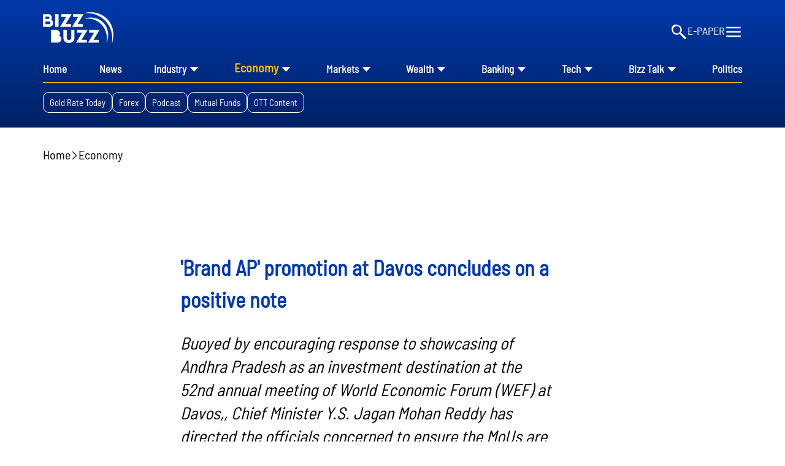

--- FILE ---
content_type: text/html; charset=utf-8
request_url: https://www.bizzbuzz.news/economy/brand-ap-promotion-at-davos-concludes-on-a-positive-note-1139293
body_size: 43494
content:
<!DOCTYPE html><html lang="en"><head><title>'Brand AP' promotion at Davos concludes on a positive note</title><link rel="icon" href="/images/ico/favicon.ico?v=1" type="image/x-icon"><link rel="shortcut icon" href="/images/ico/favicon.ico?v=1" type="image/x-icon"><meta charset="UTF-8"><meta content="IE=Edge" http-equiv="X-UA-Compatible"><meta name="viewport" content="width=device-width, initial-scale=1.0, maximum-scale=10.0,user-scalable=yes,minimum-scale=1.0"><script type="application/ld+json">   {
    "@context" : "https://schema.org",
    "@type" : "Article",
    "name" : "BizzBuzz",  "author" : {"@type" : "Person","name" : "Santosh Patnaik","url" : "https://www.bizzbuzz.news/santosh-patnaik","jobTitle" : "Editor","image" : { "@context" : "https://schema.org",  "@type" : "ImageObject",  "contentUrl" : "/images/authorplaceholder.jpg?type=1&v=2"},"sameAs" : []},
    "datePublished" : "2022-05-27T11:35:05+05:30",
    "dateModified" : "2022-05-27T11:35:05+05:30",
    "keywords" : "Brand AP, YS Jagan Mohan Reddy, World Economic Forum, Davos,", "interactivityType":"mixed","alternativeHeadline":"'Brand AP' promotion at Davos concludes on a positive note",
    "inLanguage" : "en",
    "headline" : "'Brand AP' promotion at Davos concludes on a positive note",
     "image" : {
      "@context" : "https://schema.org",
      "@type" : "ImageObject",
      "contentUrl" : "https://www.bizzbuzz.news/h-upload/2022/05/27/1537889-investment-1-4.webp",
      "height": 900,
      "width" : 1500,
      "url" : "https://www.bizzbuzz.news/h-upload/2022/05/27/1537889-investment-1-4.webp"
     }, "articleSection" : "Economy",
    "articleBody" : "Vijayawada/Visakhapatnam  Buoyed by encouraging response to showcasing of Andhra Pradesh as an investment destination at the 52nd annual meeting of World Economic Forum (WEF) at Davos,, Chief Minister Y.S. Jagan Mohan Reddy has directed the officials concerned to ensure the MoUs are implemented in a time-bound manner.  Besides signing MoUs envisaging an investment of Rs.1.25 lakh crore mostly in clean energy, Reddy who led a high-power delegation to Davos also tried hard to promote AP as a pioneering State in decarbonised economy.  \"The response at the summit was overwhelming with good footfall at AP Pavilion. We will sustain the momentum in future also,\" a senior official told Bizz Buzz on Friday. Industries Minister Gudivada Amarnath and Finance Minister Bugganna Rajendranath were also part of the delegation.  AP Government signed MoUs with big ticket companies besides discussing investment opportunities in various sectors. Adani, Greenko and Aurobindo have signed MoUs with the State for an investment of Rs 1.25 lakh crore related to green energy, which is needed to make the State a hub for  industrialisation 4.0. A total of 27,700 MW of clean energy will be available in the State, as per the proposals. ArcelorMittal, the world-renowned company, has announced that it will be investing in green energy along with Greenko and added it is doubling its investment in AP for the first time.  The announcement was made by company CEO Aditya Mittal in the presence of the Chief Minister. The ArcelorMittal Group, which specialises in steel, energy, construction, mining, transportation and packaging, has annual revenue of $ 76.571 billion. The Chief Minister also focused on new generation fuels, ammonia and hydrogen products during the summit.   An official of Chief Minister's Office said the State Government has signed an MoU with Ace Urban Developers for setting up a decarbonized manufacturing unit at Machilipatnam to help utilise green energy and also to produce products with advanced technologies.  The State has inked a pact with WEF to support industries through advanced manufacturing to reduce pollution, promote environmental balance, utilise green energy, enhance quality and assist industries to achieve world-class products by emphasising technology. With this pact, the State will be better connected with the various programs and projects run by the WEF, the official remarked.  Another focus area at the summit was to project a plan to develop Visakhapatnam as a technology hub and augment the existing ecosystem on the lines of Silicon Valley to encourage unicorn startups.  The Chief Minister also held talks to attract investments in portled development by meeting top officials from Dassault Systems and Mitsui OSK Lines. Details were explained in the Export Promotion Policy unveiled recently. Mitsui OSK Lines President Takeshi Hashimoto declared that they discussed opportunities in shipping and logistics.",
    "description" : "Buoyed by encouraging response to showcasing of Andhra Pradesh as an investment destination at the 52nd annual meeting of World Economic Forum (WEF) at Davos,, Chief Minister Y.S. Jagan Mohan Reddy has directed the officials concerned to ensure the MoUs are implemented in a time-bound manner. ",
    "url" : "https://www.bizzbuzz.news/economy/brand-ap-promotion-at-davos-concludes-on-a-positive-note-1139293",
    "publisher" : {
      "@type" : "Organization",
       "name" : "BizzBuzz",
       "url"  : "https://www.bizzbuzz.news",
       "sameAs" : [],
       "logo" : {
          "@context" : "https://schema.org",
          "@type" : "ImageObject",
          "contentUrl" : "https://www.bizzbuzz.news/images/logo.png",
          "height": "60",
          "width" : "600",
          "name"  : "BizzBuzz - Logo",
          "url" : "https://www.bizzbuzz.news/images/logo.png"
      }
     },
      "mainEntityOfPage": {
           "@type": "WebPage",
           "@id": "https://www.bizzbuzz.news/economy/brand-ap-promotion-at-davos-concludes-on-a-positive-note-1139293"
        }
  }</script><script type="application/ld+json">   {
    "@context" : "https://schema.org",
    "@type" : "NewsArticle", "author" : {"@type" : "Person","name" : "Santosh Patnaik","url" : "https://www.bizzbuzz.news/santosh-patnaik","jobTitle" : "Editor","image" : { "@context" : "https://schema.org",  "@type" : "ImageObject",  "contentUrl" : "/images/authorplaceholder.jpg?type=1&v=2"},"sameAs" : []},
    "datePublished" : "2022-05-27T11:35:05+05:30",      "dateModified" : "2022-05-27T11:35:05+05:30",    "keywords" : "Brand AP, YS Jagan Mohan Reddy, World Economic Forum, Davos,","about": [ { "@type":"Thing","name":"World Economic Forum (WEF)"}, { "@type":"Thing","name":"YS Jaganmohan Reddy"}, { "@type":"Thing","name":"Brand AP"}, { "@type":"Thing","name":"Davos"}],"genre":"Economy", "interactivityType":"mixed","alternativeHeadline":"'Brand AP' promotion at Davos concludes on a positive note",
    "inLanguage" : "en",
    "headline" : "'Brand AP' promotion at Davos concludes on a positive note",
     "image" : {
      "@context" : "https://schema.org",
      "@type" : "ImageObject",
      "contentUrl" : "https://www.bizzbuzz.news/h-upload/2022/05/27/1537889-investment-1-4.webp",
      "height": 900,
      "width" : 1500,
      "url" : "https://www.bizzbuzz.news/h-upload/2022/05/27/1537889-investment-1-4.webp"
     }, "articleSection" : "Economy",
    "articleBody" : "Vijayawada/Visakhapatnam  Buoyed by encouraging response to showcasing of Andhra Pradesh as an investment destination at the 52nd annual meeting of World Economic Forum (WEF) at Davos,, Chief Minister Y.S. Jagan Mohan Reddy has directed the officials concerned to ensure the MoUs are implemented in a time-bound manner.  Besides signing MoUs envisaging an investment of Rs.1.25 lakh crore mostly in clean energy, Reddy who led a high-power delegation to Davos also tried hard to promote AP as a pioneering State in decarbonised economy.  \"The response at the summit was overwhelming with good footfall at AP Pavilion. We will sustain the momentum in future also,\" a senior official told Bizz Buzz on Friday. Industries Minister Gudivada Amarnath and Finance Minister Bugganna Rajendranath were also part of the delegation.  AP Government signed MoUs with big ticket companies besides discussing investment opportunities in various sectors. Adani, Greenko and Aurobindo have signed MoUs with the State for an investment of Rs 1.25 lakh crore related to green energy, which is needed to make the State a hub for  industrialisation 4.0. A total of 27,700 MW of clean energy will be available in the State, as per the proposals. ArcelorMittal, the world-renowned company, has announced that it will be investing in green energy along with Greenko and added it is doubling its investment in AP for the first time.  The announcement was made by company CEO Aditya Mittal in the presence of the Chief Minister. The ArcelorMittal Group, which specialises in steel, energy, construction, mining, transportation and packaging, has annual revenue of $ 76.571 billion. The Chief Minister also focused on new generation fuels, ammonia and hydrogen products during the summit.   An official of Chief Minister's Office said the State Government has signed an MoU with Ace Urban Developers for setting up a decarbonized manufacturing unit at Machilipatnam to help utilise green energy and also to produce products with advanced technologies.  The State has inked a pact with WEF to support industries through advanced manufacturing to reduce pollution, promote environmental balance, utilise green energy, enhance quality and assist industries to achieve world-class products by emphasising technology. With this pact, the State will be better connected with the various programs and projects run by the WEF, the official remarked.  Another focus area at the summit was to project a plan to develop Visakhapatnam as a technology hub and augment the existing ecosystem on the lines of Silicon Valley to encourage unicorn startups.  The Chief Minister also held talks to attract investments in portled development by meeting top officials from Dassault Systems and Mitsui OSK Lines. Details were explained in the Export Promotion Policy unveiled recently. Mitsui OSK Lines President Takeshi Hashimoto declared that they discussed opportunities in shipping and logistics.",
    "description" : "Buoyed by encouraging response to showcasing of Andhra Pradesh as an investment destination at the 52nd annual meeting of World Economic Forum (WEF) at Davos,, Chief Minister Y.S. Jagan Mohan Reddy has directed the officials concerned to ensure the MoUs are implemented in a time-bound manner. ",
    "url" : "https://www.bizzbuzz.news/economy/brand-ap-promotion-at-davos-concludes-on-a-positive-note-1139293",
    "publisher" : {
      "@type" : "Organization",
       "name" : "BizzBuzz",
       "url"  : "https://www.bizzbuzz.news",
       "sameAs" : [],
       "logo" : {
          "@context" : "https://schema.org",
          "@type" : "ImageObject",
          "contentUrl" : "https://www.bizzbuzz.news/images/logo.png",
          "height": "60",
          "width" : "600",
          "name"  : "BizzBuzz - Logo",
          "url" : "https://www.bizzbuzz.news/images/logo.png"
      }
     },
      "mainEntityOfPage": {
           "@type": "WebPage",
           "@id": "https://www.bizzbuzz.news/economy/brand-ap-promotion-at-davos-concludes-on-a-positive-note-1139293"
        }
  }</script><script type="application/ld+json">   {
    "@context" : "https://schema.org",
    "@type" : "Organization",
    "url" : "https://www.bizzbuzz.news",
    "name" : "BizzBuzz",
    "sameAs" : [], 
    "logo" : {
          "@context" : "https://schema.org",
          "@type" : "ImageObject",
          "contentUrl" : "https://www.bizzbuzz.news/images/logo.png",
          "height": "60",
          "width" : "600",
          "name"  : "BizzBuzz - Logo",
          "url" : "https://www.bizzbuzz.news/images/logo.png"
    }
  }</script><script type="application/ld+json">   {
    "@context" : "https://schema.org",
    "@type" : "WebSite",
    "name" : "BizzBuzz",
    "author" : {
      "@type" : "Organization",
      "name" : "BizzBuzz"
    },
    "keywords" : "Brand AP, YS Jagan Mohan Reddy, World Economic Forum, Davos,",
    "interactivityType" : "mixed",
    "inLanguage" : "",
    "headline" : "'Brand AP' promotion at Davos concludes on a positive note",
    "copyrightHolder" : "BizzBuzz",
    "image" : {
      "@context" : "https://schema.org",
      "@type" : "ImageObject",
      "contentUrl" : "https://www.bizzbuzz.news/h-upload/2022/05/27/1537889-investment-1-4.webp",
      "height": 900,
      "width" : 1500,
      "url" : "https://www.bizzbuzz.news/h-upload/2022/05/27/1537889-investment-1-4.webp"
     },
    "url" : "https://www.bizzbuzz.news/economy/brand-ap-promotion-at-davos-concludes-on-a-positive-note-1139293",
    "publisher" : {
      "@type" : "Organization",
       "name" : "BizzBuzz",
       "logo" : {
          "@context" : "https://schema.org",
          "@type" : "ImageObject",
          "contentUrl" : "https://www.bizzbuzz.news/images/logo.png",
          "height": "60",
          "width" : "600",
          "name"  : "BizzBuzz - Logo",
          "url" : "https://www.bizzbuzz.news/images/logo.png"
       }
     }
  }</script><script type="application/ld+json">   {
    "@context" : "https://schema.org",
    "@type" : "BreadcrumbList",
    "name" : "BreadcrumbList",
    "itemListElement": [{ "@type":"ListItem","position":"1","item":{ "@id":"https://www.bizzbuzz.news","name":"Home"}},{"@type":"ListItem","position":"2","item":{"@id":"https://www.bizzbuzz.news/economy","@type":"WebPage","name":"Economy"}},{"@type":"ListItem","position":"3","item":{"@id":"https://www.bizzbuzz.news/economy/brand-ap-promotion-at-davos-concludes-on-a-positive-note-1139293","@type":"WebPage","name":"'Brand AP' promotion at Davos concludes on a positive note"}}]
  }</script><script type="application/ld+json">   {
    "@context" : "https://schema.org",
    "@type" : "SiteNavigationElement",
    "name":["Home","Industry","News","Economy","Markets","Wealth","Banking","Tech","Bizz Talk","Politics","Money","Finance","Opinion","OTT","Sports","International","National","Telangana/AP","Lifestyle","Trendz"], "url":["https://www.bizzbuzz.news/","https://www.bizzbuzz.news/industry","https://www.bizzbuzz.news/latest-news","https://www.bizzbuzz.news/economy","https://www.bizzbuzz.news/markets","https://www.bizzbuzz.news/wealth","https://www.bizzbuzz.news/banking","https://www.bizzbuzz.news/technology","https://www.bizzbuzz.news/bizz-talk","https://www.bizzbuzz.news/politics","https://www.bizzbuzz.news/money","https://www.bizzbuzz.news/finance","https://www.bizzbuzz.news/opinion","https://www.bizzbuzz.news/ott","https://www.bizzbuzz.news/National/Sports","https://www.bizzbuzz.news/international","https://www.bizzbuzz.news/national","https://www.bizzbuzz.news/State/Telangana","https://www.bizzbuzz.news/LifeStyle","https://www.bizzbuzz.news/trendz"]
  }</script><script type="application/ld+json">   {
    "@context" : "https://schema.org",
    "@type" : "WebPage",
    "name" : "'Brand AP' promotion at Davos concludes on a positive note",
    "description" : "Buoyed by encouraging response to showcasing of Andhra Pradesh as an investment destination at the 52nd annual meeting of World Economic Forum (WEF) at Davos,, Chief Minister Y.S. Jagan Mohan Reddy has directed the officials concerned to ensure the MoUs are implemented in a time-bound manner.",
    "keywords" : "Brand AP, YS Jagan Mohan Reddy, World Economic Forum, Davos,",
    "inLanguage" : "en",
    "url" : "https://www.bizzbuzz.news/economy/brand-ap-promotion-at-davos-concludes-on-a-positive-note-1139293",
    "author" : {
      "@type" : "Person",
      "name" : "BizzBuzz"
     },
      "speakable": {
          "@context": "https://schema.org",
          "@type": "SpeakableSpecification",
          "xPath": [
              "//h1",
              "/html/head/meta[@name='description']/@content"
          ]
    },
    "publisher" : {
      "@type" : "Organization",
       "name" : "BizzBuzz",
       "url"  : "https://www.bizzbuzz.news",
       "sameAs" : [],
       "logo" : {
          "@context" : "https://schema.org",
          "@type" : "ImageObject",
          "contentUrl" : "https://www.bizzbuzz.news/images/logo.png",
          "height": "60",
          "width" : "600"
      }
     }
   }</script><meta name="image" content="https://www.bizzbuzz.news/h-upload/2022/05/27/1537889-investment-1-4.webp"><meta name="description" content="Buoyed by encouraging response to showcasing of Andhra Pradesh as an investment destination at the 52nd annual meeting of World Economic Forum (WEF) at Davos,, Chief Minister Y.S. Jagan Mohan Reddy has directed the officials concerned to ensure the MoUs are implemented in a time-bound manner."><meta name="application-name" content="BizzBuzz"><meta name="keywords" content="Brand AP, YS Jagan Mohan Reddy, World Economic Forum, Davos,"><meta name="news_keywords" content="Brand AP, YS Jagan Mohan Reddy, World Economic Forum, Davos,"><meta http-equiv="Content-Language" content="en"><meta name="google" content="notranslate"><meta name="author" content="Santosh Patnaik"><meta name="copyright" content="BizzBuzz"><meta name="robots" content="follow, index"><meta name="robots" content="max-image-preview:large"><meta name="HandheldFriendly" content="true"><meta name="referrer" content="origin"><meta name="twitter:card" content="summary_large_image"><meta property="og:url" content="https://www.bizzbuzz.news/economy/brand-ap-promotion-at-davos-concludes-on-a-positive-note-1139293"><meta property="og:locale" content="en_IN"><meta name="twitter:url" content="https://www.bizzbuzz.news/economy/brand-ap-promotion-at-davos-concludes-on-a-positive-note-1139293"><link rel="alternate" type="application/rss+xml" title="Economy" href="https://www.bizzbuzz.news/category/economy/google_feeds.xml"><meta property="og:type" content="article"><meta property="og:title" content="'Brand AP' promotion at Davos concludes on a positive note"><meta property="og:description" content="Buoyed by encouraging response to showcasing of Andhra Pradesh as an investment destination at the 52nd annual meeting of World Economic Forum (WEF) at Davos,, Chief Minister Y.S. Jagan Mohan Reddy..."><meta property="og:image" content="https://www.bizzbuzz.news/h-upload/2022/05/27/1537889-investment-1-4.jpg" itemprop="image"><meta property="og:image:secure_url" content="https://www.bizzbuzz.news/h-upload/2022/05/27/1537889-investment-1-4.jpg" itemprop="image"><meta property="twitter:title" content="'Brand AP' promotion at Davos concludes on a positive note"><meta property="twitter:description" content="Buoyed by encouraging response to showcasing of Andhra Pradesh as an investment destination at the 52nd annual meeting of World Economic Forum (WEF) at Davos,, Chief Minister Y.S. Jagan Mohan Reddy..."><meta property="twitter:image" content="https://www.bizzbuzz.news/h-upload/2022/05/27/1537889-investment-1-4.webp"><meta property="twitter:image:alt" content="'Brand AP' promotion at Davos concludes on a positive note"><meta property="article:published_time" content="2022-05-27T11:35:05+05:30"><meta property="article:modified_time" content="2022-05-27T11:35:05+05:30"><meta property="article:updated_time" content="2022-05-27T11:35:05+05:30"><meta property="article:section" content="Economy"><meta property="article:tag" content="World Economic Forum (WEF)"><meta property="article:tag" content="YS Jaganmohan Reddy"><meta property="article:tag" content="Brand AP"><meta property="article:tag" content="Davos"><meta property="og:image:width" content="1200"><meta property="og:image:height" content="630"><meta name="original-source" content="https://www.bizzbuzz.news/economy/brand-ap-promotion-at-davos-concludes-on-a-positive-note-1139293"><!-- -preloadImage = preloadImage.replace(".webp",".jpg")--><link rel="preload" fetchpriority="high" as="image" href="https://www.bizzbuzz.news/h-upload/2022/05/27/1537889-investment-1-4.webp"><!-- -var preloadImage = meta.image--><!-- -if(meta.imageOriginalWebp){--><!--     -preloadImage = preloadImage.replace(".jpg",".webp")--><!-- -}--><!-- link(rel='preload' as='image' href="#{preloadImage}")--><!-- include dnsprefetch--><script type="828063f51870fe4b645c71a4-text/javascript">window.dynamicPage ="true";
window.support_article_infinite_scroll ="true";
window.similar_news_infinite_scroll ="true";
window.xhrPageLoad ="";
window.isNewsArticlePage ="true";</script><script type="828063f51870fe4b645c71a4-text/javascript">window.infiniteScrollUrls = [];
window.infiniteScroll=true;</script><script type="828063f51870fe4b645c71a4-text/javascript">window.ignoreCoreScripts = "true";
window.exclude_dynamic_links_only =  "";
window.disable_unveil = "";
window.enableTransliteration = "";
window.extra_whatsapp_share_message = "";

window.auto_play_videos_in_view = "";
window.comment_post_as = "readonly";

</script><script type="828063f51870fe4b645c71a4-text/javascript">window.load_theme_resource_after_pageLoad = "true"
</script><script type="828063f51870fe4b645c71a4-text/javascript">window.ISTTimeZone = true;</script><script type="828063f51870fe4b645c71a4-text/javascript">window.single_source_news_url = ""
window.popup_ad_cookie_duration = ""
window.popup_ad_display_duration = ""
window.road_blocker_ad_cookie_duration=""
window.road_blocker_ad_display_duration=""
window.epaperClipRatio="7"
window.scriptLoadDelay=parseInt("1000")
window.scriptLoadDelayExternalScripts=parseInt("")
window.windowLoadedDelay=parseInt("")
window.exclude_common_ga="true"
window.exclude_all_ga=""
window.payment_success_redirect_url = ""
window.refresh_pages_on_interval = {};
window.refresh_pages_on_interval_using_ajax = {};

window.maxAllowCropHeightFactor = ""
window.clipLogo = ""
window.disable_hcomment_email_mandatory = ""
window.disable_hcomment_name_mandatory = ""
window.track_pageview_only_once_infinite =  ""

window.sidekick_ad_cookie_duration = ""
window.sidekick_ad_display_duration = ""
window.sidekick_ad_autostart_duration = ""
window.pushdown_ad_close_duration = ""

window.ignore_webp_supprt_check = ""
window.max_dynamic_links_count = ""

window.use_non_ajax_path_for_mixin =  ""
window.no_show_initial_popup =  ""

window.use_advance_search_as_default = ""
window.locationContentPage = ""
window.showUTMCookie = ""
window.updateXHRCanonicalToSelf = ""
window.makeDynamicXHRPageDirectUrl = ""
window.showPopUpToFillProfileDetails = ""
window.mandatoryProfileCookieDuration = ""</script><script async="" src="https://www.googletagmanager.com/gtag/js?id=G-LX6L6X1YFY" type="828063f51870fe4b645c71a4-text/javascript"></script><script type="828063f51870fe4b645c71a4-text/javascript">var cMap = {"content_url":"/economy/brand-ap-promotion-at-davos-concludes-on-a-positive-note-1139293","page_type":"article","content_id":"1139293","content_type":"article","create_by_author_name":"NA","create_by_author_id":"NA","title":"'Brand AP' promotion at Davos concludes on a positive note","published_date":"2022-05-27 06:05:05","modification_date":"","word_count":"NA","error_status":"NA","author_name":"Santosh Patnaik","author_id":"34243","primary_category_name":"Economy","primary_category_id":"2708","secondary_category_name":"Economy","secondary_category_id":"2708"}
window.dataLayer = window.dataLayer || [];
function gtag(){dataLayer.push(arguments);}
gtag('js', new Date());
gtag('config', 'G-LX6L6X1YFY',cMap);</script><script type="828063f51870fe4b645c71a4-text/javascript">window.COMSCORECODE = "39547594";</script><script type="828063f51870fe4b645c71a4-text/javascript">window.insetLinkInCopy = '' || true;
window.insetLinkInCopyLoggedIn = '';
</script><script type="828063f51870fe4b645c71a4-text/javascript">window.trackingPageType = "dynamic";</script><script type="828063f51870fe4b645c71a4-text/javascript">window.userDataToBePassedBack = {};</script><script type="828063f51870fe4b645c71a4-text/javascript">window.externalResourcesVersion = "1";
window.externalResources = "https://pagead2.googlesyndication.com/pagead/js/adsbygoogle.js,,https://securepubads.g.doubleclick.net/tag/js/gpt.js";
window.externalResourcesLength = "3";</script><script type="828063f51870fe4b645c71a4-text/javascript">window.Constants = {"url":{"xhrLogin":"/xhr/admin/login/loginUser","xhrLoginOrRegister":"/xhr/admin/login/loginOrRegisterUser","xhrRegister":"/xhr/admin/login/registerUser","xhrVerify":"/xhr/admin/login/verifyUser","xhrVerifyEmail":"/xhr/admin/login/verifyEmail","xhrForgotPassword":"/xhr/admin/login/forgotPassword","xhrResetPassword":"/xhr/admin/login/reset-password","xhrLogout":"/xhr/admin/login/logout","xhrRegenerateEmailCode":"/xhr/admin/login/regenerateEmailCode","xhrRegenerateWhatsAppLink":"/xhr/admin/login/regenerateWhatsAppLink"}};</script><script type="828063f51870fe4b645c71a4-text/javascript">window.enable_webp_images = "true";</script><script type="828063f51870fe4b645c71a4-text/javascript">window.userDeviceType = "d";</script><script type="828063f51870fe4b645c71a4-text/javascript">window.hasIntagram = ""
window.hasTwitter = ""
window.isIOS = ""
window.sendNewsReadState = "true"
window.image_quality_percentage = ""
window.enable_js_image_compress = ""
window.local_date_time_format = ""
window.partnerName  = "BizzBuzz"
window.partnerCopyrightName  = "BizzBuzz"
window.ignoreInitialDFPIdChange = "";
window.tooltipMobileSidePadding = "";

window.isAdFree = "0";

window.isPremiumContent = "";
window.delaySecThemeScriptsAction = ""
window.delaySecThemeScriptsActionOthers = ""

window.ignore_also_read_image = ""

window.ip_based_login_enabled = ""; 
window.chars_per_min_read = "1000";
window.user_review_content_id = "";
window.user_review_content_id_ugc = "";
window.custom_data_to_be_passed = "";
window.includePartyTownScript = "";
window.open_paymentgate_default_on_checkout ="";
window.adCustomContentName = "";
window.subscriptionPageUrl = "";

window.externalSubscriberLandingUrl = "";
window.partner_coupon_discount_message = "";

window.autoSlideGallery = "";
window.autoSlideGalleryTimeout = "";

window.isContentPageForSubscription = "true";


window.refresh_website_in_interval_using_ajax = "/";

window.callValidateIPLoginAlways = "/";

window.ignoreAddingRandonQueryInYoutubeResize = "";

window.convertToNepaliDate = "";

window.articleViewScrollInfiniteOffset = "";

window.road_blocker_ad_delayed_duration = "";
window.popup_ad_delayed_duration = "";
window.adBlockerCookieShowDuration = "";
window.removeValidateCaptchaInRegister = "";
window.partnerOriginalName = "";
</script><!-- -if(typeof data!="undefined" && data['extra_header_tags'] && data['extra_header_tags']['templateData'] && data['extra_header_tags']['templateData']['content']){--><!--     !{data['extra_header_tags']['templateData']['content']}--><!-- -}--><style type="text/css" class="styles">body img,iframe,video{max-width:100%}.hide-scroll{overflow:hidden}img{height:auto}.details-content-story iframe.note-video-clip{width:100%}body,html{-webkit-overflow-scrolling:touch}#content{-webkit-overflow-scrolling:touch}#content{height:100%}#main #content{display:inline}.hide{display:none!important}.soft-hide{display:none}.bg-404{background:url(/images/404.jpg);background-repeat:no-repeat;background-size:100%;background-position:center;background-blend-mode:screen;min-height:400px;text-align:center}.bg-404 .error404-content{background:#fff;padding:20px;font-size:30px;opacity:.8}a img{max-width:100%}.newsSocialIcons li a{color:#fff}.newsSocialIcons li a:hover{text-decoration:none!important}.newsSocialIcons li a i{margin-right:4px}.newsSocialIcons{width:100%;display:inline-block;text-align:right}.newsSocialIcons a{padding:5px;display:inline-block}.hocalwire-cp-authors-social,.newsSocialIcons ul{width:100%;padding-left:0}.hocalwire-cp-authors-social{text-align:left}.newsSocialIcons li{list-style:none!important;width:25px;height:25px;text-decoration:none;font-family:Oswald!important;text-transform:uppercase;background:0 0;opacity:1;line-height:30px;padding:0;margin:0 3px;position:relative}.newsSocialIcons li a{color:#fff;height:21px}.newsSocialIcons li a:hover{text-decoration:none!important}.newsSocialIcons li a i{margin-right:4px}.newsSocialIcons li.facebook,.sticky li.facebook{border:0 solid #314b83;background-color:#4769a5}.newsSocialIcons li.whatsapp,.sticky li.whatsapp{border:0 solid #65bc54;background-color:#65bc54}.newsSocialIcons li.telegram,.sticky li.telegram{border:0 solid #379be5;background-color:#379be5}.newsSocialIcons li.pintrest{border:0;background-color:#d50c22}.newsSocialIcons li.twitter,.sticky li.twitter{border:0 solid #000;background-color:#000}.newsSocialIcons li.googleplus{border:0 solid #ab2b1d;background-color:#bf3727}.newsSocialIcons li.gplus{border:0 solid #ab2b1d;background-color:#bf3727}.newsSocialIcons li.linkedin,.sticky li.linkedin{border:0 solid #278cc0;background-color:#2ba3e1}.newsSocialIcons li.tumblr{border:0 solid #2c3c4c;background-color:#34495e}.newsSocialIcons li.pinterest,.sticky li.printrest{border:0 solid #ae1319;background-color:#cd252b}.newsSocialIcons li.email{border:0 solid #4b3b3b;background-color:#4b3b3b}.newsSocialIcons li.mail,.sticky li.mail{border:0 solid #18ae91;background-color:#1abc9c}.sticky li.email,.sticky li.mail{border:0 solid #4b3b3b;background-color:#4b3b3b}.newsSocialIcons li.print{border:0 solid #000;background-color:#000}.sticky li.print{border:0 solid #000;background-color:#000}.newsSocialIcons li.youtube{border:0 solid #e62117;background-color:#e62117}.newsSocialIcons li.insta{border:0 solid #0526c5;background-color:#0526c5}.newsSocialIcons li img{vertical-align:top}.newsSocialIcons ul{border-radius:3px;padding:5px;z-index:10;float:left;clear:both}.newsSocialIcons.right-navigation ul li+li{display:none;float:left;border-radius:30px;padding-top:2px}.newsSocialIcons li{float:left;border-radius:30px}.listing-social-share .newsSocialIcons li{border-radius:30px!important}.margin-top10{margin-top:10px}.sticky-container{position:fixed;top:40%;z-index:11111111111}.sticky-container ul li p{padding:5px}.sticky li.facebook{border:0 solid #314b83;background-color:#4769a5}.sticky li.twitter{border:0 solid #000;background-color:#000}.sticky li.googleplus{border:0 solid #ab2b1d;background-color:#bf3727}.sticky li.gplus{border:0 solid #ab2b1d;background-color:#bf3727}.sticky li.linkedin{border:0 solid #278cc0;background-color:#2ba3e1}.sticky li.tumblr{border:0 solid #2c3c4c;background-color:#34495e}.sticky li.pinterest{border:0 solid #ae1319;background-color:#cd252b}.sticky li.mail{border:0 solid #18ae91;background-color:#1abc9c}.sticky li.youtube{border:0 solid #e62117;background-color:#e62117}.sticky-container .fab{background:#03a9f4;width:37px;height:37px;text-align:center;color:#fff;box-shadow:0 0 3px rgba(0,0,0,.5),3px 3px 3px rgba(0,0,0,.25);position:fixed;right:1/4 * 3 * 64px;font-size:2.6667em;display:inline-block;cursor:default;bottom:100px;right:10px;z-index:10;box-sizing:border-box;padding:0 8px}.sticky-container .fab .not-logged-in img{vertical-align:top}.sticky-container .fab .logged-in img{vertical-align:top}.sticky-container .fab.child{right:(64px - 1 / 3 * 2 * 64px)/2 + 1/4 * 3 * 64px;width:1/3 * 2 * 64px;height:1/3 * 2 * 64px;display:none;opacity:0;font-size:2em}.sticky .fab img{height:auto;width:auto}.backdrop{position:fixed;top:0;left:0;width:100%;height:100%;background:#ececec;opacity:.3;display:none}#masterfab img{margin:auto;display:block;height:auto}#masterfab{padding:10px;max-width:38px;box-sizing:border-box}.details-content-story{overflow:hidden;display:inherit}.cd-top{cursor:pointer;position:fixed;bottom:100px;left:10px;width:35px;height:35px;background-color:#434343;box-shadow:0 0 10px rgba(0,0,0,.05);overflow:hidden;text-indent:100%;white-space:nowrap;background:rgba(232,98,86,.8) url(/images/cd-top-arrow.svg) no-repeat center 50%;visibility:hidden;opacity:0;-webkit-transition:opacity .3s 0s,visibility 0s .3s;-moz-transition:opacity .3s 0s,visibility 0s .3s;transition:opacity .3s 0s,visibility 0s .3s}.cd-top.cd-fade-out,.cd-top.cd-is-visible,.no-touch .cd-top:hover{-webkit-transition:opacity .3s 0s,visibility 0s 0s;-moz-transition:opacity .3s 0s,visibility 0s 0s;transition:opacity .3s 0s,visibility 0s 0s}.cd-top.cd-is-visible{visibility:visible;opacity:1;z-index:9999}.cd-top.cd-fade-out{opacity:.5}@-webkit-keyframes placeHolderShimmer{0%{background-position:-468px 0}100%{background-position:468px 0}}@keyframes placeHolderShimmer{0%{background-position:-468px 0}100%{background-position:468px 0}}.mixin-loader-wrapper{background-color:#e9eaed;color:#141823;padding:5px;border:1px solid #ccc;margin:0 auto 1em}.mixin-loader-item{background:#fff;border:1px solid;border-color:#e5e6e9 #dfe0e4 #d0d1d5;border-radius:3px;padding:12px;margin:0 auto}.placeholder_top{background:#fff;padding:5px;display:inline-block}.mixin-placeholder-details-wrapper{z-index:99;left:30%;display:inline-block;top:50px;color:#000;background:#0f0f0f;color:#fff;padding:10px}.placeholder_top .animated-background{-webkit-animation-duration:1s;animation-duration:1s;-webkit-animation-fill-mode:forwards;animation-fill-mode:forwards;-webkit-animation-iteration-count:infinite;animation-iteration-count:infinite;-webkit-animation-name:placeHolderShimmer;animation-name:placeHolderShimmer;-webkit-animation-timing-function:linear;animation-timing-function:linear;background:#f6f7f8;background:#eee;background:-webkit-gradient(linear,left top,right top,color-stop(8%,#eee),color-stop(18%,#ddd),color-stop(33%,#eee));background:-webkit-linear-gradient(left,#eee 8%,#ddd 18%,#eee 33%);background:linear-gradient(to right,#eee 8%,#ddd 18%,#eee 33%);-webkit-background-size:800px 104px;background-size:800px 104px}.hocal_col{width:100%;padding-top:5px;padding-bottom:5px}.padding_10{padding:10%}.padding_20{padding:20%}.placeholder_top .img.small{height:60px;max-width:80px}.placeholder_top .img.medium{height:150px;max-width:250px}.placeholder_top .img.big{height:300px;max-width:500px}.placeholder_top .img.supper-big{height:450px;max-width:750px}.content{margin-bottom:10px}.placeholder_top .content.small{height:10px;padding-left:5px;padding-right:5px}.placeholder_top .content.medium{height:20px;padding-left:10px;padding-right:10px}.placeholder_top .content.large{height:30px;padding-left:15px;padding-right:15px}.hocal_col_12{width:100%}.hocal_col_9{width:75%}.hocal_col_8{width:60%}.hocal_col_6{width:50%}.hocal_col_4{width:33%}.hocal_col_3{width:25%}.hocal_row{display:block}.hocal_col{display:block;float:left;position:relative}.placeholder_top .play{display:block;width:0;height:0;border-top:$size solid transparent;border-bottom:$size solid transparent;border-left:($size*$ratio) solid $foreground;margin:($size * 2) auto $size auto;position:relative;z-index:1;transition:all $transition-time;-webkit-transition:all $transition-time;-moz-transition:all $transition-time;left:($size*.2)}.placeholder_top .play:before{content:'';position:absolute;top:-75px;left:-115px;bottom:-75px;right:-35px;border-radius:50%;z-index:2;transition:all .3s;-webkit-transition:all .3s;-moz-transition:all .3s}.placeholder_top .play:after{content:'';opacity:0;transition:opacity .6s;-webkit-transition:opacity .6s;-moz-transition:opacity .6s}.details-content-story .inside_editor_caption.float-left,.details-content-story img.float-left{padding-right:10px;padding-bottom:10px;float:left;left:0}.details-content-story .inside_editor_caption.float-right,.details-content-story img.float-right{padding-left:10px;padding-bottom:10px;float:right;right:0}.details-content-story .image_caption{background:0 0}.details-content-story div,.details-content-story p{margin-bottom:15px!important;line-height:1.4;margin:0 auto}.details-content-story div.pasted-from-word-wrapper{margin-bottom:0!important}.details-content-story div.inside_editor_caption{display:none}.details-content-story .inside_editor_caption.edited-info{display:block}.details-content-story img{max-width:100%}.details-content-story .inside_editor_caption.float-left{margin-top:10px}.details-content-story .inside_editor_caption.float-right{margin-top:10px}.details-content-story img.float-none{margin:auto;float:none}.details-content-story .inside_editor_caption{font-size:16px;padding:2px;text-align:center;bottom:-20px;width:100%}.details-content-story .image-and-caption-wrapper{position:relative;margin-bottom:20px}.image-and-caption-wrapper{max-width:100%!important}.details-content-story .image-and-caption-wrapper.float-left{float:left;padding-right:10px;padding-bottom:10px}.details-content-story .image-and-caption-wrapper.float-right{float:right;padding-left:10px;padding-bottom:10px}.details-content-story .image-and-caption-wrapper.float-none{float:none;display:block;clear:both;left:0!important;margin:0 auto}.details-content-story .image-and-caption-wrapper.float-none img{display:block}.details-content-story .hide-on-web{display:none!important}.hide-on-web{display:none!important}.details-content-story .template-wrapper{padding:2px;width:100%}.details-content-story .template-wrapper .delete-lists-wrapper button{display:none}.details-content-story .template-wrapper .action-btn-wrapper{display:none}.details-content-story .list-item-heading{font-size:18px;margin-bottom:20px}.details-content-story li.list-item{margin-bottom:20px}.details-content-story .action-btn-wrapper span{padding:5px;margin:2px;background:#ccc}.details-content-story .template-wrapper{padding:2px;width:100%}.details-content-story .template-wrapper .delete-lists-wrapper{float:right;margin-top:10px}.details-content-story .template-wrapper .delete-lists-wrapper button{padding:10px;margin-right:10px;margin-top:-5px}.details-content-story .template-wrapper li.list-item{width:100%}.details-content-story .template-wrapper .action-btn-wrapper{float:left;margin-right:20px}.details-content-story .list-items-wrapper li{border:none!important}.details-content-story .list-items-wrapper.unordered-list ul{list-style-type:square}.modal_wrapper_frame{position:fixed;width:100%;top:0;height:100%;background:rgba(0,0,0,.7);opacity:1;z-index:9999999999}.modal_wrapper_frame #modal-content{position:absolute;left:20%;top:20%;right:20%;bottom:20%;border:1px solid #ccc;background:#fff}.modal_wrapper_frame .cross-btn{right:10px;top:10px;position:absolute;font-size:20px;cursor:pointer;padding:5px;z-index:9999}.modal_wrapper_frame iframe{width:100%;height:100%}.hocal_hide_on_desktop{display:none!important}.hocal_hide_on_mobile{display:block!important}.placeholder_top{width:100%}.placeholder_top .hocal_col{padding:5px;box-sizing:border-box}.also-read-media{display:none}.also-read-media-wrap{display:none}@media screen and (max-width:767px){.bg-404 .error404-content{background:#fff;padding:10px;font-size:20px}.hocal_hide_on_mobile{display:none!important}.hocal_hide_on_desktop{display:block!important}.modal_wrapper_frame #modal-content{left:2%;top:2%;right:2%;bottom:2%}.details-content-story .image-and-caption-wrapper.float-left,.details-content-story .image-and-caption-wrapper.float-right{display:inline;max-width:100%!important;float:none!important;padding:0!important}.details-content-story .inside_editor_caption.float-right,.details-content-story img.float-right{display:inline;max-width:100%!important;float:none!important;padding:0!important}.details-content-story .inside_editor_caption.float-left,.details-content-story img.float-left{display:inline;max-width:100%!important;float:none!important;padding:0!important}}#comments iframe{width:100%!important}#bottom_snackbar{width:30%;position:fixed;z-index:1;bottom:0;z-index:999999999999999999999999999999999999999999999999999999999999999999999;left:70%;background:#333}#bottom_snackbar .close-btn{position:absolute;right:3px;top:3px;padding:1px 8px;cursor:pointer;z-index:9999999999;font-size:20px;color:#fff}#bottom_snackbar.right{left:70%}#bottom_snackbar.left{left:0}#bottom_snackbar.center{left:35%}.bottom_snackbar_content{background:#0582e2}@media screen and (max-width:767px){#bottom_snackbar{width:100%}#bottom_snackbar,#bottom_snackbar.center,#bottom_snackbar.left,#bottom_snackbar.right{left:0}}.login-btn-in-message{color:#00f;text-decoration:underline;cursor:pointer;font-size:16px}.show-pass-wrap{float:right}#news_buzz_updates .buzz-timeline-wrapper{background:#f7f8f9}.buzz-timeline-wrapper .load-more-update-wrapper{text-align:center;cursor:pointer;width:100%}.buzz-timeline-wrapper .load-more-update-wrapper a{background:red;color:#fff;padding:4px 25px;display:inline-block;margin-bottom:10px}.buzz-timeline-wrapper .timeline{position:relative;max-width:1200px;margin:0 auto}.buzz-timeline-wrapper .timeline::after{content:'';position:absolute;width:6px;background-color:#c5c5c5;top:0;bottom:0;left:10%;margin-left:-3px}.buzz-timeline-wrapper .buzz-container{padding:10px 40px;position:relative;background-color:inherit;width:90%;list-style:none;box-sizing:border-box}.buzz-timeline-wrapper .buzz-container::after{content:'';position:absolute;width:25px;height:25px;right:-17px;background-color:#fff;border:4px solid #c5c5c5;top:15px;border-radius:50%;z-index:1}.buzz-timeline-wrapper .left{left:0}.buzz-timeline-wrapper .right{left:10%;text-align:right!important;float:none!important;margin-left:0!important}.buzz-timeline-wrapper .left::before{content:" ";height:0;position:absolute;top:22px;width:0;z-index:1;right:30px;border:medium solid #fff;border-width:10px 0 10px 10px;border-color:transparent transparent transparent #fff}.buzz-timeline-wrapper .right::before{content:" ";height:0;position:absolute;top:22px;width:0;z-index:1;left:30px;border:medium solid #fff;border-width:10px 10px 10px 0;border-color:transparent #fff transparent transparent}.buzz-timeline-wrapper .right::after{left:-13px}.buzz-timeline-wrapper .buzz_date{font-size:12px;color:#666}.buzz-timeline-wrapper .content{padding:10px 15px;background-color:#fff;position:relative;border-radius:6px;text-align:left}.buzz-timeline-wrapper .list_image{width:25%}.buzz-timeline-wrapper h2{margin-bottom:0!important;font-size:16px;margin-top:0;background:#fff;font-weight:400}.buzz_story{font-size:15px}.buzz-timeline-wrapper .buzz-image{float:left;margin-right:10px;max-width:50%}.buzz-timeline-wrapper .image-and-caption-wrapper{text-align:center;position:relative;display:inline-block;float:none!important;width:100%!important}.buzz-timeline-wrapper .image-and-caption-wrapper img{max-height:400px;width:auto!important;float:none!important}.buzz-timeline-wrapper .image_caption{background:#fff!important}.buzz-parent-wrapper .news_updates_heading{text-align:center}.buzz-parent-wrapper .news_updates_heading a{border-bottom:2px solid #ccc;padding-left:10px;padding-right:10px}@media screen and (max-width:600px){.buzz-timeline-wrapper .buzz-image{float:none;margin-right:0;max-width:1000%}.buzz-timeline-wrapper .list_image{width:100%}.buzz-timeline-wrapper .timeline::after{left:31px}.buzz-timeline-wrapper .buzz-container{width:100%;padding-left:70px;padding-right:25px}.buzz-timeline-wrapper .buzz-container::before{left:60px;border:medium solid #fff;border-width:10px 10px 10px 0;border-color:transparent #fff transparent transparent}.buzz-timeline-wrapper .left::after,.buzz-timeline-wrapper .right::after{left:17px}.buzz-timeline-wrapper .right{left:0}.buzz-timeline-wrapper .timeline::after{background-color:transparent}.buzz-timeline-wrapper .buzz-container{padding-left:10px;padding-right:10px}.buzz-timeline-wrapper .buzz-container::after{background-color:transparent;border:0 solid #c5c5c5}.buzz-timeline-wrapper .content{box-shadow:0 4px 8px 0 rgba(0,0,0,.2);transition:.3s}.buzz-timeline-wrapper .right::before{display:none}#news_buzz_updates .buzz-timeline-wrapper{background:#fff}.buzz-timeline-wrapper .timeline{padding:0}}.nextpage.divider{display:none;font-size:24px;text-align:center;width:75%;margin:40px auto}.nextpage.divider span{display:table-cell;position:relative}.nextpage.divider span:first-child,.nextpage.divider span:last-child{width:50%;top:13px;-moz-background-size:100% 2px;background-size:100% 2px;background-position:0 0,0 100%;background-repeat:no-repeat}.nextpage.divider span:first-child{background-image:-webkit-gradient(linear,0 0,0 100%,from(transparent),to(#000));background-image:-webkit-linear-gradient(180deg,transparent,#000);background-image:-moz-linear-gradient(180deg,transparent,#000);background-image:-o-linear-gradient(180deg,transparent,#000);background-image:linear-gradient(90deg,transparent,#000)}.nextpage.divider span:nth-child(2){color:#000;padding:0 5px;width:auto;white-space:nowrap}.nextpage.divider span:last-child{background-image:-webkit-gradient(linear,0 0,0 100%,from(#000),to(transparent));background-image:-webkit-linear-gradient(180deg,#000,transparent);background-image:-moz-linear-gradient(180deg,#000,transparent);background-image:-o-linear-gradient(180deg,#000,transparent);background-image:linear-gradient(90deg,#000,transparent)}.next-page-loader h2{color:#000;margin:0;font:.8em verdana;margin-top:20px;text-transform:uppercase;letter-spacing:.1em}.next-page-loader span{display:inline-block;vertical-align:middle;width:.6em;height:.6em;margin:.19em;background:#222;border-radius:.6em;animation:loading 1s infinite alternate}.next-page-loader span:nth-of-type(2){background:#222;animation-delay:.2s}.next-page-loader span:nth-of-type(3){background:#222;animation-delay:.4s}.next-page-loader span:nth-of-type(4){background:#222;animation-delay:.6s}.next-page-loader span:nth-of-type(5){background:#222;animation-delay:.8s}.next-page-loader span:nth-of-type(6){background:#222;animation-delay:1s}.next-page-loader span:nth-of-type(7){background:#222;animation-delay:1.2s}.pagi_wrap{width:100%;position:relative;position:relative}.pagi_wrap ul{margin:auto;display:block;text-align:center;width:100%;position:relative}.pagi_wrap ul li{display:inline-block;margin:0 15px;text-align:center;position:relative}.pagi_wrap ul li.active a{cursor:default}.pagi_wrap ul li span{color:#333;vertical-align:middle;display:inline-block;font-size:20px;line-height:45px;width:45px;height:45px;background:#dfebf9;text-align:center;border-radius:50%}.pagi_wrap ul li.active span{background:#ccc}.hocalwire-cp-authors-social,.newsSocialIcons ul{width:100%;padding-left:0}.hocalwire-cp-authors-social{text-align:center}.hocalwire-cp-authors-social li{width:20px;height:20px;padding:4px;margin:5px;display:inline-block}.hocalwire-cp-authors-social li:first-child{margin-left:0}.hocalwire-cp-authors-social li a{height:20px;position:relative;display:block}.hocalwire-cp-authors-social li.facebook,.hocalwire-cp-authors-social1 li.facebook{border:0 solid #314b83;background-color:#4769a5}.hocalwire-cp-authors-social li.twitter,.hocalwire-cp-authors-social1 li.twitter{border:0 solid #000;background-color:#000}.hocalwire-cp-authors-social li.googleplus,.hocalwire-cp-authors-social1 li.googleplus{border:0 solid #ab2b1d;background-color:#bf3727}.hocalwire-cp-authors-social li.gplus,.hocalwire-cp-authors-social1 li.gplus{border:0 solid #ab2b1d;background-color:#bf3727}.hocalwire-cp-authors-social li.linkedin,.hocalwire-cp-authors-social1 li.linkedin{border:0 solid #278cc0;background-color:#2ba3e1}.hocalwire-cp-authors-social li.dark{background-color:#ccc!important}.insert-more-buzz-here{display:inline-block;position:relative;width:100%}@keyframes loading{0%{opacity:0}100%{opacity:1}}#details-bottom-element-for-infinite-scroll{text-align:center}#state-selection{display:none}.details-content-story blockquote{width:100%;text-align:center}.details-content-story iframe{display:block;margin:0 auto;max-width:100%}.details-content-story video{width:100%;max-height:450px}.details-content-story video.hocal-uploaded-video.audio-file{max-height:70px}twitter-widget{margin:0 auto}.epaper-datepicker-img{display:inline-block;max-width:20px;position:absolute;top:10px;left:10px}.inline-block{position:relative}#epaper-datepicker{padding-left:30px}.track-on-infinite-scroll-view{min-height:1px}.cd-top{right:10px;left:auto}.buzz-timeline-wrapper .load-more-update-wrapper a.next-page-live-update,.buzz-timeline-wrapper .load-more-update-wrapper a.prev-page-live-update,.next-page-live-update,.prev-page-live-update{float:right;margin-left:10px;margin-right:10px;margin-top:20px;background:0 0;color:#000}.view-all-updates-xhr-wrap{display:block;width:100%;margin-top:20px;margin-bottom:20px;text-align:center}.view-all-updates-xhr-wrap a{background:#000!important;color:#fff!important;padding:10px 20px}.blog-share-socials-light{text-align:right}.blog-share-socials-light li{display:inline-block;position:relative;max-width:25px;margin:0 6px;border-radius:10px;text-align:right;padding:5px;box-sizing:border-box}.no-more-updates{text-align:center;color:#000;background:#cfcfcf;font-size:23px;padding:40px;margin-bottom:20px}.news-updates-pagination{width:100%;text-align:center;margin-top:20px;margin-bottom:20px;display:inline-block}.news-updates-pagination a{padding:10px;background:#000;margin:5px;color:#fff}.buzz-list-wrapper h2{padding-left:0;clear:none}.buzz-list-wrapper .latest_item h2 a{color:#000;font-size:18px;font-weight:700}.buzz-list-wrapper p{line-height:1.5}.hocalwire-editor-list li p{display:inline}.buzz-list-wrapper ul.hocalwire-editor-list li,.details-content-story ul li,.details-content-story ul.hocalwire-editor-list li{display:block!important;margin-bottom:15px}.buzz-list-wrapper ul.hocalwire-editor-list li:before,.details-content-story ul li::before,.details-content-story ul.hocalwire-editor-list li::before,.hocal_short_desc li::before{content:"\2022";color:#000;font-weight:700;display:inline-block;width:25px;margin-left:0;font-size:30px;vertical-align:sub}.details-content-story table{width:100%;margin-bottom:10px;margin-top:10px;display:block;overflow-x:scroll;border-spacing:0;border-collapse:collapse}.details-content-story table td,.details-content-story table th,.details-content-story table tr{border:1px solid #000;padding:5px;text-align:left;font-size:14px}.details-content-story table thead{background:#eaeaea}.details-content-story .h-embed-wrapper .twitter-tweet,.details-content-story .h-embed-wrapper>div{margin-left:auto;margin-right:auto}.fluid-width-video-wrapper{padding-top:0!important;display:inline-block;height:500px}.fluid-width-video-wrapper embed,.fluid-width-video-wrapper object{max-height:500px}.single-post-title{text-transform:inherit}.subscription-btn-on-login{display:none}#left-ad-full-screen{position:fixed;height:80%;top:20%;width:140px;left:10px}#right-ad-full-screen{position:fixed;height:80%;top:20%;width:140px;right:10px}.pasted-from-word-wrapper>div{margin-bottom:15px}iframe.instagram-media{margin:0 auto!important;width:100%!important;position:relative!important}.scroll div{display:inline-block}.loop-nav.pag-nav{background:#fff}.pag-nav{font-size:12px;line-height:20px;font-weight:700;text-align:center}.loop-nav{border-top:0 solid #ddd}.loop-nav-inner{border-top:1px solid #fff;padding:20px 0}.wp-pagenavi{clear:both}.pagenavi span{text-decoration:none;border:1px solid #bfbfbf;padding:3px 5px;margin:2px}.pag-nav a,.pag-nav span{color:#555;margin:0 4px 4px;border:1px solid #ccc;-webkit-border-radius:3px;border-radius:3px;display:inline-block;padding:4px 8px;background-color:#e7e7e7;background-image:-ms-linear-gradient(top,#eee,#e7e7e7);background-image:-moz-linear-gradient(top,#eee,#e7e7e7);background-image:-o-linear-gradient(top,#eee,#e7e7e7);background-image:-webkit-gradient(linear,left top,left bottom,from(#eee),to(#e7e7e7));background-image:-webkit-linear-gradient(top,#eee,#e7e7e7);background-image:linear-gradient(top,#eee,#e7e7e7);-webkit-box-shadow:inset 0 1px 0 #fff,0 1px 1px rgba(0,0,0,.1);box-shadow:inset 0 1px 0 #fff,0 1px 1px rgba(0,0,0,.1)}.pag-nav span{color:#999}.pag-nav .current{background:#f7f7f7;border:1px solid #bbb;-webkit-box-shadow:inset 0 1px 5px rgba(0,0,0,.25),0 1px 0 #fff;box-shadow:inset 0 1px 5px rgba(0,0,0,.25),0 1px 0 #fff}.pag-nav span{color:#999}.wp-pagenavi a:hover,.wp-pagenavi span.current{border-color:#000}.wp-pagenavi span.current{font-weight:700}.hocal-draggable iframe.note-video-clip{width:100%}.hocal-draggable iframe,.hocal-draggable video{text-align:center}.details-content-story ol,ol.hocalwire-editor-list{counter-reset:num_cntr;padding-left:35px}.details-content-story ol li,ol.hocalwire-editor-list li{counter-increment:num_cntr;position:relative;margin-bottom:10px}.blog-share-socials-light li,.buzz-list-wrapper .listing-items li,.sticky-container ul{list-style:none!important}.blog-share-socials-light li::before,.buzz-list-wrapper .listing-items li::before,.sticky-container ul{content:''}.sticky-container .fab img{padding:2px;margin-top:-10px}.native-fb-wrap.facebook{display:inline-block;float:left;margin-top:8px;margin-right:10px}.amp-flying-carpet-wrapper{overflow:hidden}.amp-flying-carpet-text-border{background:#000;color:#fff;padding:.25em}.amp-fx-flying-carpet{height:300px;overflow:hidden;position:relative}.amp-fx-flying-carpet-clip{position:absolute;top:0;left:0;width:100%;height:100%;border:0;margin:0;padding:0;clip:rect(0,auto,auto,0);-webkit-clip-path:polygon(0 0,100% 0,100% 100%,0 100%);clip-path:polygon(0 0,100% 0,100% 100%,0 100%)}.amp-fx-flying-carpet-container{position:fixed;top:0;width:100%;height:100%;-webkit-transform:translateZ(0);display:-webkit-box;display:-ms-flexbox;display:flex;-webkit-box-orient:vertical;-webkit-box-direction:normal;-ms-flex-direction:column;flex-direction:column;-webkit-box-align:center;-ms-flex-align:center;align-items:center;-webkit-box-pack:center;-ms-flex-pack:center;justify-content:center;max-width:320px;margin-top:120px}.dfp-ad{height:600px;width:300px;background:0 0;text-align:center;vertical-align:middle;display:table-cell;position:relative}.dfp-ad-container{position:absolute}.in-image-ad-wrap{position:absolute;bottom:0;width:100%;overflow:hidden;background:rgba(255,255,255,.5)}.in-image-ad-wrap .close-btn-in-img{display:inline-block;position:absolute;right:0;top:0;cursor:pointer}.in-image-ad-wrap .ad-content{width:100%;overflow-x:scroll}.in-image-ad-wrap .ad-content>div{margin:0 auto}.common-ad-block{margin:10px}.common-ad-block-pd{padding:10px}.popup-ad-content-wrap,.roadblocker-content-wrap{position:fixed;top:0;left:0;height:100%;width:100%;z-index:9999999}.popup-ad-content-wrap .popup-overlay-bg,.roadblocker-content-wrap .popup-overlay-bg{background:rgba(0,0,0,.5);width:100%;position:fixed;top:0;left:0;z-index:1;height:100%}.roadblocker-content-wrap .popup-overlay-bg{background:#fff}.popup-ad-content-wrap .popup-content-container,.roadblocker-content-wrap .popup-content-container{display:inline-block;width:100%;margin:0 auto;text-align:center;height:100%;position:absolute;z-index:99}.popup-ad-content-wrap .popup-content-container .center-content,.roadblocker-content-wrap .popup-content-container .center-content{position:relative;margin-top:120px}.popup-ad-content-wrap .popup-content-container .center-content .content-box,.roadblocker-content-wrap .popup-content-container .center-content .content-box{display:inline-block}.popup-ad-content-wrap .popup-content-container .center-content .content-box{max-height:550px;overflow:auto;max-width:80%}.popup-ad-content-wrap .popup-content-container .center-content .close-btn-popup,.roadblocker-content-wrap .popup-content-container .center-content .close-btn-popup{display:inline-block;position:absolute;top:0;background:#fff;color:#000!important;padding:5px 10px;cursor:pointer}.roadblocker-content-wrap .popup-content-container .close-btn-popup{position:absolute;top:10px;right:10px;background:rgba(0,0,0,.5)!important;padding:10px;color:#fff!important;cursor:pointer;z-index:999}.roadblocker-content-wrap .popup-content-container .road-blocker-timer{position:absolute;top:10px;right:48px;padding:10px;color:#000;font-size:1.3rem;cursor:pointer;z-index:999}.inline-heading-ad{display:inline-block;margin-left:10px}pre{max-width:100%;display:inline-block;position:relative;width:100%;white-space:pre-wrap;white-space:-moz-pre-wrap;white-space:-pre-wrap;white-space:-o-pre-wrap;word-wrap:break-word}.from-paytm-app .hide-for-paytm{display:none}.from-paytm-app .at-share-dock{display:none!important}@media all and (max-width:800px){.amp-fx-flying-carpet-container{margin-top:55px}.popup-ad-content-wrap .popup-content-container .center-content{margin-top:60px}.epaper_listing .hocalwire-col-md-3{width:100%!important;float:none!important}.epaper_listing{display:inline}.pagi_wrap ul li{margin:0 5px}.pagi_wrap ul li span{line-height:35px;width:35px;height:35px}#left-ad-full-screen{display:none}#right-ad-full-screen{display:none}.fluid-width-video-wrapper{height:300px}.fluid-width-video-wrapper embed,.fluid-width-video-wrapper object{max-height:300px}.epaper-filter-item .selectpicker{width:120px;font-size:12px}.epaper-filter-item #epaper-datepicker{width:125px;margin-left:-22px;padding-left:20px}.epaper-datepicker-img{display:inline-block;max-width:16px;position:absolute;top:7px;left:-14px}}@media all and (max-width:500px){.hocal_col_4{width:100%}.hocal_col_3{width:100%}.placeholder_top .img.medium{max-width:100%}}.common-user-pages .page_heading{text-align:center;font-size:25px;padding:5px 30px}.common-user-pages .form-links{min-height:20px}.ad_unit_wrapper_main{background:#f1f1f1;padding:0 5px 5px 5px;border:1px solid #ccc;margin:10px 0}.ad_unit_wrapper_main .ad_unit_label{text-align:center;font-size:12px}.read-this-also-wrap{padding:5px 0;margin:5px 0}.read-this-also-wrap .read-this-also{font-weight:700;color:#222}.dark .read-this-also-wrap .read-this-also{color:#908b8b}.read-this-also-wrap a{color:red}.read-this-also-wrap a:hover{color:#222}.desktop-only-embed,.mobile-only-embed,.tab-only-embed{display:none}.facebook-responsive iframe{width:auto}@media screen and (min-width:1025px){.desktop-only-embed{display:block}.facebook-responsive{overflow:hidden;padding-bottom:56.25%;position:relative;height:0}.facebook-responsive iframe{left:0;top:0;right:0;height:100%;width:100%;position:absolute;width:auto}}@media screen and (min-width:768px) and (max-width:1024px){.tab-only-embed{display:block}.facebook-responsive{overflow:hidden;padding-bottom:56.25%;position:relative;height:0}.facebook-responsive iframe{left:0;top:0;right:0;height:100%;width:100%;position:absolute;width:auto}}@media screen and (max-width:767px){.mobile-only-embed{display:block}}@media print{.ind-social-wrapper{display:none}}.buzz-timeline-wrapper .load-more-update-wrapper a.next-page-live-update,.buzz-timeline-wrapper .load-more-update-wrapper a.prev-page-live-update,.load-more-update-wrapper .next-page-live-update,.load-more-update-wrapper .prev-page-live-update{padding:0 7px;background:red;color:#fff;width:25px}.annotation-tooltip-parent sup{color:red;display:inline-block}.tooltip-wall{position:fixed;width:300px;z-index:9999;height:100%;background:#000;color:#fff;display:none;top:20%;right:0;background:0 0}.tooltip-wall .tooltip-popup-title{font-size:1.5rem;font-weight:700}.tooltip-wall .tooltip-wall-wrap{margin:10px;display:inline-block;position:fixed;height:auto;background-color:#f4f4f4;color:#000;padding:20px;border-radius:5px;box-shadow:1px 3px 4px 1px #c4c4c4}.tooltip-wall .tooltip-wall-wrap:after{content:' ';position:absolute;width:0;height:0;left:-27px;right:auto;top:20px;bottom:auto;border:12px solid;border-color:#f4f4f4 #f4f4f4 transparent transparent;width:0;height:0;border-top:20px solid transparent;border-bottom:20px solid transparent;border-right:20px solid #f4f4f4}.tooltip-popup-wrap{font-size:14px;line-height:20px;color:#333;padding:1px;background-color:#fff;border:1px solid #ccc;border:1px solid rgba(0,0,0,.2);-webkit-border-radius:6px;-moz-border-radius:6px;border-radius:6px;-webkit-box-shadow:0 5px 10px rgba(0,0,0,.2);-moz-box-shadow:0 5px 10px rgba(0,0,0,.2);box-shadow:0 5px 10px rgba(0,0,0,.2);-webkit-background-clip:padding-box;-moz-background-clip:padding;background-clip:padding-box;max-width:480px;width:90%;position:absolute;z-index:9}.tooltip-popup-wrap .tooltip-popup-header{padding:2px 14px;margin:0;min-height:30px;font-size:14px;font-weight:400;line-height:18px;background-color:#f7f7f7;border-bottom:1px solid #ebebeb;-webkit-border-radius:5px 5px 0 0;-moz-border-radius:5px 5px 0 0;border-radius:5px 5px 0 0;position:relative}.tooltip-popup-wrap .tooltip-popup-header .tooltip-popup-title,.tooltip-wall-wrap .tooltip-popup-header .tooltip-popup-title{margin-right:20px;max-width:100%;box-sizing:border-box;position:relative;display:block;font-size:16px}.tooltip-popup-wrap .tooltip-popup-header .tooltip-popup-close,.tooltip-wall-wrap .tooltip-popup-header .tooltip-popup-close{position:absolute;right:10px;top:3px}.tooltip-popup-wrap .tooltip-popup-header .tooltip-popup-close label{font-size:18px}.tooltip-popup-wrap .tooltip-popup-content{position:relative;padding:10px 10px;overflow:hidden;text-align:left;word-wrap:break-word;font-size:14px;display:block}.tooltip-inputbtn{display:none}.tooltip-inputbtn+label>.tooltip-popup-wrap{display:none;min-width:300px}.tooltip-inputbtn+label{display:inline;position:relative;padding:2px 4px;cursor:pointer}.tooltip-inputbtn:checked+label>.tooltip-popup-wrap{position:absolute;top:24px;left:0;z-index:100}.tooltip-popup-header{display:block}.tooltip-inputbtn+label>.tooltip-popup-wrap span{color:#000!important}.mixin-debug-mode-wrap{position:relative;width:100%;height:100%}.mixin-debug-mode-wrap .mixin-debug-mode-element{position:absolute;top:0;right:0;width:100%;height:100%;background:rgba(0,0,0,.8);z-index:999999999999999999}.mixin-debug-mode-wrap .mixin-debug-mode-element .text{color:#fff;font-size:20px;position:absolute;top:50%;left:50%;transform:translate(-50%,-50%);word-break:break-all;line-height:1.1}.story-highlight-block{border:1px solid #ccc;border-radius:5px}.story-highlight-block .story-highlight-block-heading{padding:1px 15px;background:#efefef;padding-bottom:1px}.story-highlight-block .story-highlight-block-heading a,.story-highlight-block .story-highlight-block-heading div,.story-highlight-block .story-highlight-block-heading p{color:#000;font-weight:700;padding-top:5px}.story-highlight-block-content{padding:0 10px}.adsbygoogle{overflow:hidden}.newsSocialIcons li.koo,.sticky li.koo{border:0 solid #fbd051;background-color:#fbd051}.h-resize-menu-container:not(.jsfield){overflow-x:inherit;-webkit-overflow-scrolling:inherit}.h-resize-menu-container.jsfield .h-resize-menu-primary{overflow:hidden;white-space:nowrap}.h-resize-menu-container .h-resize-menu-primary{overflow:scroll;white-space:nowrap;display:block}.h-resize-menu-container.jsfield.show-submenu .h-resize-menu-primary{overflow:inherit}.h-resize-menu-container .h-resize-menu-primary .h-resize-submenu{display:none;border-radius:0 0 10px 10px;position:absolute;right:0;z-index:111;background:#000;width:210px;padding:10px;line-height:30px;text-align:left;-webkit-animation:nav-secondary .2s;animation:nav-secondary .2s}.h-resize-menu-container.show-submenu .h-resize-submenu{display:block}.no-data-found{text-align:center;padding:20px;background:#eee;margin:10px}.sidekick{position:relative}.sidekick .sidebar-wrapper{position:fixed;top:0;left:0;height:100%;width:19rem;margin-left:-18rem;color:#fff;z-index:99999;padding:5px;background:#fff}.sidekick .sidebar-wrapper.right-side{right:0;left:auto;margin-right:-18rem}.sidekick .sidebar-wrapper .sidekick-nav-btn{font-size:1.2rem;position:absolute;top:48%;right:-1rem;border-radius:50%;width:30px;height:30px;background:#000;display:flex;align-items:center;vertical-align:middle;text-align:center;justify-content:center}.sidekick .sidebar-wrapper.right-side .sidekick-nav-btn{top:50%;left:-1rem}.sidekick-nav-btn img{width:24px;height:24px;border-radius:50%;position:absolute}.sidekick .sidebar-wrapper.show-sidebar{margin-left:0}.sidekick .sidebar-wrapper.show-sidebar.right-side{margin-right:0}.push-body{margin-left:18rem}.push-body.right-side{margin-right:18rem;margin-left:inherit}.sidekick-slide-over.push-body{margin-left:0;margin-right:0}.sidekick.closed-by-user.hide-on-close{display:none}.buzz_article_date_wrapper{display:none}.live-icon{display:none}.details-content-story{word-break:break-word}.gallery-slider-wrapper .rslides li{list-style:none!important}.referral-code-block{display:none}.referral-code-block.show{display:block}.mixin-debug-mode-element-refresh{background:#fff;border:2px solid #ccc;padding:10px;margin-bottom:20px;text-align:center}.mixin-debug-mode-element-refresh .refresh-mixin-btn{background:#000;margin:5px;padding:10px;color:#fff!important;position:relative;display:inline-block;cursor:pointer}.center-loading-msg{display:flex;align-items:center;vertical-align:middle;text-align:center;justify-content:center}.common-sign-in-with-wrapper{text-align:center;margin-bottom:20px}.common-sign-in-with-wrapper .sing-in-with-label{text-align:center;font-size:1.2rem;padding-top:10px;border-top:1px solid #ccc}.common-sign-in-with-wrapper .social-login img{max-height:24px;margin-right:10px}.common-sign-in-with-wrapper .social-login{padding:10px;border:1px solid #ccc}.common-sign-in-with-wrapper .social-login.facebook{background:#3b5998;margin-bottom:10px}.common-sign-in-with-wrapper .social-login.google{background:#de5246;margin-bottom:10px}.common-sign-in-with-wrapper .social-login a{color:#fff}.js-logout-button{cursor:pointer}.load-more-update-wrapper .next-page-live-update,.load-more-update-wrapper .prev-page-live-update{display:none!important}.roadblocker-content-wrap{overflow-y:auto}.road-blocker-parent-wraper{background:#f0f2f5;position:absolute;width:100%;height:100%}.timer-wraper-parent{display:flex;align-items:center;justify-content:space-between;position:fixed;left:0;right:0;top:0;z-index:99999;background:#fff}.roadblocker-content-wrap .popup-content-container .road-blocker-timer{color:#000;position:unset;padding:unset;flex-basis:10%}.road-blocker-title-wrap{display:flex;align-items:center;justify-content:space-between;flex-basis:80%}.road-blocker-title-wrap .title{flex-basis:70%;font-size:1.3rem;color:#000}.roadblocker-content-wrap .popup-content-container .close-btn-popup{position:unset!important;background:#d4eaed!important}.roadblocker-content-wrap .popup-content-container .center-content{padding-top:40px!important;margin-top:0!important}.road-blocker-skip{font-size:1.1rem;color:#337ab7}.road-blocker-logo-image img{max-width:120px;max-height:60px;width:100%;height:100%;object-fit:cover;margin-left:10px}.newsSocialIcons li.email img{padding:5px}.big-login-box{display:flex;justify-content:center;align-items:center;text-align:center;min-height:100vh}@media only screen and (max-width:1024px){.road-blocker-title-wrap{flex-basis:70%}.road-blocker-title-wrap .title{flex-basis:60%;font-size:1rem}}@media only screen and (max-width:450px){.roadblocker-content-wrap .popup-content-container .road-blocker-timer{flex-basis:25%;font-size:1rem}.road-blocker-skip{font-size:1rem}}@media only screen and (min-width:451px) and (max-width:1024){.roadblocker-content-wrap .popup-content-container .road-blocker-timer{flex-basis:11%}}.sticky-container .fab svg{padding:2px;margin-top:-10px}.app-lite-body-page-wrapper #iz-news-hub-main-container,.app-lite-body-page-wrapper #iz-newshub-container{display:none!important}.shake-tilt-slow{animation:tilt-shaking-slow .25s linear infinite}.shake-tilt-jerk{animation:tilt-shaking 1s linear infinite}@keyframes tilt-shaking-jerk{0%{transform:rotate(0)}40%{transform:rotate(0)}45%{transform:rotate(2deg)}50%{transform:rotate(0eg)}55%{transform:rotate(-2deg)}60%{transform:rotate(0)}100%{transform:rotate(0)}}.shake-tilt{animation:tilt-shaking .25s linear infinite}@keyframes tilt-shaking{0%{transform:rotate(0)}25%{transform:rotate(5deg)}50%{transform:rotate(0eg)}75%{transform:rotate(-5deg)}100%{transform:rotate(0)}}.shake-tilt-move-slow{animation:tilt-n-move-shaking-slow .25s linear infinite}@keyframes tilt-shaking-slow{0%{transform:rotate(0)}25%{transform:rotate(2deg)}50%{transform:rotate(0eg)}75%{transform:rotate(-2deg)}100%{transform:rotate(0)}}@keyframes tilt-n-move-shaking-slow{0%{transform:translate(0,0) rotate(0)}25%{transform:translate(5px,5px) rotate(2deg)}50%{transform:translate(0,0) rotate(0eg)}75%{transform:translate(-5px,5px) rotate(-2deg)}100%{transform:translate(0,0) rotate(0)}}.shake-tilt-move{animation:tilt-n-move-shaking .25s linear infinite}@keyframes tilt-n-move-shaking{0%{transform:translate(0,0) rotate(0)}25%{transform:translate(5px,5px) rotate(5deg)}50%{transform:translate(0,0) rotate(0eg)}75%{transform:translate(-5px,5px) rotate(-5deg)}100%{transform:translate(0,0) rotate(0)}}span.institute-name{font-weight:700}.institute-ip-message{overflow:auto;padding:20px;font-size:2rem;text-align:left;margin:0 auto}.insti-popup .close-btn-popup{right:5px}.ip-insti-frame-wrapper #modal-content{max-height:400px}@media screen and (min-width:1024px){.ip-insti-frame-wrapper #modal-content{max-height:200px}}.newSocialicon-svg li{display:flex;align-items:center;justify-content:center}.newSocialicon-svg li svg{position:relative;bottom:5px}.newSocialicon-svg li.whatsapp .whatsapp-img svg{position:relative;top:1px;left:.4px}.newSocialicon-svg li.telegram .telegram-img svg{position:relative;top:1px;right:1px}.newSocialicon-svg li svg{fill:#fff}.newSocialicon-svg li.email svg#Email{width:15px;height:15px;position:relative;top:2px}.newsSocialIcons.newSocialicon-svg.clearfix.large ul.blog-share-socials{margin-bottom:0;margin-top:20px}</style><style>  #detailed_page_ad_before_heading_1{  min-height:90px;  }  @media (max-width: 768px) {    .tech_level_1,    .auto_level_1,    .left-align-list {  display: block !important;    }  }    </style>    <script type="828063f51870fe4b645c71a4-text/javascript">  !function (e, f, u) {  e.async = 1;  e.src = u;  f.parentNode.insertBefore(e, f);  }(document.createElement('script'), document.getElementsByTagName('script')[0],  '//cdn.taboola.com/libtrc/thehansindia-network/loader.js');  </script><!-- Begin comScore Tag -->  <script type="828063f51870fe4b645c71a4-text/javascript">    var _comscore = _comscore || [];    _comscore.push({      c1: "2",      c2: "39547594",      options: {        enableFirstPartyCookie: "true"      }    });    (function() {      var s = document.createElement("script"),        el = document.getElementsByTagName("script")[0];      s.async = true;      s.src = (document.location.protocol == "https:" ? "https://sb" : "http://b") + ".scorecardresearch.com/beacon.js";      el.parentNode.insertBefore(s, el);    })();  </script>  <noscript>    <img src="https://sb.scorecardresearch.com/p?c1=2&c2=39547594&cv=3.9.1&cj=1">  </noscript>  <!-- End comScore Tag -->      <meta name="msvalidate.01" content="754B6431CE712A916AD8CADA3BB14065" />  <!-- Google Tag Manager -->  <script type="828063f51870fe4b645c71a4-text/javascript">(function(w,d,s,l,i){w[l]=w[l]||[];w[l].push({'gtm.start':  new Date().getTime(),event:'gtm.js'});var f=d.getElementsByTagName(s)[0],  j=d.createElement(s),dl=l!='dataLayer'?'&l='+l:'';j.async=true;j.src=  'https://www.googletagmanager.com/gtm.js?id='+i+dl;f.parentNode.insertBefore(j,f);  })(window,document,'script','dataLayer','GTM-MSC939Q4');</script>  <!-- End Google Tag Manager -->  <script data-cfasync="false" type="text/javascript" id="clever-core">  /* <![CDATA[ */      (function (document, window) {          var a, c = document.createElement("script"), f = window.frameElement;            c.id = "CleverCoreLoader87992";          c.src = "https://scripts.cleverwebserver.com/7497ac98d391ce836d17a1fd7f213770.js";            c.async = !0;          c.type = "text/javascript";          c.setAttribute("data-target", window.name || (f && f.getAttribute("id")));          c.setAttribute("data-callback", "put-your-callback-function-here");          c.setAttribute("data-callback-url-click", "put-your-click-macro-here");          c.setAttribute("data-callback-url-view", "put-your-view-macro-here");                      try {              a = parent.document.getElementsByTagName("script")[0] || document.getElementsByTagName("script")[0];          } catch (e) {              a = !1;          }            a || (a = document.getElementsByTagName("head")[0] || document.getElementsByTagName("body")[0]);          a.parentNode.insertBefore(c, a);      })(document, window);  /* ]]> */  </script>    <script type="828063f51870fe4b645c71a4-text/javascript">  window.googletag = window.googletag || {cmd: []};  googletag.cmd.push(function() {  		googletag.pubads().enableSingleRequest();  	   	googletag.pubads().disableInitialLoad();  googletag.pubads().collapseEmptyDivs();  googletag.enableServices();	   	  });  </script>    <style>  div#ad_section_right_block img {      aspect-ratio: auto !important;  }  .details-content-story ol, ol.hocalwire-editor-list{  list-style:auto !important;  }  div#comments {      display: inline;  }  .comments-popup #email-value{  	display: inline-block !important;  }  .commento-root .commento-markdown-button{      display: none;  }  .ham-menu-border{      display: none;  }  .ham-menu-wrapper .top-vericle-wrapper p {      display: none;  }  .col-md-3 .generic-right-section {      margin-top: 3rem;  }    .row.no-margin-row.listing_block_on_home_page {      margin-left: 15px;      margin-right: 15px;  }  .s-amp-grid-box, .s-amp-content-block {      padding-bottom: 0px !important;  }  div#full_width_level_9 p.vocal-box-wrapper-strip {      -webkit-line-clamp: 3;      min-height: 69px;  }  .header-wrapper .row.center_item {      max-width: 1150px;      margin: 0 auto;  }  .right-align-card-wrapper.second_row {      display: flex;      align-items: center;  }  .right-align-card-wrapper-first-row {      margin-bottom: 0px !important;  }    div#full_width_level_8 p.media-grid-box-strip {      -webkit-line-clamp: 2;      display: -webkit-inline-box;      overflow: hidden;      text-overflow: ellipsis;      -webkit-box-orient: vertical;      line-height: 1.2;      padding-bottom: 6px;      margin-bottom: 0;    }  main.hb-mt-30.article-page .container.hb-single-content .row.article-page-box .col-md-7.col-lg-7.col-sm-10 .row.detailsPageMainSection {      margin-left: 0;      margin-right: 0;  }  @media only screen and (max-width: 768px) {  main.hb-mt-30.article-page .row.article-page-box ul#breadcrumbs.breadcrum-brick {      gap: 0.5rem;      flex-wrap: wrap;  }   div#full_width_level_11_3.bg-gray-ad, div#full_width_level_6.bg-gray-ad{          padding: 0px !important;      }    main.hb-mt-30.article-page .container.hb-single-content .row.article-page-box .col-md-7.col-lg-7.col-sm-10 .row.detailsPageMainSection .core-wrapper {      display: block;  }  main.hb-mt-30.article-page .container.hb-single-content .row.article-page-box .col-md-7.col-lg-7.col-sm-10 .row.detailsPageMainSection {      margin-left: -15px;      margin-right: -15px;  }  .cube-box-wrapper{  height:auto !important;  }  div#full_width_level_5 .left-align-card-wrapper {      padding: 1rem;  }  .row.no-margin-row.latest-news-block .col-md-8.col-sm-12.col-xs-12.right-align-card-wrapper-box{  padding-left: 15px;  }      img.left-align-card-image {          width: 20rem;      }      .container.pod-grid .vocal-grid-box {      border-radius: 15px;      width: 100%;      height: 100%;      box-shadow: 0px 4px 4px rgba(0, 0, 0, 0.25) inset;      margin-bottom: 2rem;  }    div#left_level_12_1 .left-align-list .col-lg-6.col-sm-12.right-align-side-block .right-align-card-column.row .col-lg-6,   div#left_level_12_3  .left-align-list .col-lg-6.col-sm-12.right-align-side-block .right-align-card-column.row .col-lg-6,   div#right_level_12_1  .left-align-list .col-lg-6.col-sm-12.right-align-side-block .right-align-card-column.row .col-lg-6,   div#right_level_12_3  .left-align-list .col-lg-6.col-sm-12.right-align-side-block .right-align-card-column.row .col-lg-6 {      padding: 0;  }      div#left_level_12_1 .left-align-box-container, div#left_level_12_3  .left-align-box-container, div#right_level_12_1  .left-align-box-container, div#right_level_12_3  .left-align-box-container{  margin-right:unset;  }  .right-align-column-strip{  font-size:20px !important;  }  .right-align-card-column.row .col-lg-6:nth-child(2) {      padding: 0;      width: 100%;      min-width: 60%;  }    #ad_element_after_card_wrapper_2_full_width_level_3_left.bg-gray-ad .ad_unit_wrapper.track-click {      width: 300px;  }  }  div#left_level_12_1 .left-align-list img, div#left_level_12_3  .left-align-list img, div#right_level_12_1  .left-align-list img, div#right_level_12_3  .left-align-list img  {      border-radius: 15px;  }    #content {      width: 100% !important;  }      div#ad_element_after_card_wrapper_2_full_width_level_3_left img {      height: 28.5rem;      border-radius: 10px;  }    .row.no-margin-row.top-news-block .col-lg-12.col-md-12.col-xs-12.col-sm-12 .row.card-row .col-lg-3.col-sm-12.col-md-3 {      padding-left: 0 !important;      margin-left: 1.5rem !important;  }    .row.no-margin-row.brick-box-main-wrapper .col-md-8.col-xs-12.col-sm-12.bick-box-xolored{      padding-left: 1.2rem !important;  }    #toggleElement ul.grid-menu-item a{      padding-left: 20% !important;  }    @media screen and (max-width:1100px) {    div#left_level_12_1 .left-align-list,   div#left_level_12_3  .left-align-list, div#right_level_12_1  .left-align-list, div#right_level_12_3  .left-align-list {      display: block;      margin: auto;  }    #toggleElement ul.grid-menu-item a{      padding-left: 0% !important;  }    .right-align-card-column.row .col-lg-6:nth-child(1) {      padding: 0;      width: 100%;      min-width: 40%;  }    .right-align-card-column.row .col-lg-6{      padding: 0;      width: 100%;      min-width: 40%;  }        }  @media (max-width: 1449px) {      .row.main_container {          max-width: 1150px;          margin: 0 auto;      }  }    @media screen and (max-width:768px) {        .container.story-brick .short-wrapper-grid.row .amp-block-wrapper.short-wrapper.custom-size {          min-width: 30% !important;      }        .row.main_container {          padding: 10px;      }       .social-brick-wrapper {          display: block !important;     }  }  @media (min-width: 1450px) {      .home-page-main-box .container, .main_container {          max-width: 160rem;          margin: 0 auto !important;      }  div#home_mid_level_1, div#home_right_level_1 {      width: 50%;  }  .container.archie_page.listing_main_container, .l-landing__container.listing_main_container{      max-width: 187rem !important;      margin: 0 auto !important;  }  div#full_width_level_3_bottom {      max-width: 160rem;      margin: 0 auto !important;  }    .right-align-card-wrapper.first_container {      padding-bottom: 10px;  }    div#full_width_level_3_bottom  .col-md-4.card-wrapper {      min-width: 200px;  }  div#full_width_level_3_bottom  .row.no-margin-row.top-news-block .card-row{   overflow:scroll;  }    .container.archie_page.category_listing, .container.hb-single-content{        max-width: 160rem !important;          margin: 0 auto !important;  }      .container.header-wrapper .center_item{          max-width: 160rem;      }  div#ad_element_after_card_wrapper_2_full_width_level_3_left img {      max-height: 34.5rem;      border-radius: 15px;  }  div#full_width_level_6 img {      width: 100%;  }  .poll-image-wrapper img {      width: 100%;      height: 100% !important;  }  div#full_width_level_9_3 img {      width: 100%;  }  div#full_width_level_11_3 img {      width: 100%;  }  }    .article-content-data .vertical-box-image-wrapper img {      aspect-ratio: 1 / 1.5;    object-fit:fill;    }    .static_page_content p.mission-box-strip {      margin-bottom: 0px;  }    .vertical-box-image-wrapper iframe ,  .shorts-image iframe{         height: 100% !important;  }    @media only screen and (max-width: 768px) {    .trending_tags.bar{       width: max-content !important;  }    .tab-nav-ham-menu {      overflow: scroll !important;  }      }    @media screen and (max-width: 1100px) {    .row.no-margin-row.top-news-block .row.card-row .col-lg-9.col-sm-12.col-md-9 .row{      overflow: scroll !important;  }        .tab-nav-ham-menu .trending_tags.bar {          display: flex !important;      }     .card-row.main_image_wrapper .col-lg-3.col-sm-12.col-md-3.ad_element_wrapper{         margin-top: 3rem !important;  }  }    div#main-content .col-md-10 {      padding-left: 0px;  }    .ham-menu-border{         display: block !important;  }    .row.no-margin-row.top-news-block .col-lg-12.col-md-12.col-xs-12.col-sm-12 .row.card-row .col-lg-3.col-sm-12.col-md-3 {      padding-right: 0px !important;      margin-top: auto;      margin-bottom: auto;  }    div#ad_element_after_card_wrapper_2_full_width_level_3_left img {      height: auto;      aspect-ratio: auto;  }    @media screen and (max-width: 650px){    div#full_width_level_9    .row.vocal-box-wrapper {          overflow: unset;          margin: auto;  display:block;      }    .container.story-brick .short-wrapper-grid.row .amp-block-wrapper.short-wrapper.custom-size {      min-width: 60% !important;  }      }  .vocal-content-box {      height: fit-content !important;  }  .box-with-cat-childs.sub_child {      display: flex;      align-items: end;      gap: 1rem;      margin-bottom: 1rem;  }  #toggleElement .sub-cat-sub-menu.open a {      margin-left: 0% !important;  }  .nav-row-prime-wrapper::-webkit-scrollbar {      display: none;  }  .news_detail_page_cntr.shorts_detail {      background: #b0b0b0 !important;  }      @media screen and (max-width: 650px){      .read-this-also-wrap{          align-items: flex-start !important;          gap: 0 !important;      }  }    @media (min-width: 1450px) {      .container.hb-single-content.customize-width-size{          max-width: 122rem !important;      }  }      .short-wrapper-grid.row.video-grids{  flex-wrap: wrap;  }      .short-wrapper-grid.row.video-grids .amp-block-wrapper.short-wrapper .amp-inside-content{    height:auto !Important;  }  @media only screen and (max-width: 768px) {  .row.no-margin-row.top-news-block .card-wrapper {      height: fit-content !important;  }    .brick-box-right-wrapper.block_element #ad_element_after_brick_box_full_width_level_7 .strawpoll-embed {      height: 450px !important;      max-height: 100% ! IMPORTANT;  }  }    div#ad_element_after_card_wrapper_2_full_width_level_3_left.bg-gray-ad{      padding: 10px !important;  }    @media only screen and (max-width: 830px) {  .s-amp-content-block .s-amp-grid-box.slider-style{          grid-template-columns: repeat(5, 50%) !important;  }  div#ad_section_full_width_block{  padding:0px ! important ;  }  }        @media only screen and (min-width: 765px) and (max-width: 830px){    #full_width_level_7 .brick-box-main-wrapper{      flex-direction: column !important;  }      .col-md-8.col-xs-12.col-sm-8.bick-box-xolored, .col-md-4.col-xs-12.col-sm-4.brick-box-right-wrapper.block_element{          width:100%  !important;      }  .brick-box-right-wrapper.block_element #ad_element_after_brick_box_full_width_level_7 .strawpoll-embed {          height: 450px !important;          max-height: 100% ! IMPORTANT;      }  }    .details-content-story table td{      width: 205px;  }    div#ad_element_after_card_wrapper_2_full_width_level_3_left.bg-gray-ad {      max-height: 310px !important;      overflow: hidden;  }    .ad_element_wrapper.first_block {      width: 343px !important;      height: 260px !important;  }    #full_width_level_3_left .row.card-grid-grow {      gap: 0.5rem;  }          </style><script type="828063f51870fe4b645c71a4-text/javascript">window.commentsSubmitUrl = "/login?redirect_url=/economy/brand-ap-promotion-at-davos-concludes-on-a-positive-note-1139293"+encodeURIComponent("#comments");
window.commentsSubmitText='Comment Now';
window.hideCommentsPostOption=true;</script><link rel="stylesheet" type="text/css" href="/styles/themebizzinline.min.88a30714.css"><style>/* #mobile_menu_links {
    position: absolute;
    left: 15px;
    width: 75px;
}
#mobile_menu_links img{
	position: absolute;
    top: 13px;
    left: 10px;
}
#mobile_menu_links .heading{
	position: absolute;
    top: 10px;
    font-size: 14px;
    color: #000;
}
#left_menu_links{
	display: none;
}
#left_menu_links{
	display: block;
}
#left_menu_links {
    position: absolute;
    left: 15px;
    width: 75px;
}
#left_menu_links img{
	position: absolute;
    top: 17px;
    left: 13px;
}
#left_menu_links .heading{
	position: absolute;
    top: 10px;
    font-size: 14px;
    color: #000;
}
#search_wrap{
	vertical-align: sub;
}
.hb-search.search-icon{
	font-size: 1.2rem;
}
.dropcap p:first-child::first-letter {
    font-size: 2em;
    float: left;
    margin-right: 0.15em;
    line-height: 1;
}
.meta_author_avatar,.hb-author-img{
	display: none;
}
.listing-child-cat-wrap{
    white-space: nowrap;
    overflow-x: auto;
    width: 100%;
    position: relative;
    max-width: 100%;
    display: inline-block;
    box-sizing: border-box;
}
.listing-child-cat-wrap a{
    margin-right: 20px;
    font-size: 14px;
    display: inline-block;
    position: relative;
}
.listing-child-cat-wrap.today-epaper{
	margin: 0px;
}
.today-news-row-wrap {
	display: flex;
}
.todays-news-col-wrap .news-links-cover{
	background: #d2c7c7;
    padding: 10px;
    margin: 10px;
}
.todays-news-col-wrap .news-links-cover a {
	font-size: 1.2rem;
}
.news-links-cover .page-heading{
	font-size: 1.4rem;
	font-weight: bold;
}
.news-links-cover ul{
	margin-left: 20px;
}
.news-links-cover ul li{
	list-style: disc;
    margin-bottom: 10px;
}
@media (max-width: 991px){
	header .hb-float-left{
		float: none;
	    position: absolute;
	    left: 0px;
	    z-index: 9999;
	}
}
@media (min-width: 1200px){
	.container {
	    width: 1024px; 
	}
}
@media (min-width: 1024px){
	#mobile_left_to_menu{
		right: 70px;
    	left: auto;
	}
}

@media (max-width: 600px){
	.ind-s-lable {
	    display: none;
	}
	.ind-social-cover .ind-social-ul .ind-social-li .ind-social-click{
		width: 30px;
    	height: 30px;
	}
	.ind-social-cover .ind-social-ul .ind-social-li{
		min-width: 35px;
	}
	.ind-social-cover .ind-social-ul .ind-social-li .ind-social-click svg{
		width: 12px;
    	height: 12px;
	}
	.today-news-row-wrap{
		display: block;
	}
	
}
@media (max-width: 1024px){

	.abs-on-mobile{
		width: 160px;
		position: absolute;
	    top: 0px;
	    right: 0px;
	}
}
@media (max-width: 480px){
	.abs-on-mobile{
		width: 110px;
	}
	.hb-logo img {
	    max-height: 35px;
	}
}
@media (max-width: 340px){
	.abs-on-mobile{
		width: 100px;
	}
	.hb-logo img {
	    max-height: 30px;
	}
	.ind-social-cover .ind-social-ul .ind-social-li{
		margin-right: 5px;
	}
}


#post-content-wrapper .author-wrapp-box a{
	color: #100e0e;
}


.article-details-first .meta_date .convert-to-localtime{
	color: #100e0e;
}

.share_tab.hide .blog-share-socials{
	justify-content: end;
    display: flex;

} */</style><link rel="canonical" href="https://www.bizzbuzz.news/economy/brand-ap-promotion-at-davos-concludes-on-a-positive-note-1139293"></head><body class="wrapper  "><a id="top" href="#0" aria-label="share-to" class="cd-top"></a><script type="828063f51870fe4b645c71a4-text/javascript">window.scrollTopFn = function(){
    window.scrollTo(0,0);
}
var elem = document.getElementsByClassName("cd-top")[0];
if(elem){
    elem.addEventListener('click', scrollTopFn , false);
}

</script><link itemprop="thumbnailUrl" href="https://www.bizzbuzz.news/h-upload/2022/05/27/1537889-investment-1-4.webp"><span itemprop="thumbnail" itemscope="" itemtype="https://schema.org/ImageObject"><link itemprop="url" href="https://www.bizzbuzz.news/h-upload/2022/05/27/1537889-investment-1-4.webp"></span><div id="fb-root"></div><div id="content-style"></div><div class="ui-loader-new hide"></div><div id="left-ad-full-screen" class="hide"></div><div id="right-ad-full-screen" class="hide"></div><div id="generic_ad_block_before" class=" hide"></div><div id="content" data-sessionid="RDWEBX7ODRJZG990USSXEWKV2RH8OCZ7NCFPA" data-root="https://www.bizzbuzz.news" data-registration-mode="undefined" data-partner="bizzbuzz" has-ga-store-key="" data-contentid="" data-categoryId="2708" data-newsid="1139293" data-path="/economy/brand-ap-promotion-at-davos-concludes-on-a-positive-note-1139293" data-logging-enabled="" data-userid="" data-cdnurl="" data-query-sessionid="RDWEBX7ODRJZG990USSXEWKV2RH8OCZ7NCFPA" data-query-root="www.bizzbuzz.news" data-query-partner="bizzbuzz" data-ismobile="" data-theme="theme_bizz" class="primary-page-content-wrapper     content-direction-ltr   "><div class="before_content_mask"></div><div id="tempheader" class="hide"></div><div id="header" class="container header-wrapper"><div class="row center_item"><div class="col-lg-12 col-md-12 col-sm-12"><div id="header_top_links_section" class=" hide"></div></div></div><div class="row center_item"><div class="col-md-12 col-xs-12 col-sm-12 header-mid-container"><div class="first-row"><a href="/" class="header-main-logo-box"><img src="/images/logo-new.png" alt="logo-new-image" class="logo-image"></a><div class="first-row-right-box"><div class="site-search"><svg xmlns="http://www.w3.org/2000/svg" x="0px" y="0px" width="28" height="28" viewBox="0 0 24 24"><path d="M 9 2  5.1458514 2 2 5.1458514 2 9 C 2 12.854149 5.1458514 16 9 16 C 10.747998 16 12.345009 15.348024 13.574219 14.28125 L 14 14.707031 L 14 16 L 19.585938 21.585938 C 20.137937 22.137937 21.033938 22.137938 21.585938 21.585938 C 22.137938 21.033938 22.137938 20.137938 21.585938 19.585938 L 16 14 L 14.707031 14 L 14.28125 13.574219 C 15.348024 12.345009 16 10.747998 16 9 C 16 5.1458514 12.854149 2 9 2 z M 9 4 C 11.773268 4 14 6.2267316 14 9 C 14 11.773268 11.773268 14 9 14 C 6.2267316 14 4 11.773268 4 9 C 4 6.2267316 6.2267316 4 9 4 z"></path></svg></div><a href="https://epaper.bizzbuzz.news/Home/ArticleView?eid=1&amp;edate=23/08/2024&amp;pgid=58487" target="_blank" class="btn-epaper">E-PAPER</a><a href="https://epaper.bizzbuzz.news/Home/ArticleView?eid=1&amp;edate=23/08/2024&amp;pgid=58487" target="_blank" class="epaper-ico"><img src="/images/paper.png" alt=""></a><div id="togglebutton"><svg xmlns="http://www.w3.org/2000/svg" x="0px" y="0px" width="28" height="28" viewBox="0 0 24 24"><path d="M 2 5 L 2 7 L 22 7 L 22 5 L 2 5 z M 2 11 L 2 13 L 22 13 L 22 11 L 2 11 z M 2 17 L 2 19 L 22 19 L 22 17 L 2 17 z"></path></svg></div></div></div><div class="second-row"><nav class="nav-wrapper"><div class="nav-row-prime-wrapper"><ul class="nav-row-prime"><li class="sticky-head-logo hidden-nav-item"><a href="/"><img src="/images/nobglogo.png" alt=""></a></li><li><a href="/">Home</a></li><li class=" "><a href="/latest-news"><span>News</span></a></li><li class="menu-item-has-children  "><a href="/industry">Industry</a><svg xmlns:i="&amp;ns_ai;" fill="#fff" width="25" xmlns="http://www.w3.org/2000/svg" version="1.2" viewBox="-300 302 16 16" xml:space="preserve" class="menu-item-has-children-dropdown"><switch><g i:extraneous="self"><path d="M-296.49 308.5h9l-4.51 4.99-4.49-4.99z"></path></g></switch></svg><ul id="two-col-new" class="sub-menu soft-hide"><li class="menu-item"><a href="/industry/auto">Auto</a></li><li class="menu-item"><a href="/industry/agriculture">Agriculture</a></li><li class="menu-item"><a href="/industry/aviation">Aviation</a></li><li class="menu-item"><a href="/industry/telecom">Telecom</a></li><li class="menu-item"><a href="/industry/banks">Bank</a></li><li class="menu-item"><a href="/travel-transport">Travel/Transport</a></li><li class="menu-item"><a href="/industry/psu">PSU</a></li><li class="menu-item"><a href="/manufacturing">Manufacturing</a></li><li class="menu-item"><a href="/industry/infra">Infra</a></li><li class="menu-item"><a href="/education">Education</a></li><li class="menu-item"><a href="/industry/energy">Energy</a></li><li class="menu-item"><a href="/media-outreach">Media</a></li><li class="menu-item"><a href="/industry/infotech">Infotech</a></li><li class="menu-item"><a href="/industry/bpo">BPO</a></li><li class="menu-item"><a href="/industry/healthcare">Healthcare</a></li><li class="menu-item"><a href="/industry/realestate">Real Estate</a></li></ul></li><li class="menu-item-has-children  "><a href="/economy" class="active">Economy</a><svg xmlns:i="&amp;ns_ai;" fill="#fff" width="25" xmlns="http://www.w3.org/2000/svg" version="1.2" viewBox="-300 302 16 16" xml:space="preserve" class="menu-item-has-children-dropdown"><switch><g i:extraneous="self"><path d="M-296.49 308.5h9l-4.51 4.99-4.49-4.99z"></path></g></switch></svg><ul id="two-col-new" class="sub-menu soft-hide"><li class="menu-item"><a href="/inflation">Inflation</a></li><li class="menu-item"><a href="/gdp">GDP</a></li><li class="menu-item"><a href="/rbi">RBI</a></li></ul></li><li class="menu-item-has-children  "><a href="/markets">Markets</a><svg xmlns:i="&amp;ns_ai;" fill="#fff" width="25" xmlns="http://www.w3.org/2000/svg" version="1.2" viewBox="-300 302 16 16" xml:space="preserve" class="menu-item-has-children-dropdown"><switch><g i:extraneous="self"><path d="M-296.49 308.5h9l-4.51 4.99-4.49-4.99z"></path></g></switch></svg><ul id="two-col-new" class="sub-menu soft-hide"><li class="menu-item"><a href="/market/ipo">IPO</a></li><li class="menu-item"><a href="/crypto">Crypto</a></li><li class="menu-item"><a href="/markets/nifty">Nifty</a></li><li class="menu-item"><a href="/markets/sensex">Sensex</a></li><li class="menu-item"><a href="/markets/share-price">Share Price</a></li><li class="menu-item"><a href="/markets/stock-market">Stock</a></li><li class="menu-item"><a href="/markets/bse">BSE</a></li><li class="menu-item"><a href="/markets/nse">NSE</a></li><li class="menu-item"><a href="/markets/forex">Forex</a></li><li class="menu-item"><a href="/markets/equity">Equity</a></li></ul></li><li class="menu-item-has-children  "><a href="/wealth">Wealth</a><svg xmlns:i="&amp;ns_ai;" fill="#fff" width="25" xmlns="http://www.w3.org/2000/svg" version="1.2" viewBox="-300 302 16 16" xml:space="preserve" class="menu-item-has-children-dropdown"><switch><g i:extraneous="self"><path d="M-296.49 308.5h9l-4.51 4.99-4.49-4.99z"></path></g></switch></svg><ul id="two-col-new" class="sub-menu soft-hide"><li class="menu-item"><a href="/wealth/itr">ITR</a></li><li class="menu-item"><a href="/wealth/sip">SIP</a></li><li class="menu-item"><a href="/wealth/ppf">PPF</a></li><li class="menu-item"><a href="/markets/equity">Equity</a></li><li class="menu-item"><a href="/wealth/investment">Investment</a></li><li class="menu-item"><a href="/wealth/interest-rates">Interest Rates</a></li><li class="menu-item"><a href="/wealth/mutual-funds">Mutual Funds</a></li><li class="menu-item"><a href="/wealth/gold">Gold</a></li></ul></li><li class="menu-item-has-children  "><a href="/banking">Banking</a><svg xmlns:i="&amp;ns_ai;" fill="#fff" width="25" xmlns="http://www.w3.org/2000/svg" version="1.2" viewBox="-300 302 16 16" xml:space="preserve" class="menu-item-has-children-dropdown"><switch><g i:extraneous="self"><path d="M-296.49 308.5h9l-4.51 4.99-4.49-4.99z"></path></g></switch></svg><ul id="two-col-new" class="sub-menu soft-hide"><li class="menu-item"><a href="/banking/rd">RD</a></li><li class="menu-item"><a href="/banking/fixed-deposit">Fixed Deposit</a></li><li class="menu-item"><a href="/insurance">Insurance</a></li><li class="menu-item"><a href="/banking/credit-cards">Credit Cards</a></li><li class="menu-item"><a href="/banking/loans">Loans</a></li></ul></li><li class="menu-item-has-children  "><a href="/technology">Tech</a><svg xmlns:i="&amp;ns_ai;" fill="#fff" width="25" xmlns="http://www.w3.org/2000/svg" version="1.2" viewBox="-300 302 16 16" xml:space="preserve" class="menu-item-has-children-dropdown"><switch><g i:extraneous="self"><path d="M-296.49 308.5h9l-4.51 4.99-4.49-4.99z"></path></g></switch></svg><ul id="two-col-new" class="sub-menu soft-hide"><li class="menu-item"><a href="/technology/ai">Artificial Intelligence</a></li><li class="menu-item"><a href="/technology/it">Information Technology</a></li><li class="menu-item"><a href="/technology/iot">IOT</a></li><li class="menu-item"><a href="/technology/gadjets">Gadgets</a></li></ul></li><li class="menu-item-has-children  "><a href="/bizz-talk">Bizz Talk</a><svg xmlns:i="&amp;ns_ai;" fill="#fff" width="25" xmlns="http://www.w3.org/2000/svg" version="1.2" viewBox="-300 302 16 16" xml:space="preserve" class="menu-item-has-children-dropdown"><switch><g i:extraneous="self"><path d="M-296.49 308.5h9l-4.51 4.99-4.49-4.99z"></path></g></switch></svg><ul id="two-col-new" class="sub-menu soft-hide"><li class="menu-item"><a href="/interviews">Interviews</a></li></ul></li><li class=" "><a href="/politics"><span>Politics</span></a></li></ul><hr class="header-mid-barlines"><div class="tag-buttons"><div class="breadcrumbs clearfix white no-border trending_tag trending_container"><div class="trending_tags bar"><span class="tags"><a href="https://www.bizzbuzz.news/search?search=Gold rate today&amp;search_type=tags" class="current-page">Gold rate today</a></span><span class="tags"><a href="https://www.bizzbuzz.news/search?search=Forex&amp;search_type=tags" class="current-page">Forex</a></span><span class="tags"><a href="https://www.bizzbuzz.news/search?search=Podcast&amp;search_type=tags" class="current-page">Podcast</a></span><span class="tags"><a href="https://www.bizzbuzz.news/search?search=Mutual Funds&amp;search_type=tags" class="current-page">Mutual Funds</a></span><span class="tags"><a href="https://www.bizzbuzz.news/search?search=OTT content&amp;search_type=tags" class="current-page">OTT content</a></span></div></div><div class="custom_elements"><div id="ham_menu_after_trending" class=" to-be-async-loaded-ad ham_menu_after_trending"></div><div id="ham_menu_after_trending_1" class=" hide"></div><div id="ham_menu_after_trending_2" class=" hide"></div></div></div></div></nav></div></div></div></div><div class="search-area"><div class="close-btn"><button class="btn btn-lg m-3 close"><img src="/images/clear-button-white.png" width="24" height="24"></button></div><div class="form"><div class="container"><div class="row"><div class="col-sm-12"><div class="input-group form-btn"><input id="search-input-box" type="text" placeholder="Search here..." aria-label="Search bar" aria-describedby="button-addon2" class="form-control border-bottom search-text-value use-google-translate"><div class="input-group-append"><button id="button-addon2" type="button" class="btn btn-outline-light brd-left-none border-bottom search-now-btn"><span aria-hidden="true" class="icon-search"><img src="/images/search.png" width="32" height-"32></span></button></div></div><small class="text-white pt-3">Begin typing your search...   </small></div></div></div></div></div><div id="toggleElement" class="container"><div class="row ham-menu-wrapper"><div class="col-sm-12"><button id="togglebutton" class="close-btn-ham"><svg id="Capa_1" fill="#fff" height="18px" width="18px" version="1.1" xmlns="http://www.w3.org/2000/svg" xmlns:xlink="http://www.w3.org/1999/xlink" viewBox="0 0 490 490" xml:space="preserve"><g id="SVGRepo_bgCarrier" stroke-width="0"></g><g id="SVGRepo_tracerCarrier" stroke-linecap="round" stroke-linejoin="round"></g><g id="SVGRepo_iconCarrier"></g><polygon points="456.851,0 245,212.564 33.149,0 0.708,32.337 212.669,245.004 0.708,457.678 33.149,490 245,277.443 456.851,490 489.292,457.678 277.331,245.004 489.292,32.337 "></polygon></svg></button><div class="top-vericle-wrapper"><p> Sign In </p><hr class="ham-menu-border"><div class="tab-nav-ham-menu"><div class="breadcrumbs clearfix white no-border trending_tag trending_container"><div class="trending_tags bar"><span class="tags"><a href="https://www.bizzbuzz.news/search?search=Gold rate today&amp;search_type=tags" class="current-page">Gold rate today</a></span><span class="tags"><a href="https://www.bizzbuzz.news/search?search=Forex&amp;search_type=tags" class="current-page">Forex</a></span><span class="tags"><a href="https://www.bizzbuzz.news/search?search=Podcast&amp;search_type=tags" class="current-page">Podcast</a></span><span class="tags"><a href="https://www.bizzbuzz.news/search?search=Mutual Funds&amp;search_type=tags" class="current-page">Mutual Funds</a></span><span class="tags"><a href="https://www.bizzbuzz.news/search?search=OTT content&amp;search_type=tags" class="current-page">OTT content</a></span></div></div></div><hr class="ham-menu-border"><div class="nav-row-prime-wrapper mob-view"><ul class="nav-row-prime mob-view"><li class=" "><a href="/"><span>Home</span></a></li><li class="menu-item-has-children  "><div class="box-with-cat-child"><a href="/industry"> Industry</a><div class="arrow-icon-box iconContainer"><svg xmlns:i="&amp;ns_ai;" fill="#fff" width="25" xmlns="http://www.w3.org/2000/svg" version="1.2" viewBox="-300 302 16 16" xml:space="preserve" class="menu-item-has-children-dropdown"><switch><g i:extraneous="self"><path d="M-296.49 308.5h9l-4.51 4.99-4.49-4.99z"></path></g></switch></svg></div></div><ul id="two-col-new" class="sub-menu soft-hide"><li class="menu-item"><a href="/industry/agriculture">Agriculture</a></li><li class="menu-item"><a href="/industry/auto">Auto</a></li><li class="menu-item"><a href="/industry/aviation">Aviation</a></li><li class="menu-item"><a href="/industry/banks">Banks</a></li><li class="menu-item"><a href="/industry/bpo">BPO</a></li><li class="menu-item"><a href="/education">Education</a></li><li class="menu-item"><a href="/industry/energy">Energy</a></li><li class="menu-item"><a href="/industry/healthcare">Healthcare</a></li><li class="menu-item"><a href="/industry/infra">Infra</a></li><li class="menu-item"><a href="/industry/infotech">Infotech</a></li><li class="menu-item"><a href="/manufacturing">Manufacturing</a></li><li class="menu-item"><a href="/media-outreach">Media</a></li><li class="menu-item"><a href="/industry/psu">PSU</a></li><li class="menu-item"><a href="/industry/realestate">Real Estate</a></li><li class="menu-item"><a href="/industry/telecom">Telecom</a></li><li class="menu-item"><a href="/travel-transport">Travel/Transport</a></li></ul></li><li class="menu-item-has-children  "><div class="box-with-cat-child"><a href="/economy"> Economy</a><div class="arrow-icon-box iconContainer"><svg xmlns:i="&amp;ns_ai;" fill="#fff" width="25" xmlns="http://www.w3.org/2000/svg" version="1.2" viewBox="-300 302 16 16" xml:space="preserve" class="menu-item-has-children-dropdown"><switch><g i:extraneous="self"><path d="M-296.49 308.5h9l-4.51 4.99-4.49-4.99z"></path></g></switch></svg></div></div><ul id="two-col-new" class="sub-menu soft-hide"><li class="menu-item"><a href="/gdp">GDP</a></li><li class="menu-item"><a href="/inflation">Inflation</a></li><li class="menu-item"><a href="/rbi">RBI</a></li></ul></li><li class="menu-item-has-children  "><div class="box-with-cat-child"><a href="/markets"> Markets</a><div class="arrow-icon-box iconContainer"><svg xmlns:i="&amp;ns_ai;" fill="#fff" width="25" xmlns="http://www.w3.org/2000/svg" version="1.2" viewBox="-300 302 16 16" xml:space="preserve" class="menu-item-has-children-dropdown"><switch><g i:extraneous="self"><path d="M-296.49 308.5h9l-4.51 4.99-4.49-4.99z"></path></g></switch></svg></div></div><ul id="two-col-new" class="sub-menu soft-hide"><li class="menu-item"><a href="/market/ipo">IPO</a></li><li class="menu-item"><a href="/crypto">Crypto</a></li><li class="menu-item menu-item-with-subchild"><div class="box-with-cat-childs sub_child"><a href="/market/commodities">Commodities</a><div class="sub-arrow-icon-box iconContainer"><svg xmlns:i="&amp;ns_ai;" fill="#fff" width="25" xmlns="http://www.w3.org/2000/svg" version="1.2" viewBox="-300 302 16 16" xml:space="preserve" class="menu-item-has-children-dropdowns"><switch><g i:extraneous="self"><path d="M-296.49 308.5h9l-4.51 4.99-4.49-4.99z"></path></g></switch></svg></div></div><ul id="two-col-new-2" class="sub-cat-sub-menu soft-hide"><li class="menu-item"><a href="/market/commodities/crude-oil">Crude Oil</a></li><li class="menu-item"><a href="/market/commodities/gold-silver-rates">Gold/Silver Rates</a></li></ul></li><li class="menu-item menu-item-with-subchild"><div class="box-with-cat-childs sub_child"><a href="/markets/stock-market">Stock Market</a><div class="sub-arrow-icon-box iconContainer"><svg xmlns:i="&amp;ns_ai;" fill="#fff" width="25" xmlns="http://www.w3.org/2000/svg" version="1.2" viewBox="-300 302 16 16" xml:space="preserve" class="menu-item-has-children-dropdowns"><switch><g i:extraneous="self"><path d="M-296.49 308.5h9l-4.51 4.99-4.49-4.99z"></path></g></switch></svg></div></div><ul id="two-col-new-2" class="sub-cat-sub-menu soft-hide"><li class="menu-item"><a href="/markets/bse">BSE</a></li><li class="menu-item"><a href="/markets/equity">Equity</a></li><li class="menu-item"><a href="/markets/forex">Forex</a></li><li class="menu-item"><a href="/markets/nse">NSE</a></li><li class="menu-item"><a href="/markets/nifty">Nifty</a></li><li class="menu-item"><a href="/markets/sensex">Sensex</a></li><li class="menu-item"><a href="/markets/share-price">Share Price</a></li><li class="menu-item"><a href="/market/stock-picks">Stocks</a></li></ul></li></ul></li><li class="menu-item-has-children  "><div class="box-with-cat-child"><a href="/money"> Money</a><div class="arrow-icon-box iconContainer"><svg xmlns:i="&amp;ns_ai;" fill="#fff" width="25" xmlns="http://www.w3.org/2000/svg" version="1.2" viewBox="-300 302 16 16" xml:space="preserve" class="menu-item-has-children-dropdown"><switch><g i:extraneous="self"><path d="M-296.49 308.5h9l-4.51 4.99-4.49-4.99z"></path></g></switch></svg></div></div><ul id="two-col-new" class="sub-menu soft-hide"><li class="menu-item"><a href="/investment">Investment</a></li><li class="menu-item"><a href="/itr">ITR</a></li><li class="menu-item"><a href="/rupee">Rupee</a></li></ul></li><li class="menu-item-has-children  "><div class="box-with-cat-child"><a href="/finance"> Finance</a><div class="arrow-icon-box iconContainer"><svg xmlns:i="&amp;ns_ai;" fill="#fff" width="25" xmlns="http://www.w3.org/2000/svg" version="1.2" viewBox="-300 302 16 16" xml:space="preserve" class="menu-item-has-children-dropdown"><switch><g i:extraneous="self"><path d="M-296.49 308.5h9l-4.51 4.99-4.49-4.99z"></path></g></switch></svg></div></div><ul id="two-col-new" class="sub-menu soft-hide"><li class="menu-item"><a href="/equity">Equity</a></li><li class="menu-item"><a href="/interest-rates">Interest Rates</a></li><li class="menu-item"><a href="/mutual-funds">Mutual Funds</a></li><li class="menu-item"><a href="/ppf">PPF</a></li><li class="menu-item"><a href="/sip">SIP</a></li><li class="menu-item menu-item-with-subchild"><div class="box-with-cat-childs sub_child"><a href="/loans">Loans</a><div class="sub-arrow-icon-box iconContainer"><svg xmlns:i="&amp;ns_ai;" fill="#fff" width="25" xmlns="http://www.w3.org/2000/svg" version="1.2" viewBox="-300 302 16 16" xml:space="preserve" class="menu-item-has-children-dropdowns"><switch><g i:extraneous="self"><path d="M-296.49 308.5h9l-4.51 4.99-4.49-4.99z"></path></g></switch></svg></div></div><ul id="two-col-new-2" class="sub-cat-sub-menu soft-hide"><li class="menu-item"><a href="/banking/credit-cards">Credit Cards</a></li><li class="menu-item"><a href="/banking/fixed-deposit">Fixed Deposit</a></li><li class="menu-item"><a href="/insurance">Insurance</a></li><li class="menu-item"><a href="/banking/rd">RD</a></li></ul></li></ul></li><li class=" "><a href="/opinion"><span>Opinion</span></a></li><li class="menu-item-has-children  "><div class="box-with-cat-child"><a href="/bizz-talk"> Bizztalk</a><div class="arrow-icon-box iconContainer"><svg xmlns:i="&amp;ns_ai;" fill="#fff" width="25" xmlns="http://www.w3.org/2000/svg" version="1.2" viewBox="-300 302 16 16" xml:space="preserve" class="menu-item-has-children-dropdown"><switch><g i:extraneous="self"><path d="M-296.49 308.5h9l-4.51 4.99-4.49-4.99z"></path></g></switch></svg></div></div><ul id="two-col-new" class="sub-menu soft-hide"><li class="menu-item"><a href="/interviews">Interview</a></li></ul></li><li class="menu-item-has-children  "><div class="box-with-cat-child"><a href="/technology"> Technology</a><div class="arrow-icon-box iconContainer"><svg xmlns:i="&amp;ns_ai;" fill="#fff" width="25" xmlns="http://www.w3.org/2000/svg" version="1.2" viewBox="-300 302 16 16" xml:space="preserve" class="menu-item-has-children-dropdown"><switch><g i:extraneous="self"><path d="M-296.49 308.5h9l-4.51 4.99-4.49-4.99z"></path></g></switch></svg></div></div><ul id="two-col-new" class="sub-menu soft-hide"><li class="menu-item"><a href="/technology/ai">Artificial Intelligence</a></li><li class="menu-item"><a href="/technology/gadjets">Gadgets</a></li><li class="menu-item"><a href="/technology/it">Information Technology</a></li><li class="menu-item"><a href="/technology/iot">IOT</a></li></ul></li><li class=" "><a href="/ott"><span>OTT</span></a></li><li class=" "><a href="/National/Sports"><span>Sports</span></a></li><li class=" "><a href="/international"><span>International</span></a></li><li class=" "><a href="/national"><span>National</span></a></li><li class=" "><a href="/State/Telangana"><span>Telangana/AP</span></a></li><li class=" "><a href="/LifeStyle"><span>Lifestyle</span></a></li><li class=" "><a href="/trendz"><span>Trendz</span></a></li><li class=" "><a href="/podcast"><span>Podcast</span></a></li><li class=" "><a href="/videos"><span>Videos</span></a></li><li class=" "><a href="/short-videos"><span>Short Videos</span></a></li><li class=" "><a href="https://www.bizzbuzz.news/web-stories"><span>Visual Stories</span></a></li></ul></div><hr class="ham-menu-border"><div class="botom-box-mob-view"><div id="ham_menu_blocks" class=" to-be-async-loaded-ad ham_menu_blocks"></div></div><hr class="ham-menu-border"><a href="https://epaper.bizzbuzz.news/Home/ArticleView?eid=1&amp;edate=23/08/2024&amp;pgid=58487" class="e-paper-btn-mob">E-PAPER</a></div></div></div><!-- end of header--><!-- main section level_1--></div><main class="hb-mt-30 article-page details-page"><div class="container hb-single-content"><div class="row article-page-box"><div class="col-md-9 col-lg-9 col-sm-12"><div class="container bread-crumb  etext pbtm15"><div class="col-sm-12 column breadcrum-list"><ul id="breadcrumbs" class="breadcrum-brick"><li><a href="/">Home</a></li><li class="separator"><svg fill="#000" height="13px" width="13px" version="1.1" id="Layer_1" xmlns="http://www.w3.org/2000/svg" xmlns:xlink="http://www.w3.org/1999/xlink" viewBox="0 0 330 330" xml:space="preserve" stroke="#ffffff"><g id="SVGRepo_bgCarrier" stroke-width="0"></g><g id="SVGRepo_tracerCarrier" stroke-linecap="round" stroke-linejoin="round"></g><g id="SVGRepo_iconCarrier"><path id="XMLID_222_" d="M250.606,154.389l-150-149.996c-5.857-5.858-15.355-5.858-21.213,0.001 c-5.857,5.858-5.857,15.355,0.001,21.213l139.393,139.39L79.393,304.394c-5.857,5.858-5.857,15.355,0.001,21.213 C82.322,328.536,86.161,330,90,330s7.678-1.464,10.607-4.394l149.999-150.004c2.814-2.813,4.394-6.628,4.394-10.606 C255,161.018,253.42,157.202,250.606,154.389z"></path></g></svg></li><li><a href="/economy">Economy</a></li><li class="separator"><svg fill="#000" height="13px" width="13px" version="1.1" id="Layer_1" xmlns="http://www.w3.org/2000/svg" xmlns:xlink="http://www.w3.org/1999/xlink" viewBox="0 0 330 330" xml:space="preserve" stroke="#ffffff"><g id="SVGRepo_bgCarrier" stroke-width="0"></g><g id="SVGRepo_tracerCarrier" stroke-linecap="round" stroke-linejoin="round"></g><g id="SVGRepo_iconCarrier"><path id="XMLID_222_" d="M250.606,154.389l-150-149.996c-5.857-5.858-15.355-5.858-21.213,0.001 c-5.857,5.858-5.857,15.355,0.001,21.213l139.393,139.39L79.393,304.394c-5.857,5.858-5.857,15.355,0.001,21.213 C82.322,328.536,86.161,330,90,330s7.678-1.464,10.607-4.394l149.999-150.004c2.814-2.813,4.394-6.628,4.394-10.606 C255,161.018,253.42,157.202,250.606,154.389z"></path></g></svg></li><li><span class="current-page">'Brand AP' promotion at... </span></li></ul><div class="clear-float"></div></div></div><div class="detailsPageMainSection"><div class="col-sm-12 core-wrapper"><div class="content-core-two"><div id="details-page-infinite-scrolling-data"><div data-newsid="1139293" data-url="/economy/brand-ap-promotion-at-davos-concludes-on-a-positive-note-1139293" data-title="'Brand AP' promotion at Davos concludes on a positive note" data-short-url="" data-twitter-handle="undefined" class="track-on-infinite-scroll-view"><div class="detail-top-container"><div class="container core-wrapper detail-heading-section"><div class="row"><div class="col-md-3 col-sm-12"></div><div class="col-md-9 col-sm-12"><div id="detailed_page_ad_before_heading_1" class=" to-be-async-loaded-ad detailed_page_ad_before_heading_1"></div><div class="content-core-two"><h1 class="deta-head">'Brand AP' promotion at Davos concludes on a positive note</h1><div class="detailed_page_ad_after_heading_before_desc"><div id="detailed_page_ad_after_heading" class=" hide"></div></div><h2 class="descr"><p class="deta-stripp deta-strip">Buoyed by encouraging response to showcasing of Andhra Pradesh as an investment destination at the 52nd annual meeting of World Economic Forum (WEF) at Davos,, Chief Minister Y.S. Jagan Mohan Reddy has directed the officials concerned to ensure the MoUs are implemented in a time-bound manner.</p></h2></div></div></div></div><div class="deta-image-wrapper"><div class="hero-section media-hero-section row"><div class="col-md-3 col-sm-12 heading"><div class="hero-section-strip-box"><p class="hero-section-strip">image for illustrative purpose</p></div></div><div class="col-md-9 col-sm-12 image">   <img fetchpriority="high"   data-class='h-custom-image' src='https://www.bizzbuzz.news/h-upload/2022/05/27/1537889-investment-1-4.webp' alt='Brand AP promotion at Davos concludes on a positive note'  title='Brand AP promotion at Davos concludes on a positive note'/><div class="in-image-ad-wrap full-width-img hide"><div class="close-btn-in-img"><i class="material-icons">X</i></div><div id="IN_IMAGE_AD" class="ad-content hide"></div></div></div></div></div><div id="ad_level_0_after_image" class=" to-be-async-loaded-ad ad_level_0_after_image"></div><div class="core-wrapper container"><div class="row"><div class="col-md-3"></div><div class="col-md-9"><div class="content-core-two"><div><div class="mini-core-wrapper-1 container detail_container"><div class="row"><div class="col-lg-12 col-md-12 col-sm-12 discription-wrapper brick"><a href="/santosh-patnaik" class="post-author-a row post-author-avatar"><span class="post-author-name"><span class="internal-credit-name author-name">Santosh Patnaik   </span></span></a><div class="col-md-8"><div class="date-strip-detail-head right-align-end"><p class="date-below-cover-image"><span data-datestring="2022-05-27 06:05:05" class="details-page-timestamp date convert-to-localtime date-only  only-24-hours-as-duration"> 27 May 2022 11:35 AM IST </span></p></div></div></div></div></div></div><div class="social-wrapper social-wrapper-main-box"><!-- | !{hide_social_networks}--><style>/* Text setting buttons */

.text-setting {
    border: 1px solid #ddd;
    padding: 5px;
    display: table;
    margin-top: 5px;
    margin: 0 auto;
    margin-bottom: 10px;
    -webkit-border-radius: 100px;
    -moz-border-radius: 100px;
    -ms-border-radius: 100px;
    border-radius: 100px;
}
.text-setting a {
    width: 26px;
    height: 26px;
    display: table;
    background: none;
    text-align: center;
    line-height: 38px;
    font-size: 18px;
    font-weight: 700;
    position: relative;
    color: #333;
    text-decoration: none;
    border-top: 1px solid #ddd;
}
.text-setting a:nth-child(1) {
    border-top: 0;
}
@media (max-width:700px){
    span.text-setting{
        display: inline-flex;
        padding: 8px 24px;
        gap: 1rem;
    }
    span.text-setting a {
        background: #fff;
        padding: 18px 20px;
        display: inline-flex;
        border-radius: 39px;
        align-items: center;
        justify-content: center;
    }
}

/* link copied popup */
#modal-content{
    height: fit-content;
}

.modal_wrapper_frame #modal-content .view-content{
    text-align: center;
}
.modal_wrapper_frame #modal-content .view-content h3{
    margin-top: 10px;
}
/* end */
.link.active a{
    background:#ccc !important;
}
.ind-social-li{cursor:pointer;}

.inline .ind-social-cover .ind-social-ul .ind-social-li{
    display:inline-block;
}
.ind-social-cover{
    position: relative;
}
.ind-social-cover .ind-social-ul{
    padding:0px;
    top:0px;
}

/*====for-vertical-and-horizontal-start======*/

.ind-social-cover .ind-social-ul.ind-horizontal .ind-social-li{
    display: inline-block;
    margin-right: 7px;
    min-width: 55px;
}

.ind-social-cover .ind-social-ul.ind-vertical .ind-social-li{
    display: block;
    margin-right: 7px;
    min-width: 55px;
}

/*====for-vertical-and-horizontal-end======*/

.ind-social-cover .ind-social-ul .ind-social-li{
    list-style-type: none;
    text-align: center;
}

.ind-social-cover .ind-social-ul .ind-social-li{
    margin-bottom: 7px;
}

.ind-social-cover .ind-social-ul .ind-social-li .ind-social-click{
    text-decoration: none;
    display: inline-block;
    width:40px;
    height:40px;
    background-color: #e7e8e9;
    position: relative;
    border-radius: 50%;
    border:1px solid #e7e8e9;
    overflow: hidden;
}
.small .ind-social-cover .ind-social-ul .ind-social-li .ind-social-click{
    width:30px;
    height:30px;
}
/*=====for-size-change-start=====*/

.small .ind-social-cover .ind-social-ul .ind-social-li .ind-social-click{
    width:30px;
    height:30px;
}
.small .ind-social-cover .ind-social-ul .ind-social-li .ind-social-click svg{
    width:15px;
    height:15px;
}

.ind-social-cover .ind-social-ul.ind-large .ind-social-li .ind-social-click{
    width:50px;
    height:50px;
}
.ind-social-cover .ind-social-ul.ind-large .ind-social-li .ind-social-click svg{
    width:20px;
    height:20px;
}

/*=====for-size-change-end=====*/

.ind-social-cover .ind-social-ul .ind-social-li .ind-social-click svg{
    position: absolute;
    left:50%;
    top:50%;
    transform:translate(-50%, -50%);
    width:18px;
    height: 18px;
}

.ind-social-cover .ind-social-ul.s-hide{
    display: none;
}
.ind-social-cover .ind-social-ul.dark-mode,.ind-social-cover .ind-social-ul.color-mode{
    display:none;
}
.dark .ind-social-cover .ind-social-ul.dark-mode{
    display:inline-block;
}
.dark .ind-social-cover .ind-social-ul.color-mode,.dark .ind-social-cover .ind-social-ul.light-mode{
    display:none;
}
.color .ind-social-cover .ind-social-ul.color-mode{
    display:inline-block;
}
.color .ind-social-cover .ind-social-ul.dark-mode,.color .ind-social-cover .ind-social-ul.light-mode{
    display:none;
}

.light .ind-social-cover .ind-social-ul.light-mode{
    display:inline-block;
}
.light .ind-social-cover .ind-social-ul.dark-mode,.light .ind-social-cover .ind-social-ul.color-mode{
    display:none;
}
.ind-social-cover .ind-social-ul .ind-social-li .ind-social-click.ind-fb-bg{
    background-color: #3b5998;
}
.ind-social-cover .ind-social-ul .ind-social-li .ind-social-click.ind-twt-bg{
    background-color: #000000;
}
.ind-social-cover .ind-social-ul .ind-social-li .ind-social-click.ind-whatsapp-bg{
    background-color: #25d366;
}
.ind-social-cover .ind-social-ul .ind-social-li .ind-social-click.ind-tele-bg{
    background-color: #0088cc;
}
.ind-social-cover .ind-social-ul .ind-social-li .ind-social-click.ind-linked-bg{
    background-color: #0e76a8;
}
.ind-social-cover .ind-social-ul .ind-social-li .ind-social-click.ind-mail-bg{
    background-color: #ccaa5a;
}
.ind-social-cover .ind-social-ul .ind-social-li .ind-social-click.ind-print-bg{
    background-color: #13c5c5;
}

.ind-s-lable{
    font-size: 12px;
    display: none;
}
.dark{
    background-color: #000;
}
.dark .ind-s-lable{
    color:#fff;
}
.hide-social-label .ind-s-lable{
    display:none;
}
.small-social-icons .ind-social-cover .ind-social-ul .ind-social-li{
    min-width:40px;
    margin-right: 0px;
}
.small-social-icons .ind-social-cover .ind-social-ul .ind-social-li .ind-social-click svg{
    width: 15px;
    height: 15px;
}
.ind-social-cover .ind-social-ul{
    width:100%;
    text-align:center;
}
.small-social-icons .ind-social-cover .ind-social-ul .ind-social-li .ind-social-click{
    width: 30px;
    height: 30px;
}
.ind-social-cover .ind-social-ul .ind-social-li .ind-social-click.bg-none{
    background: transparent;
}

.ind-social-cover .ind-social-ul.ind-horizontal .ind-s-lable{
    display: block;
}

.ind-social-cover .ind-social-ul.ind-vertical .ind-s-lable{
    display: block;
}

.ind-social-ul.ind-override .ind-social-li .ind-social-click{
    border: 1px solid #000;
}

.dark .ind-social-ul.ind-override .ind-social-li .ind-social-click{
    border: 1px solid #fff;
}

@media (max-width:1024px){
    .ind-social-cover .ind-social-ul.ind-horizontal{
        position: static;
    }
    
    .ind-social-cover .ind-social-ul.ind-vertical{
        position: absolute;
        left: 0px;
    }
    .ind-social-cover .ind-social-ul{
        position: static;
    }
    .ind-social-cover .ind-social-ul .ind-social-li{
        display: inline-block;
        margin-right: 7px;
        min-width: 55px;
    }
    .ind-social-cover .ind-social-ul.ind-horizontal .ind-social-li{
        display: inline-block;
        margin-right: 7px;
        min-width: 55px;
    }
    .ind-social-cover .ind-social-ul.ind-vertical .ind-social-li{
        display: block;
        margin-right: 7px;
        min-width: 55px;
    }
    .ind-s-lable{
        display: block;
    }
    .ind-social-cover .ind-social-ul.ind-horizontal .ind-s-lable{
        display: block;
    }
    .ind-social-cover .ind-social-ul.ind-vertical .ind-s-lable{
        display: block;
    }
    
    /*=====for-size-change-on-mobile======*/
    
    .ind-social-cover .ind-social-ul.ind-large .ind-social-li .ind-social-click{
        width:30px;
        height:30px;
    }
    .ind-social-cover .ind-social-ul.ind-large .ind-social-li .ind-social-click svg{
        width:16px;
        height:16px;
    }
}

.dark .ind-override.ind-social-ul svg path{
    fill: #fff;
}

.ind-social-cover .ind-social-ul.ind-horizontal{
    position: static;
}

.ind-social-cover .ind-social-ul.ind-vertical{
    position: absolute;
}

@media (max-width: 640px){
    .ind-social-cover .ind-social-ul .ind-social-li .ind-social-click{
        width: 30px;
        height: 30px;
        margin-top:5px;
    }
    .ind-social-cover .ind-social-ul .ind-social-li{
        margin-right: 0px;
        min-width: 40px;
    }
    .ind-s-lable{
        display: none;
    }
    .author-date-space-bar{
        display: none;
    }
    .date-on-article{
        display: block;
    }
}
.social-sticky a{
    margin-bottom:0;
}
.koo a svg{
    height:30px !important;
    width:30px !important;
}
.ind-social-cover .ind-social-ul .ind-social-li .ind-social-click.ind-koo-bg{
    background-color:#fbd051;
}
@media print {
  .h-share-top-parent-wrap,.ind-social-wrapper{
    display: none;
  }
}</style><div class="ind-social-wrapper"><div class="ind-social-cover"><!-- =======normal-mode==========--><div class="ind-social-ul dark-mode"><span class="ind-social-li facebook"><a href="https://www.facebook.com/share.php?u=https%3A%2F%2Fwww.bizzbuzz.news%2Feconomy%2Fbrand-ap-promotion-at-davos-concludes-on-a-positive-note-1139293" rel="nofollow" target="_blank" class="ind-social-click"><svg id="Bold" enable-background="new 0 0 24 24" height="24" viewBox="0 0 24 24" width="24" xmlns="https://www.w3.org/2000/svg"><path d="m15.997 3.985h2.191v-3.816c-.378-.052-1.678-.169-3.192-.169-3.159 0-5.323 1.987-5.323 5.639v3.361h-3.486v4.266h3.486v10.734h4.274v-10.733h3.345l.531-4.266h-3.877v-2.939c.001-1.233.333-2.077 2.051-2.077z"></path></svg></a></span><span class="ind-social-li twitter"><a href="https://twitter.com/intent/tweet?url=https%3A%2F%2Fwww.bizzbuzz.news%2Feconomy%2Fbrand-ap-promotion-at-davos-concludes-on-a-positive-note-1139293&amp;text='Brand%20AP'%20promotion%20at%20Davos%20concludes%20on%20a%20positive%20note" rel="nofollow" target="_blank" class="ind-social-click"><svg id="Capa_1" xmlns="https://www.w3.org/2000/svg" viewBox="0 0 24 24" class="new-twitter-white-icon"><g><path d="M18.244 2.25h3.308l-7.227 8.26 8.502 11.24H16.17l-5.214-6.817L4.99 21.75H1.68l7.73-8.835L1.254 2.25H8.08l4.713 6.231zm-1.161 17.52h1.833L7.084 4.126H5.117z">  </path></g></svg></a></span><span class="ind-social-li whatsapp"><a href="https://api.whatsapp.com/send?text='Brand%20AP'%20promotion%20at%20Davos%20concludes%20on%20a%20positive%20note%20https%3A%2F%2Fwww.bizzbuzz.news%2Feconomy%2Fbrand-ap-promotion-at-davos-concludes-on-a-positive-note-1139293%20%0A%20%0A" rel="nofollow" target="_blank" class="ind-social-click custom-desktop-whatsapp"><svg id="Capa_1" xmlns="https://www.w3.org/2000/svg" viewBox="0 0 52 52"><path d="M26,0C11.663,0,0,11.663,0,26c0,4.891,1.359,9.639,3.937,13.762C2.91,43.36,1.055,50.166,1.035,50.237                        c-0.096,0.352,0.007,0.728,0.27,0.981c0.263,0.253,0.643,0.343,0.989,0.237L12.6,48.285C16.637,50.717,21.26,52,26,52                        c14.337,0,26-11.663,26-26S40.337,0,26,0z M26,50c-4.519,0-8.921-1.263-12.731-3.651c-0.161-0.101-0.346-0.152-0.531-0.152                        c-0.099,0-0.198,0.015-0.294,0.044l-8.999,2.77c0.661-2.413,1.849-6.729,2.538-9.13c0.08-0.278,0.035-0.578-0.122-0.821                        C3.335,35.173,2,30.657,2,26C2,12.767,12.767,2,26,2s24,10.767,24,24S39.233,50,26,50z"></path><path d="M42.985,32.126c-1.846-1.025-3.418-2.053-4.565-2.803c-0.876-0.572-1.509-0.985-1.973-1.218                        c-1.297-0.647-2.28-0.19-2.654,0.188c-0.047,0.047-0.089,0.098-0.125,0.152c-1.347,2.021-3.106,3.954-3.621,4.058                        c-0.595-0.093-3.38-1.676-6.148-3.981c-2.826-2.355-4.604-4.61-4.865-6.146C20.847,20.51,21.5,19.336,21.5,18                        c0-1.377-3.212-7.126-3.793-7.707c-0.583-0.582-1.896-0.673-3.903-0.273c-0.193,0.039-0.371,0.134-0.511,0.273                        c-0.243,0.243-5.929,6.04-3.227,13.066c2.966,7.711,10.579,16.674,20.285,18.13c1.103,0.165,2.137,0.247,3.105,0.247                        c5.71,0,9.08-2.873,10.029-8.572C43.556,32.747,43.355,32.331,42.985,32.126z M30.648,39.511                        c-10.264-1.539-16.729-11.708-18.715-16.87c-1.97-5.12,1.663-9.685,2.575-10.717c0.742-0.126,1.523-0.179,1.849-0.128                        c0.681,0.947,3.039,5.402,3.143,6.204c0,0.525-0.171,1.256-2.207,3.293C17.105,21.48,17,21.734,17,22c0,5.236,11.044,12.5,13,12.5                        c1.701,0,3.919-2.859,5.182-4.722c0.073,0.003,0.196,0.028,0.371,0.116c0.36,0.181,0.984,0.588,1.773,1.104                        c1.042,0.681,2.426,1.585,4.06,2.522C40.644,37.09,38.57,40.701,30.648,39.511z"></path></svg></a></span><span class="ind-social-li linkedin "><a title="LinkedIn" aria-label="Linkedin" href="https://www.linkedin.com/shareArticle?mini=true&amp;url=https%3A%2F%2Fwww.bizzbuzz.news%2Feconomy%2Fbrand-ap-promotion-at-davos-concludes-on-a-positive-note-1139293&amp;title='Brand AP' promotion at Davos concludes on a positive note" rel="nofollow" target="_blank" class="ind-social-click"><svg id="Bold" enable-background="new 0 0 24 24" height="512" viewBox="0 0 24 24" width="512" xmlns="https://www.w3.org/2000/svg"><path d="m23.994 24v-.001h.006v-8.802c0-4.306-.927-7.623-5.961-7.623-2.42 0-4.044 1.328-4.707 2.587h-.07v-2.185h-4.773v16.023h4.97v-7.934c0-2.089.396-4.109 2.983-4.109 2.549 0 2.587 2.384 2.587 4.243v7.801z"></path><path d="m.396 7.977h4.976v16.023h-4.976z"></path><path d="m2.882 0c-1.591 0-2.882 1.291-2.882 2.882s1.291 2.909 2.882 2.909 2.882-1.318 2.882-2.909c-.001-1.591-1.292-2.882-2.882-2.882z"></path></svg></a></span><span class="ind-social-li email "><span href="javascript:void(0);" data-href="mailto:?subject=#{encodeURIComponent('Check this out - '+title)}&amp;body='Brand%20AP'%20promotion%20at%20Davos%20concludes%20on%20a%20positive%20note%20%20%20https%3A%2F%2Fwww.bizzbuzz.news%2Feconomy%2Fbrand-ap-promotion-at-davos-concludes-on-a-positive-note-1139293" data-domain="https://www.bizzbuzz.news" data-title="'Brand AP' promotion at Davos concludes on a positive note" data-url="https://www.bizzbuzz.news/economy/brand-ap-promotion-at-davos-concludes-on-a-positive-note-1139293" title="Share by Email" class="ind-social-click js-share-article-by-email-direct"><svg id="Capa_1" xmlns="https://www.w3.org/2000/svg" viewBox="0 0 230.17 230.17"><path d="M230,49.585c0-0.263,0.181-0.519,0.169-0.779l-70.24,67.68l70.156,65.518c0.041-0.468-0.085-0.94-0.085-1.418V49.585z"></path><path d="M149.207,126.901l-28.674,27.588c-1.451,1.396-3.325,2.096-5.2,2.096c-1.836,0-3.672-0.67-5.113-2.013l-28.596-26.647                        L11.01,195.989c1.717,0.617,3.56,1.096,5.49,1.096h197.667c2.866,0,5.554-0.873,7.891-2.175L149.207,126.901z"></path><path d="M115.251,138.757L222.447,35.496c-2.427-1.443-5.252-2.411-8.28-2.411H16.5c-3.943,0-7.556,1.531-10.37,3.866                        L115.251,138.757z"></path><path d="M0,52.1v128.484c0,1.475,0.339,2.897,0.707,4.256l69.738-67.156L0,52.1z"></path></svg></span></span><span class="ind-social-li link"><div data-url="https://www.bizzbuzz.news/economy/brand-ap-promotion-at-davos-concludes-on-a-positive-note-1139293" data-content="https%3A%2F%2Fwww.bizzbuzz.news%2Feconomy%2Fbrand-ap-promotion-at-davos-concludes-on-a-positive-note-1139293" class="forcopy"><span href="javascript:void(0)" aria-label="link" class="ind-social-click ind-link-bg bg-none"><svg id="Capa_1" xmlns="https://www.w3.org/2000/svg" xmlns:xlink="https://www.w3.org/1999/xlink" version="1.1" x="0px" y="0px" width="425.466px" height="425.467px" viewBox="0 0 425.466 425.467" style="enable-background:new 0 0 425.466 425.467;" xml:space="preserve"><g><g><g><path d="M318.15,230.195l77.934-77.937c31.894-31.892,31.894-83.782-0.004-115.674l-12.66-12.66     c-31.893-31.896-83.78-31.896-115.674-0.004l-77.937,77.934c-17.588,17.588-25.457,41.264-23.646,64.311     c-23.045-1.813-46.722,6.056-64.308,23.647L23.92,267.748c-31.894,31.889-31.894,83.779,0,115.674l12.664,12.662     c31.893,31.893,83.783,31.893,115.674,0l77.935-77.936c17.592-17.59,25.459-41.266,23.647-64.309     C276.884,255.654,300.56,247.783,318.15,230.195z M202.653,290.605l-77.936,77.938c-16.705,16.703-43.889,16.703-60.59,0     l-12.666-12.666c-16.705-16.701-16.703-43.885,0-60.594l77.936-77.932c14.14-14.141,35.779-16.306,52.226-6.516l-32.302,32.307     c-7.606,7.604-7.606,19.938,0,27.541c7.605,7.607,19.937,7.607,27.541,0l32.306-32.303     C218.959,254.828,216.795,276.469,202.653,290.605z M238.382,209.169l32.299-32.306c7.608-7.602,7.608-19.935,0-27.538     c-7.604-7.61-19.936-7.61-27.541-0.004l-32.303,32.303c-9.791-16.446-7.627-38.087,6.514-52.226l77.935-77.935     c16.707-16.707,43.89-16.707,60.594,0l12.664,12.664c16.705,16.705,16.705,43.886,0,60.591l-77.936,77.937     C276.468,216.797,254.828,218.959,238.382,209.169z"></path></g></g></g></svg></span></div></span></div><!-- ========dark-mode==========--><div class="ind-social-ul ind-override light-mode"><span class="ind-social-li facebook"><a href="https://www.facebook.com/share.php?u=https%3A%2F%2Fwww.bizzbuzz.news%2Feconomy%2Fbrand-ap-promotion-at-davos-concludes-on-a-positive-note-1139293" rel="nofollow" target="_blank" aria-label="facebook" class="ind-social-click bg-none"><svg id="Bold" enable-background="new 0 0 24 24" height="24" viewBox="0 0 24 24" width="24" xmlns="https://www.w3.org/2000/svg"><path fill="#000" d="m15.997 3.985h2.191v-3.816c-.378-.052-1.678-.169-3.192-.169-3.159 0-5.323 1.987-5.323 5.639v3.361h-3.486v4.266h3.486v10.734h4.274v-10.733h3.345l.531-4.266h-3.877v-2.939c.001-1.233.333-2.077 2.051-2.077z"></path></svg></a></span><span class="ind-social-li twitter"><a href="https://twitter.com/intent/tweet?url=https%3A%2F%2Fwww.bizzbuzz.news%2Feconomy%2Fbrand-ap-promotion-at-davos-concludes-on-a-positive-note-1139293&amp;text='Brand%20AP'%20promotion%20at%20Davos%20concludes%20on%20a%20positive%20note" target="_blank" rel="nofollow" aria-label="twitter" class="ind-social-click bg-none"><svg id="Capa_1" xmlns="https://www.w3.org/2000/svg" viewBox="0 0 24 24"><g><path d="M18.244 2.25h3.308l-7.227 8.26 8.502 11.24H16.17l-5.214-6.817L4.99 21.75H1.68l7.73-8.835L1.254 2.25H8.08l4.713 6.231zm-1.161 17.52h1.833L7.084 4.126H5.117z">  </path></g></svg></a></span><span class="ind-social-li whatsapp"><a href="https://api.whatsapp.com/send?text='Brand%20AP'%20promotion%20at%20Davos%20concludes%20on%20a%20positive%20note%20https%3A%2F%2Fwww.bizzbuzz.news%2Feconomy%2Fbrand-ap-promotion-at-davos-concludes-on-a-positive-note-1139293%20%0A%20%0A" target="_blank" rel="nofollow" aria-label="whatsapp" class="ind-social-click bg-none"><svg id="Capa_1" xmlns="https://www.w3.org/2000/svg" viewBox="0 0 512 512"><path fill="#000" d="M256.064,0h-0.128C114.784,0,0,114.816,0,256c0,56,18.048,107.904,48.736,150.048l-31.904,95.104l98.4-31.456                        C155.712,496.512,204,512,256.064,512C397.216,512,512,397.152,512,256S397.216,0,256.064,0z M405.024,361.504                        c-6.176,17.44-30.688,31.904-50.24,36.128c-13.376,2.848-30.848,5.12-89.664-19.264C189.888,347.2,141.44,270.752,137.664,265.792                        c-3.616-4.96-30.4-40.48-30.4-77.216s18.656-54.624,26.176-62.304c6.176-6.304,16.384-9.184,26.176-9.184                        c3.168,0,6.016,0.16,8.576,0.288c7.52,0.32,11.296,0.768,16.256,12.64c6.176,14.88,21.216,51.616,23.008,55.392                        c1.824,3.776,3.648,8.896,1.088,13.856c-2.4,5.12-4.512,7.392-8.288,11.744c-3.776,4.352-7.36,7.68-11.136,12.352                        c-3.456,4.064-7.36,8.416-3.008,15.936c4.352,7.36,19.392,31.904,41.536,51.616c28.576,25.44,51.744,33.568,60.032,37.024                        c6.176,2.56,13.536,1.952,18.048-2.848c5.728-6.176,12.8-16.416,20-26.496c5.12-7.232,11.584-8.128,18.368-5.568                        c6.912,2.4,43.488,20.48,51.008,24.224c7.52,3.776,12.48,5.568,14.304,8.736C411.2,329.152,411.2,344.032,405.024,361.504z"></path></svg></a></span><span class="ind-social-li linkedin "><a title="LinkedIn" aria-label="Linkedin" href="https://www.linkedin.com/shareArticle?mini=true&amp;url=https%3A%2F%2Fwww.bizzbuzz.news%2Feconomy%2Fbrand-ap-promotion-at-davos-concludes-on-a-positive-note-1139293&amp;title='Brand AP' promotion at Davos concludes on a positive note" rel="nofollow" target="_blank" class="ind-social-click bg-none"><svg id="Bold" enable-background="new 0 0 24 24" height="512" viewBox="0 0 24 24" width="512" xmlns="https://www.w3.org/2000/svg"><path fill="#000" d="m23.994 24v-.001h.006v-8.802c0-4.306-.927-7.623-5.961-7.623-2.42 0-4.044 1.328-4.707 2.587h-.07v-2.185h-4.773v16.023h4.97v-7.934c0-2.089.396-4.109 2.983-4.109 2.549 0 2.587 2.384 2.587 4.243v7.801z"></path><path fill="#000" d="m.396 7.977h4.976v16.023h-4.976z"></path><path fill="#000" d="m2.882 0c-1.591 0-2.882 1.291-2.882 2.882s1.291 2.909 2.882 2.909 2.882-1.318 2.882-2.909c-.001-1.591-1.292-2.882-2.882-2.882z"></path></svg></a></span><span class="ind-social-li email "><span href="javascript:void(0);" data-href="mailto:?subject=#{encodeURIComponent('Check this out - '+title)}&amp;body='Brand%20AP'%20promotion%20at%20Davos%20concludes%20on%20a%20positive%20note%20%20%20https%3A%2F%2Fwww.bizzbuzz.news%2Feconomy%2Fbrand-ap-promotion-at-davos-concludes-on-a-positive-note-1139293" data-domain="https://www.bizzbuzz.news" data-title="'Brand AP' promotion at Davos concludes on a positive note" data-url="https://www.bizzbuzz.news/economy/brand-ap-promotion-at-davos-concludes-on-a-positive-note-1139293" title="Share by Email" class="ind-social-click bg-none js-share-article-by-email-direct"><svg id="Capa_1" xmlns="https://www.w3.org/2000/svg" viewBox="0 0 230.17 230.17"><path fill="#000" d="M230,49.585c0-0.263,0.181-0.519,0.169-0.779l-70.24,67.68l70.156,65.518c0.041-0.468-0.085-0.94-0.085-1.418V49.585z"></path><path fill="#000" d="M149.207,126.901l-28.674,27.588c-1.451,1.396-3.325,2.096-5.2,2.096c-1.836,0-3.672-0.67-5.113-2.013l-28.596-26.647                        L11.01,195.989c1.717,0.617,3.56,1.096,5.49,1.096h197.667c2.866,0,5.554-0.873,7.891-2.175L149.207,126.901z"></path><path fill="#000" d="M115.251,138.757L222.447,35.496c-2.427-1.443-5.252-2.411-8.28-2.411H16.5c-3.943,0-7.556,1.531-10.37,3.866                        L115.251,138.757z"></path><path fill="#000" d="M0,52.1v128.484c0,1.475,0.339,2.897,0.707,4.256l69.738-67.156L0,52.1z"></path></svg></span></span><span class="ind-social-li link"><div data-url="https://www.bizzbuzz.news/economy/brand-ap-promotion-at-davos-concludes-on-a-positive-note-1139293" data-content="https%3A%2F%2Fwww.bizzbuzz.news%2Feconomy%2Fbrand-ap-promotion-at-davos-concludes-on-a-positive-note-1139293" class="forcopy"><a href="javascript:void(0)" rel="nofollow" aria-label="link" class="ind-social-click ind-link-bg bg-none"><svg id="Capa_1" xmlns="https://www.w3.org/2000/svg" xmlns:xlink="https://www.w3.org/1999/xlink" version="1.1" x="0px" y="0px" width="425.466px" height="425.467px" viewBox="0 0 425.466 425.467" style="enable-background:new 0 0 425.466 425.467;" xml:space="preserve"><g><g><g><path d="M318.15,230.195l77.934-77.937c31.894-31.892,31.894-83.782-0.004-115.674l-12.66-12.66     c-31.893-31.896-83.78-31.896-115.674-0.004l-77.937,77.934c-17.588,17.588-25.457,41.264-23.646,64.311     c-23.045-1.813-46.722,6.056-64.308,23.647L23.92,267.748c-31.894,31.889-31.894,83.779,0,115.674l12.664,12.662     c31.893,31.893,83.783,31.893,115.674,0l77.935-77.936c17.592-17.59,25.459-41.266,23.647-64.309     C276.884,255.654,300.56,247.783,318.15,230.195z M202.653,290.605l-77.936,77.938c-16.705,16.703-43.889,16.703-60.59,0     l-12.666-12.666c-16.705-16.701-16.703-43.885,0-60.594l77.936-77.932c14.14-14.141,35.779-16.306,52.226-6.516l-32.302,32.307     c-7.606,7.604-7.606,19.938,0,27.541c7.605,7.607,19.937,7.607,27.541,0l32.306-32.303     C218.959,254.828,216.795,276.469,202.653,290.605z M238.382,209.169l32.299-32.306c7.608-7.602,7.608-19.935,0-27.538     c-7.604-7.61-19.936-7.61-27.541-0.004l-32.303,32.303c-9.791-16.446-7.627-38.087,6.514-52.226l77.935-77.935     c16.707-16.707,43.89-16.707,60.594,0l12.664,12.664c16.705,16.705,16.705,43.886,0,60.591l-77.936,77.937     C276.468,216.797,254.828,218.959,238.382,209.169z"></path></g></g></g></svg></a></div></span></div><!-- =============other-mode=======--><div class="ind-social-ul color-mode"><span class="ind-social-li facebook"><a href="https://www.facebook.com/share.php?u=https%3A%2F%2Fwww.bizzbuzz.news%2Feconomy%2Fbrand-ap-promotion-at-davos-concludes-on-a-positive-note-1139293" rel="nofollow" target="_blank" aria-label="facebook" class="ind-social-click ind-fb-bg"><svg id="Bold" enable-background="new 0 0 24 24" height="24" viewBox="0 0 24 24" width="24" xmlns="https://www.w3.org/2000/svg"><path fill="#fff" d="m15.997 3.985h2.191v-3.816c-.378-.052-1.678-.169-3.192-.169-3.159 0-5.323 1.987-5.323 5.639v3.361h-3.486v4.266h3.486v10.734h4.274v-10.733h3.345l.531-4.266h-3.877v-2.939c.001-1.233.333-2.077 2.051-2.077z"></path></svg></a></span><span class="ind-social-li twitter"><a href="https://twitter.com/intent/tweet?url=https%3A%2F%2Fwww.bizzbuzz.news%2Feconomy%2Fbrand-ap-promotion-at-davos-concludes-on-a-positive-note-1139293&amp;text='Brand%20AP'%20promotion%20at%20Davos%20concludes%20on%20a%20positive%20note" rel="nofollow" target="_blank" aria-label="Twitter" class="ind-social-click ind-twt-bg"><svg id="Capa_1" xmlns="https://www.w3.org/2000/svg" viewBox="0 0 24 24" fill="#ffffff"><g><path d="M18.244 2.25h3.308l-7.227 8.26 8.502 11.24H16.17l-5.214-6.817L4.99 21.75H1.68l7.73-8.835L1.254 2.25H8.08l4.713 6.231zm-1.161 17.52h1.833L7.084 4.126H5.117z">  </path></g></svg></a></span><span class="ind-social-li whatsapp"><a href="https://api.whatsapp.com/send?text='Brand%20AP'%20promotion%20at%20Davos%20concludes%20on%20a%20positive%20note%20https%3A%2F%2Fwww.bizzbuzz.news%2Feconomy%2Fbrand-ap-promotion-at-davos-concludes-on-a-positive-note-1139293%20%0A%20%0A" rel="nofollow" target="_blank" aria-label="Whatsapp" class="ind-social-click ind-whatsapp-bg"><svg id="Capa_1" xmlns="https://www.w3.org/2000/svg" viewBox="0 0 512 512"><path fill="#fff" d="M256.064,0h-0.128C114.784,0,0,114.816,0,256c0,56,18.048,107.904,48.736,150.048l-31.904,95.104l98.4-31.456                        C155.712,496.512,204,512,256.064,512C397.216,512,512,397.152,512,256S397.216,0,256.064,0z M405.024,361.504                        c-6.176,17.44-30.688,31.904-50.24,36.128c-13.376,2.848-30.848,5.12-89.664-19.264C189.888,347.2,141.44,270.752,137.664,265.792                        c-3.616-4.96-30.4-40.48-30.4-77.216s18.656-54.624,26.176-62.304c6.176-6.304,16.384-9.184,26.176-9.184                        c3.168,0,6.016,0.16,8.576,0.288c7.52,0.32,11.296,0.768,16.256,12.64c6.176,14.88,21.216,51.616,23.008,55.392                        c1.824,3.776,3.648,8.896,1.088,13.856c-2.4,5.12-4.512,7.392-8.288,11.744c-3.776,4.352-7.36,7.68-11.136,12.352                        c-3.456,4.064-7.36,8.416-3.008,15.936c4.352,7.36,19.392,31.904,41.536,51.616c28.576,25.44,51.744,33.568,60.032,37.024                        c6.176,2.56,13.536,1.952,18.048-2.848c5.728-6.176,12.8-16.416,20-26.496c5.12-7.232,11.584-8.128,18.368-5.568                        c6.912,2.4,43.488,20.48,51.008,24.224c7.52,3.776,12.48,5.568,14.304,8.736C411.2,329.152,411.2,344.032,405.024,361.504z"></path></svg></a></span><span class="ind-social-li linkedin "><a title="LinkedIn" href="https://www.linkedin.com/shareArticle?mini=true&amp;url=https%3A%2F%2Fwww.bizzbuzz.news%2Feconomy%2Fbrand-ap-promotion-at-davos-concludes-on-a-positive-note-1139293&amp;title='Brand AP' promotion at Davos concludes on a positive note" rel="nofollow" target="_blank" aria-label="LinkedIn" class="ind-social-click ind-linked-bg"><svg id="Bold" enable-background="new 0 0 24 24" height="512" viewBox="0 0 24 24" width="512" xmlns="https://www.w3.org/2000/svg"><path fill="#fff" d="m23.994 24v-.001h.006v-8.802c0-4.306-.927-7.623-5.961-7.623-2.42 0-4.044 1.328-4.707 2.587h-.07v-2.185h-4.773v16.023h4.97v-7.934c0-2.089.396-4.109 2.983-4.109 2.549 0 2.587 2.384 2.587 4.243v7.801z"></path><path fill="#fff" d="m.396 7.977h4.976v16.023h-4.976z"></path><path fill="#fff" d="m2.882 0c-1.591 0-2.882 1.291-2.882 2.882s1.291 2.909 2.882 2.909 2.882-1.318 2.882-2.909c-.001-1.591-1.292-2.882-2.882-2.882z"></path></svg></a></span><span class="ind-social-li email "><span href="javascript:void(0);" data-href="mailto:?subject=#{encodeURIComponent('Check this out - '+title)}&amp;body='Brand%20AP'%20promotion%20at%20Davos%20concludes%20on%20a%20positive%20note%20%20%20https%3A%2F%2Fwww.bizzbuzz.news%2Feconomy%2Fbrand-ap-promotion-at-davos-concludes-on-a-positive-note-1139293" data-domain="https://www.bizzbuzz.news" data-title="'Brand AP' promotion at Davos concludes on a positive note" data-url="https://www.bizzbuzz.news/economy/brand-ap-promotion-at-davos-concludes-on-a-positive-note-1139293" title="Share by Email" class="ind-social-click ind-mail-bg js-share-article-by-email-direct"><svg id="Capa_1" xmlns="https://www.w3.org/2000/svg" viewBox="0 0 230.17 230.17"><path fill="#fff" d="M230,49.585c0-0.263,0.181-0.519,0.169-0.779l-70.24,67.68l70.156,65.518c0.041-0.468-0.085-0.94-0.085-1.418V49.585z"></path><path fill="#fff" d="M149.207,126.901l-28.674,27.588c-1.451,1.396-3.325,2.096-5.2,2.096c-1.836,0-3.672-0.67-5.113-2.013l-28.596-26.647                        L11.01,195.989c1.717,0.617,3.56,1.096,5.49,1.096h197.667c2.866,0,5.554-0.873,7.891-2.175L149.207,126.901z"></path><path fill="#fff" d="M115.251,138.757L222.447,35.496c-2.427-1.443-5.252-2.411-8.28-2.411H16.5c-3.943,0-7.556,1.531-10.37,3.866                        L115.251,138.757z"></path><path fill="#fff" d="M0,52.1v128.484c0,1.475,0.339,2.897,0.707,4.256l69.738-67.156L0,52.1z"></path></svg></span></span><span class="ind-social-li link"><div data-url="https://www.bizzbuzz.news/economy/brand-ap-promotion-at-davos-concludes-on-a-positive-note-1139293" data-content="https%3A%2F%2Fwww.bizzbuzz.news%2Feconomy%2Fbrand-ap-promotion-at-davos-concludes-on-a-positive-note-1139293" class="forcopy"><span href="javascript:void(0);" aria-label="social-link" class="ind-social-click ind-link-bg bg-none"><svg id="Capa_1" xmlns="https://www.w3.org/2000/svg" xmlns:xlink="https://www.w3.org/1999/xlink" version="1.1" x="0px" y="0px" width="425.466px" height="425.467px" viewBox="0 0 425.466 425.467" style="enable-background:new 0 0 425.466 425.467;" xml:space="preserve"><g><g><g><path d="M318.15,230.195l77.934-77.937c31.894-31.892,31.894-83.782-0.004-115.674l-12.66-12.66     c-31.893-31.896-83.78-31.896-115.674-0.004l-77.937,77.934c-17.588,17.588-25.457,41.264-23.646,64.311     c-23.045-1.813-46.722,6.056-64.308,23.647L23.92,267.748c-31.894,31.889-31.894,83.779,0,115.674l12.664,12.662     c31.893,31.893,83.783,31.893,115.674,0l77.935-77.936c17.592-17.59,25.459-41.266,23.647-64.309     C276.884,255.654,300.56,247.783,318.15,230.195z M202.653,290.605l-77.936,77.938c-16.705,16.703-43.889,16.703-60.59,0     l-12.666-12.666c-16.705-16.701-16.703-43.885,0-60.594l77.936-77.932c14.14-14.141,35.779-16.306,52.226-6.516l-32.302,32.307     c-7.606,7.604-7.606,19.938,0,27.541c7.605,7.607,19.937,7.607,27.541,0l32.306-32.303     C218.959,254.828,216.795,276.469,202.653,290.605z M238.382,209.169l32.299-32.306c7.608-7.602,7.608-19.935,0-27.538     c-7.604-7.61-19.936-7.61-27.541-0.004l-32.303,32.303c-9.791-16.446-7.627-38.087,6.514-52.226l77.935-77.935     c16.707-16.707,43.89-16.707,60.594,0l12.664,12.664c16.705,16.705,16.705,43.886,0,60.591l-77.936,77.937     C276.468,216.797,254.828,218.959,238.382,209.169z"></path></g></g></g></svg></span></div></span></div></div></div><script type="828063f51870fe4b645c71a4-text/javascript">var hasInitedTheCopy=false;
window.initCopyLink = window.initCopyLink || function(){

    if(hasInitedTheCopy){
        return;
    }
    hasInitedTheCopy=true;
    $("body").on("click",".link",function(){
        copyLink($(this)[0]);
        
        Utils.showModalForView();
        var style = "<style>.modal_wrapper_frame{overflow:auto;}#modal-content .view-content{background:#f2f2f2 !important;padding:20px!important;text-align:center!important;} .copy-message  {font-size:20px;} #modal-content{background: transparent!important;border: 0px!important;}</style>";
        var html = "<h3 class='link-copied align-center'>Link copied</h3>";
        
        var styleElement = document.createElement("style");
        styleElement.innerHTML = style;
        document.head.appendChild(styleElement);
        
        var viewContent = document.querySelector("#modal-content .view-content");
        viewContent.style.background = "#f2f2f2";
        viewContent.style.padding = "20px";
        viewContent.style.textAlign = "center";
        
        var copyMessage = document.createElement("div");
        copyMessage.className = "copy-message";
        copyMessage.style.fontSize = "20px";
        copyMessage.innerHTML = "Link copied";
        viewContent.appendChild(copyMessage);
        
        setTimeout(function () {
            var modalWrapperFrame = document.querySelector(".modal_wrapper_frame");
            if (modalWrapperFrame) {
                modalWrapperFrame.style.display = "none";
            }
        }, 2000);
        
    });
    initFontResize();
}
document.addEventListener("RESOURCES_LOADED", function(e) {
    window.initCopyLink();
});
if(window.themeResourceLoaded){
    window.initCopyLink();
}
//- document.getElementsByClassName("link")[0].addEventListener('click',copyLink);
var isCopying=false;
function copyLink(elem){
    if(isCopying){
        return;
    }
    isCopying = true;
    setTimeout(function(){isCopying=false;},1000);
    var value = decodeURIComponent(elem.querySelectorAll(".forcopy")[0].getAttribute('data-content'));
    window.isCustomCopyHandler=true;
    elem.classList.add("active");
    console.log(value);
    //- it does not work when window.isSecureContext= false , that's why won't work on local or on staging site,
    //-  but it will work on production
    if (!navigator.clipboard) {
        var aux = document.getElementById("copyTextInput");
        console.log('Copying to clipboard is about to start!')
        // Avoid scrolling to bottom
        aux.value = value;
        aux.focus();
        aux.select();
        document.execCommand("copy");
    } else {
        navigator.clipboard.writeText(value).then(function() {
        console.log('Async: Copying to clipboard was successful!');
    }, function(err) {
        console.error('Async: Could not copy text: ', err);
    });
    }
    
    setTimeout(function(){window.isCustomCopyHandler=false;},1000);
}
function initFontResize(){
    if(!$(".details-content-story").length){
        return;
    }
    var originalFontSize = parseInt(window.getComputedStyle(document.querySelector('.details-content-story p')).fontSize);
    var currentFontSize = originalFontSize; // Initialize the current font size
    
    // Function to update font size for all paragraphs inside .details-content-story
    function updateFontSize(size) {
        var paragraphs = document.querySelectorAll('.details-content-story p');
        paragraphs.forEach(function (p) {
            p.style.fontSize = size + 'px'; // Apply the new font size
        });
    }
    
    // When Increase button is clicked (using class-based selector)
    $('.btn-increase').click(function(e){
        currentFontSize += 2; // Increase the font size by 2px (adjust as needed)
        updateFontSize(currentFontSize); // Apply the updated font size to all <p> tags
    });
    
    // When Reset button is clicked (using class-based selector)
    $('.btn-orign').click(function(e){
        currentFontSize = originalFontSize; // Reset to the original font size
        updateFontSize(originalFontSize); // Apply the original font size to all <p> tags
    });
    
    // When Decrease button is clicked (using class-based selector)
    $('.btn-decrease').click(function(e){
        currentFontSize -= 2; // Decrease the font size by 2px (adjust as needed)
        updateFontSize(currentFontSize); // Apply the updated font size to all <p> tags
    });
}


</script></div><div class="audioSection"></div><div class="story_content details-content-story"><div class="hb-entry-main-content dropcap wow fadeIn  animated"><p>Vijayawada/Visakhapatnam  </p><p>Buoyed by encouraging response to showcasing of Andhra Pradesh as an investment destination at the 52nd annual meeting of World Economic Forum (WEF) at Davos,, Chief Minister Y.S. Jagan Mohan Reddy has directed the officials concerned to ensure the MoUs are implemented in a time-bound manner.  </p><p>Besides signing MoUs envisaging an investment of Rs.1.25 lakh crore mostly in clean energy, Reddy who led a high-power delegation to Davos also tried hard to promote AP as a pioneering State in decarbonised economy.  </p><div class='hide inside-post-ad-before-before' id='inside_post_content_ad_1_before_before'></div><div class='hide inside-post-ad-before' id='inside_post_content_ad_1_before'></div><div class='hide inside-post-ad-1 inside-post-ad ads_common_inside_post' id='inside_post_content_ad_1'></div><div class='hide inside-post-ad-after' id='inside_post_content_ad_1_after'></div><p>"The response at the summit was overwhelming with good footfall at AP Pavilion. We will sustain the momentum in future also," a senior official told Bizz Buzz on Friday. Industries Minister Gudivada Amarnath and Finance Minister Bugganna Rajendranath were also part of the delegation.  </p><p>AP Government signed MoUs with big ticket companies besides discussing investment opportunities in various sectors. Adani, Greenko and Aurobindo have signed MoUs with the State for an investment of Rs 1.25 lakh crore related to green energy, which is needed to make the State a hub for  industrialisation 4.0. A total of 27,700 MW of clean energy will be available in the State, as per the proposals. ArcelorMittal, the world-renowned company, has announced that it will be investing in green energy along with Greenko and added it is doubling its investment in AP for the first time.  </p><div class='hide inside-post-ad-before-before' id='inside_post_content_ad_2_before_before'></div><div class='hide inside-post-ad-before' id='inside_post_content_ad_2_before'></div><div class='hide inside-post-ad-2 inside-post-ad ads_common_inside_post' id='inside_post_content_ad_2'></div><div class='hide inside-post-ad-after' id='inside_post_content_ad_2_after'></div><p>The announcement was made by company CEO Aditya Mittal in the presence of the Chief Minister. The ArcelorMittal Group, which specialises in steel, energy, construction, mining, transportation and packaging, has annual revenue of $ 76.571 billion. The Chief Minister also focused on new generation fuels, ammonia and hydrogen products during the summit.   </p><p>An official of Chief Minister's Office said the State Government has signed an MoU with Ace Urban Developers for setting up a decarbonized manufacturing unit at Machilipatnam to help utilise green energy and also to produce products with advanced technologies.  </p><div class='hide inside-post-ad-before-before' id='inside_post_content_ad_3_before_before'></div><div class='hide inside-post-ad-before' id='inside_post_content_ad_3_before'></div><div class='hide inside-post-ad-3 inside-post-ad ads_common_inside_post' id='inside_post_content_ad_3'></div><div class='hide inside-post-ad-after' id='inside_post_content_ad_3_after'></div><p>The State has inked a pact with WEF to support industries through advanced manufacturing to reduce pollution, promote environmental balance, utilise green energy, enhance quality and assist industries to achieve world-class products by emphasising technology. With this pact, the State will be better connected with the various programs and projects run by the WEF, the official remarked.  </p><p>Another focus area at the summit was to project a plan to develop Visakhapatnam as a technology hub and augment the existing ecosystem on the lines of Silicon Valley to encourage unicorn startups.  </p><p>The Chief Minister also held talks to attract investments in portled development by meeting top officials from Dassault Systems and Mitsui OSK Lines. Details were explained in the Export Promotion Policy unveiled recently. Mitsui OSK Lines President Takeshi Hashimoto declared that they discussed opportunities in shipping and logistics.</p></div></div><div id="news_buzz_updates" class=" hide"></div><div class="comments-wrapper-block"><div id="comments" class=" to-be-async-loaded-ad comments"></div></div><div class="tags-section after-story tags-section tags-wrapper"><div class="tags-wrap-article-page"><a href="https://www.bizzbuzz.news/tags/World-Economic-Forum-(WEF)" class="tag-content">World Economic Forum (WEF)&nbsp;</a><a href="https://www.bizzbuzz.news/tags/YS-Jaganmohan-Reddy" class="tag-content">YS Jaganmohan Reddy&nbsp;</a><a href="https://www.bizzbuzz.news/tags/Brand-AP" class="tag-content">Brand AP&nbsp;</a><a href="https://www.bizzbuzz.news/tags/Davos" class="tag-content">Davos&nbsp;</a></div></div><div id="left_level_3_before" class="for-hocal-ads hide"></div><div id="subscribe-to-us-list" class="subscribe-to-us-list hide"></div><div id="left_level_3" class=" to-be-async-loaded-ad left_level_3"></div><div id="comments_before" class=" hide"></div><div class="clearfix"></div><div id="comments_after" class=" hide"></div><div id="left_level_4_11" class=" hide"></div><div id="left_level__4_12" class=" to-be-async-loaded-ad left_level__4_12"></div><div data-name="sideNewsBar" id="left_level__4_13" class=" "></div><div data-name="sideNewsBar" id="left_level__4_14" class=" "></div><div class="nextpage divider details-page-next-page-divider"><div class="story-marker"><div class="ballon-marker">Next Story</div></div></div><div data-newsid="1139293" data-url="/economy/brand-ap-promotion-at-davos-concludes-on-a-positive-note-1139293" data-title="'Brand AP' promotion at Davos concludes on a positive note" data-short-url="" data-twitter-handle="undefined" class="track-on-infinite-scroll-view"></div></div></div></div></div></div></div></div><div id="details-bottom-element-for-infinite-scroll"><div class="container-fluid"><div class="container1"><div class="hb-entry-wraper hb-mb-50"><div data-name="relatedPost" id="related_post" class=" "></div></div></div></div></div></div></div></div></div><div class="col-md-3 col-lg-3 col-sm-12"><div class="generic-right-section"><div id="right_level_0" class="right_level_0 hide"></div><div id="right_level_1" class="right_level_1 hide"></div><div id="right_level_1_after" class=" hide"></div><div id="right_level_2" class="right_level_2 to-be-async-loaded-ad right_level_2"></div><div id="right_level_3" class="right_level_3 to-be-async-loaded-ad right_level_3"></div><div data-name="sideNewsBar" id="right_level_4" class="right_level_4 "></div><div data-name="sideNewsBar" id="right_level_5" class="right_level_5 "></div><div id="right_level_6" class="right_level_6 hide"></div><div id="right_level_7" class="right_level_7 to-be-async-loaded-ad right_level_7"></div></div></div></div></div><footer class="footer footer-wrapper-full-width"><div class="app-footer"><div class="wrap container"><div id="footer"><div class="html_content_wrapper"><div class="container footer-wrapper">    <div class="row main_container">      <div class="col-md-12 col-sm-12 col-xs-12 footer-mid-container ">        <div class="footer-row-first">          <img class="logo-image" src="/images/logo-new.png" alt="logo-image">          <div class="social-icon-wrapper">            <span class="icon-wrapper">              <a href="https://www.linkedin.com/company/bizzbuzznews/  ">              <svg fill="#0039aa" height="25px" width="25px" version="1.1" id="Layer_1" xmlns="http://www.w3.org/2000/svg" xmlns:xlink="http://www.w3.org/1999/xlink" viewBox="0 0 310 310" xml:space="preserve">                <g id="SVGRepo_bgCarrier" stroke-width="0"></g>                <g id="SVGRepo_tracerCarrier" stroke-linecap="round" stroke-linejoin="round"></g>                <g id="SVGRepo_iconCarrier">                  <g id="XMLID_801_">                    <path id="XMLID_802_" d="M72.16,99.73H9.927c-2.762,0-5,2.239-5,5v199.928c0,2.762,2.238,5,5,5H72.16c2.762,0,5-2.238,5-5V104.73 C77.16,101.969,74.922,99.73,72.16,99.73z"></path>                    <path id="XMLID_803_" d="M41.066,0.341C18.422,0.341,0,18.743,0,41.362C0,63.991,18.422,82.4,41.066,82.4 c22.626,0,41.033-18.41,41.033-41.038C82.1,18.743,63.692,0.341,41.066,0.341z"></path>                    <path id="XMLID_804_" d="M230.454,94.761c-24.995,0-43.472,10.745-54.679,22.954V104.73c0-2.761-2.238-5-5-5h-59.599 c-2.762,0-5,2.239-5,5v199.928c0,2.762,2.238,5,5,5h62.097c2.762,0,5-2.238,5-5v-98.918c0-33.333,9.054-46.319,32.29-46.319 c25.306,0,27.317,20.818,27.317,48.034v97.204c0,2.762,2.238,5,5,5H305c2.762,0,5-2.238,5-5V194.995 C310,145.43,300.549,94.761,230.454,94.761z"></path>                  </g>                </g>              </svg>              </a>            </span>            <span class="icon-wrapper">              <a href='https://x.com/BizzBuzzNews'>              <?xml version="1.0" ?>              <svg xmlns="http://www.w3.org/2000/svg" xmlns:xlink="http://www.w3.org/1999/xlink" version="1.1" id="Layer_1" width="25px" height="25px" fill="#0039aa" viewBox="0 0 24 24" style="enable-background:new 0 0 24 24;" xml:space="preserve">                <path d="M14.095479,10.316482L22.286354,1h-1.940718l-7.115352,8.087682L7.551414,1H1l8.589488,12.231093L1,23h1.940717  l7.509372-8.542861L16.448587,23H23L14.095479,10.316482z M11.436522,13.338465l-0.871624-1.218704l-6.924311-9.68815h2.981339  l5.58978,7.82155l0.867949,1.218704l7.26506,10.166271h-2.981339L11.436522,13.338465z"></path>              </svg>              </a>            </span>            <span class="icon-wrapper">              <a href='https://www.youtube.com/@Bizzbuzznews'>              <?xml version="1.0" ?>              <!DOCTYPE svg PUBLIC '-//W3C//DTD SVG 1.1//EN' 'http://www.w3.org/Graphics/SVG/1.1/DTD/svg11.dtd'>              <svg height="25px" width="25px" fill="#0039aa" style="fill-rule:evenodd;clip-rule:evenodd;stroke-linejoin:round;stroke-miterlimit:2;" version="1.1" viewBox="0 0 512 512" width="100%" xml:space="preserve" xmlns="http://www.w3.org/2000/svg" xmlns:serif="http://www.serif.com/" xmlns:xlink="http://www.w3.org/1999/xlink">                <path d="M501.303,132.765c-5.887,-22.03 -23.235,-39.377 -45.265,-45.265c-39.932,-10.7 -200.038,-10.7 -200.038,-10.7c0,0 -160.107,0 -200.039,10.7c-22.026,5.888 -39.377,23.235 -45.264,45.265c-10.697,39.928 -10.697,123.238 -10.697,123.238c0,0 0,83.308 10.697,123.232c5.887,22.03 23.238,39.382 45.264,45.269c39.932,10.696 200.039,10.696 200.039,10.696c0,0 160.106,0 200.038,-10.696c22.03,-5.887 39.378,-23.239 45.265,-45.269c10.696,-39.924 10.696,-123.232 10.696,-123.232c0,0 0,-83.31 -10.696,-123.238Zm-296.506,200.039l0,-153.603l133.019,76.802l-133.019,76.801Z" style="fill-rule:nonzero;"></path>              </svg>              </a>            </span>            <span class="icon-wrapper">              <a href='https://www.facebook.com/bizzbuzznews'>                <?xml version="1.0" ?>              <!DOCTYPE svg PUBLIC '-//W3C//DTD SVG 1.1//EN' 'http://www.w3.org/Graphics/SVG/1.1/DTD/svg11.dtd'>              <svg height="25px" width="25px" fill="#0039aa" id="Layer_1" style="enable-background:new 0 0 512 512;" version="1.1" viewBox="0 0 512 512" width="512px" xml:space="preserve" xmlns="http://www.w3.org/2000/svg" xmlns:xlink="http://www.w3.org/1999/xlink">                <path d="M288,192v-38.1c0-17.2,3.8-25.9,30.5-25.9H352V64h-55.9c-68.5,0-91.1,31.4-91.1,85.3V192h-45v64h45v192h83V256h56.4l7.6-64  H288z"></path>              </svg>              </a>            </span>            <span class="icon-wrapper">              <a href='https://www.instagram.com/bizzbuzznews/?utm_source=ig_web_button_share_sheet&igsh=ZDNlZDc0MzIxNw%3D%3D'>                        <?xml version="1.0" encoding="utf-8"?>              <!-- Generator: Adobe Illustrator 21.0.2, SVG Export Plug-In . SVG Version: 6.00 Build 0)  -->              <svg version="1.1" id="Layer_1" xmlns="http://www.w3.org/2000/svg" fill="#0039aa" height="25px" width="25px" xmlns:xlink="http://www.w3.org/1999/xlink" x="0px" y="0px" viewBox="0 0 56.7 56.7" enable-background="new 0 0 56.7 56.7" xml:space="preserve">                <g>                  <path d="M28.2,16.7c-7,0-12.8,5.7-12.8,12.8s5.7,12.8,12.8,12.8S41,36.5,41,29.5S35.2,16.7,28.2,16.7z M28.2,37.7      c-4.5,0-8.2-3.7-8.2-8.2s3.7-8.2,8.2-8.2s8.2,3.7,8.2,8.2S32.7,37.7,28.2,37.7z"></path>                  <circle cx="41.5" cy="16.4" r="2.9"></circle>                  <path d="M49,8.9c-2.6-2.7-6.3-4.1-10.5-4.1H17.9c-8.7,0-14.5,5.8-14.5,14.5v20.5c0,4.3,1.4,8,4.2,10.7c2.7,2.6,6.3,3.9,10.4,3.9      h20.4c4.3,0,7.9-1.4,10.5-3.9c2.7-2.6,4.1-6.3,4.1-10.6V19.3C53,15.1,51.6,11.5,49,8.9z M48.6,39.9c0,3.1-1.1,5.6-2.9,7.3      s-4.3,2.6-7.3,2.6H18c-3,0-5.5-0.9-7.3-2.6C8.9,45.4,8,42.9,8,39.8V19.3c0-3,0.9-5.5,2.7-7.3c1.7-1.7,4.3-2.6,7.3-2.6h20.6      c3,0,5.5,0.9,7.3,2.7c1.7,1.8,2.7,4.3,2.7,7.2V39.9L48.6,39.9z"></path>                </g>              </svg>              </a>            </span>            <span class="icon-wrapper">              <a href='https://www.whatsapp.com/channel/0029VakEgPWDzgT4qc5wLP0i'>                <?xml version="1.0" ?>              <svg height="25px" width="25px" fill="#0039aa" id="Layer_1" style="enable-background:new 0 0 56.693 56.693;" version="1.1" viewBox="0 0 56.693 56.693" width="56.693px" xml:space="preserve" xmlns="http://www.w3.org/2000/svg" xmlns:xlink="http://www.w3.org/1999/xlink">                <style type="text/css">                  .st0 {                    fill-rule: evenodd;                    clip-rule: evenodd;                  }                </style>                <g>                  <path class="st0" d="M46.3802,10.7138c-4.6512-4.6565-10.8365-7.222-17.4266-7.2247c-13.5785,0-24.63,11.0506-24.6353,24.6333   c-0.0019,4.342,1.1325,8.58,3.2884,12.3159l-3.495,12.7657l13.0595-3.4257c3.5982,1.9626,7.6495,2.9971,11.7726,2.9985h0.01   c0.0008,0-0.0006,0,0.0002,0c13.5771,0,24.6293-11.0517,24.635-24.6347C53.5914,21.5595,51.0313,15.3701,46.3802,10.7138z    M28.9537,48.6163h-0.0083c-3.674-0.0014-7.2777-0.9886-10.4215-2.8541l-0.7476-0.4437l-7.7497,2.0328l2.0686-7.5558   l-0.4869-0.7748c-2.0496-3.26-3.1321-7.028-3.1305-10.8969c0.0044-11.2894,9.19-20.474,20.4842-20.474   c5.469,0.0017,10.6101,2.1344,14.476,6.0047c3.8658,3.8703,5.9936,9.0148,5.9914,14.4859   C49.4248,39.4307,40.2395,48.6163,28.9537,48.6163z"></path>                  <path class="st0" d="M40.1851,33.281c-0.6155-0.3081-3.6419-1.797-4.2061-2.0026c-0.5642-0.2054-0.9746-0.3081-1.3849,0.3081   c-0.4103,0.6161-1.59,2.0027-1.9491,2.4136c-0.359,0.4106-0.7182,0.4623-1.3336,0.1539c-0.6155-0.3081-2.5989-0.958-4.95-3.0551   c-1.83-1.6323-3.0653-3.6479-3.4245-4.2643c-0.359-0.6161-0.0382-0.9492,0.27-1.2562c0.2769-0.2759,0.6156-0.7189,0.9234-1.0784   c0.3077-0.3593,0.4103-0.6163,0.6155-1.0268c0.2052-0.4109,0.1027-0.7704-0.0513-1.0784   c-0.1539-0.3081-1.3849-3.3379-1.8978-4.5706c-0.4998-1.2001-1.0072-1.0375-1.3851-1.0566   c-0.3585-0.0179-0.7694-0.0216-1.1797-0.0216s-1.0773,0.1541-1.6414,0.7702c-0.5642,0.6163-2.1545,2.1056-2.1545,5.1351   c0,3.0299,2.2057,5.9569,2.5135,6.3676c0.3077,0.411,4.3405,6.6282,10.5153,9.2945c1.4686,0.6343,2.6152,1.013,3.5091,1.2966   c1.4746,0.4686,2.8165,0.4024,3.8771,0.2439c1.1827-0.1767,3.6419-1.489,4.1548-2.9267c0.513-1.438,0.513-2.6706,0.359-2.9272   C41.211,33.7433,40.8006,33.5892,40.1851,33.281z"></path>                </g>              </svg>              </a>            </span>            <span class="icon-wrapper">              <a href='https://t.me/bizzbuzznews1'>                <?xml version="1.0" ?>              <svg viewBox="0 0 448 512" height="25px" width="25px" fill="#0039aa" xmlns="http://www.w3.org/2000/svg">                <path d="M446.7 98.6l-67.6 318.8c-5.1 22.5-18.4 28.1-37.3 17.5l-103-75.9-49.7 47.8c-5.5 5.5-10.1 10.1-20.7 10.1l7.4-104.9 190.9-172.5c8.3-7.4-1.8-11.5-12.9-4.1L117.8 284 16.2 252.2c-22.1-6.9-22.5-22.1 4.6-32.7L418.2 66.4c18.4-6.9 34.5 4.1 28.5 32.2z"></path>              </svg>          </a>            </span>            <span class="icon-wrapper">              <a href="https://open.spotify.com/user/31yao2ebiqcemjpe43vqdyhgvwja?si=75d5adb90dab4591&nd=1&" target="_blank">              <!--?xml version="1.0" ?-->              <svg height="25px" width="25px" fill="#0039aa" id="Bold" viewBox="0 0 24 24" xmlns="http://www.w3.org/2000/svg">                <title></title>                <path d="M12,0A12,12,0,1,0,24,12,12,12,0,0,0,12,0Zm5,18.1a.9.9,0,0,1-1.27.08,8.37,8.37,0,0,0-4.27-1.78,8.4,8.4,0,0,0-4.57.52.9.9,0,1,1-.76-1.63,10.07,10.07,0,0,1,5.58-.67,10.05,10.05,0,0,1,5.2,2.21A.9.9,0,0,1,17,18.1Zm1.19-3.78a1,1,0,0,1-1.41.09,9.35,9.35,0,0,0-4.75-2A9.33,9.33,0,0,0,6.92,13a1,1,0,1,1-.85-1.81,11.21,11.21,0,0,1,6.25-.76,11.22,11.22,0,0,1,5.79,2.45A1,1,0,0,1,18.2,14.32Zm1.58-3.62a1.15,1.15,0,0,1-1.62.08,10.62,10.62,0,0,0-5.55-2.35,10.61,10.61,0,0,0-6,.72,1.15,1.15,0,0,1-1-2.07,13,13,0,0,1,7.29-.93A13,13,0,0,1,19.7,9.07,1.15,1.15,0,0,1,19.78,10.69Z"></path>              </svg>              </a>            </span>          </div>        </div>        <hr class="footer-bottom-line">        <div class="fotter-row-second">          <div class="left-align-box-fotter-row-second col-md-7">            <div class="left-align-box-wrapper">              <ul>                <a href="/pages/privacy-policy">                  <li>Privacy Policy</li>                </a>                <a href="/contact">                  <li>Contact Us</li>                </a>                <a href="/pages/terms-conditions">                  <li>Terms of Service</li>                </a>                <a href="/join-us">                  <li>Join Us</li>                </a>              </ul>              <ul>                <a href="/about">                  <li>About Us</li>                </a>                <a href="/advertise-with-us">                  <li> Advertise With Us </li>                </a>                <a href="/career">                  <li> Career</li>                </a>                <a href="/videos">                  <li>Top Videos</li>                </a>              </ul>            </div>          </div>          <div class="right-align-box-fotter-row-second col-md-5">            <p> Stay in the loop with the latest buzz! Subscribe to our newsletter </p>            <div class="widget-by">      <div class="">          <div id="subscribe-success" class="hide">Subscribed Successfully...</div>          <div id="subscribe-error" class="hide">Enter Valid Email Id</div>          <form id="poopup_subscribe_to_mail" class="form-control hide-on-success">              <input type="text" class="input-box form-control subscribe-email-input" placeholder="Enter your email" name="email">              <button id="" class="btn-signup  subscribe_to_mail_btn_wrap_popup subscribe_now text-center  btn btn-mod btn-color btn-circle btn-medium " type="button">Sign up</button>          </form>      </div>  </div>          </div>        </div>        <div class="bottom-footer-body">          <p class="col-sm-6  bottom-strip">© 2025 BizzBuzz. All Rights Reserved.  <br>  <br> </p>  <p class="col-sm-6 bottom-strip copyright">Powered by  <a href="https://www.hocalwire.com/" style="color: white;">Hocalwire</a><br><br></p>        </div>      </div>    </div>  </div>  <style>    .fotter-row-second .left-align-box-wrapper ul li {      font-weight: bolder;      font-size: 20px;    }  div#subscribe-success, subscribe-error {      color: white;      font-size: 30px;  }  .btn-signup{      word-wrap: break-word;      order: 0;      min-width: 29%;      text-align: center;      padding: .7rem 0;      border-radius: 10px;  }  div#subscribe-error {      color: white !important;      font-size: 25px !important;  }  p.col-sm-6.bottom-strip.copyright {      text-align: right;  }  @media only screen and (max-width: 768px){        p.col-sm-6.bottom-strip.copyright {    text-align: inherit;  }    }    .fotter-row-second form#poopup_subscribe_to_mail{      display: flex;      align-items: center;      justify-content: space-between;  }  </style></div></div></div></div></footer></main><div class="after_content_mask"></div></div><div id="generic_ad_block" class=" hide"></div><input id="copyTextInput" class="hide"><div class="sticky-container"><ul class="sticky"><li data-subitem="1" class="facebook fab fabsticky child"><span data-category="common-social-sticky-share-bizzbuzz" data-label="facebook-article-https://www.bizzbuzz.news/economy/brand-ap-promotion-at-davos-concludes-on-a-positive-note-1139293" title="Facebook" data-href="https://www.facebook.com/share.php?u=NEWSSTICKYSHAREURL%3Futm_source%3Dweb-social-sticky-share%26utm_partner%3Dbizzbuzz%26utm_campaign%3Dshare%26utm_medium%3Dfacebook" target="_blank" class="track-click sticky-social-share-btn"><img src="/images/social/facebook_icon.png" width="25" height="25" class="fb_social_icon_image social_icon_image"></span></li><li data-subitem="2" class="twitter fab fabsticky child"><span data-category="common-social-sticky-share-bizzbuzz" data-label="twitter-article-https://www.bizzbuzz.news/economy/brand-ap-promotion-at-davos-concludes-on-a-positive-note-1139293" title="Twitter" data-href="https://twitter.com/intent/tweet?url=NEWSSTICKYSHAREURL%3Futm_source%3Dweb-social-sticky-share%26utm_partner%3Dbizzbuzz%26utm_campaign%3Dshare%26utm_medium%3Dtwitter&amp;text=NEWSSTICKYSHARETITLE" target="_blank" class="track-click sticky-social-share-btn"><img src="/images/social/twitter_icon.png?v=1" width="25" height="25" class="twitter_social_icon_image social_icon_image"></span></li><li data-subitem="3" class="linkedin fab fabsticky child"><span data-category="common-social-sticky-share-bizzbuzz" data-label="linkedin-article-https://www.bizzbuzz.news/economy/brand-ap-promotion-at-davos-concludes-on-a-positive-note-1139293" title="LinkedIn" data-href="https://www.linkedin.com/shareArticle?mini=true&amp;url=NEWSSTICKYSHAREURL%3Futm_source%3Dweb-social-sticky-share%26utm_partner%3Dbizzbuzz%26utm_campaign%3Dshare%26utm_medium%3Dlinkedin&amp;title='Brand AP' promotion at Davos concludes on a positive note" target="_blank" class="track-click sticky-social-share-btn"><img src="/images/social/linkedin_icon.png" width="25" height="25" class="linkedin_social_icon_image social_icon_image"></span></li><li data-subitem="4" class="whatsapp fab fabsticky child"><span data-category="common-social-sticky-share-bizzbuzz" data-label="whatsapp-article-https://www.bizzbuzz.news/economy/brand-ap-promotion-at-davos-concludes-on-a-positive-note-1139293" title="Whatsapp" data-href="https://api.whatsapp.com/send?text='Brand%20AP'%20promotion%20at%20Davos%20concludes%20on%20a%20positive%20note NEWSSTICKYSHAREURL " target="_blank" class="track-click sticky-social-share-btn"><img src="/images/whatsapp.png" width="25" height="25" alt="watsapp_icon" title="watsapp_icon" class="whatsapp_social_icon_image social_icon_image"></span></li><li data-subitem="5" class="telegram fab fabsticky child"><span data-category="common-social-sticky-share-bizzbuzz" data-label="telegram-article-https://www.bizzbuzz.news/economy/brand-ap-promotion-at-davos-concludes-on-a-positive-note-1139293" title="Telegram" data-href="https://t.me/share/url?url=NEWSSTICKYSHAREURL&amp;text='Brand%20AP'%20promotion%20at%20Davos%20concludes%20on%20a%20positive%20note" target="_blank" class="track-click sticky-social-share-btn"><img src="/images/social/telegram_icon.png" width="25" height="25" class="telegram_social_icon_image social_icon_image"></span></li><li data-subitem="6" class="email fab fabsticky child"><span data-category="common-social-sticky-share-bizzbuzz" data-label="email-article-https://www.bizzbuzz.news/economy/brand-ap-promotion-at-davos-concludes-on-a-positive-note-1139293" data-domain="https://www.bizzbuzz.news" data-url="NEWSSTICKYSHAREURLWITHOUTDOMAIN" title="Share by Email" class="js-share-article-by-email track-click sticky-social-share-btn"><img src="/images/mail_icon.png" width="25" height="25" class="mail_social_icon_image social_icon_image"></span></li></ul><div class="mobile-container"><div id="masterfab" data-category="common-social-sticky-share-bizzbuzz" data-label="share-btn-article-https://www.bizzbuzz.news/economy/brand-ap-promotion-at-davos-concludes-on-a-positive-note-1139293" class="fab fabsticky track-click"><img width="25" height="25" src="/images/share_icon.png" alt="Share it" title="Share it on"></div><div class="backdrop hide"></div></div></div><div id="body-bottom-content" data-sessionid="RDWEBX7ODRJZG990USSXEWKV2RH8OCZ7NCFPA" data-root="https://www.bizzbuzz.news" data-registration-mode="undefined" data-partner="bizzbuzz" has-ga-store-key="" data-contentid="" data-categoryId="2708" data-newsid="1139293" data-path="/economy/brand-ap-promotion-at-davos-concludes-on-a-positive-note-1139293" data-logging-enabled="" data-userid="" data-cdnurl="" data-query-sessionid="RDWEBX7ODRJZG990USSXEWKV2RH8OCZ7NCFPA" data-query-root="www.bizzbuzz.news" data-query-partner="bizzbuzz" data-ismobile="" data-theme="theme_bizz" class="primary-page-content-wrapper     content-direction-ltr"><script override-script="true" type="828063f51870fe4b645c71a4-text/javascript">window.allScriptsTemplate = [{"id":"13493","end_point":"","link":"","description":"","request_params":"","element_type":"CONTENT","is_sync":"false","content":"%3Cul%20class%3D%22nav-row-second%22%3E%20%20%20%20%20%20%20%20%20%20%20%20%20%20%20%20%20%20%20%20%20%20%20%20%20%20%20%20%20%20%3Ca%20href%3D%22%22%3E%20%20%20%20%20%20%20%20%20%20%20%20%20%20%20%20%20%20%20%20%20%20%20%20%20%20%20%20%20%20%20%20%20%20%3Cli%3EElectoral%20Bonds%3C%2Fli%3E%20%20%20%20%20%20%20%20%20%20%20%20%20%20%20%20%20%20%20%20%20%20%20%20%20%20%20%20%20%20%3C%2Fa%3E%20%20%20%20%20%20%20%20%20%20%20%20%20%20%20%20%20%20%20%20%20%20%20%20%20%20%20%20%20%20%3Ca%20href%3D%22%22%3E%20%20%20%20%20%20%20%20%20%20%20%20%20%20%20%20%20%20%20%20%20%20%20%20%20%20%20%20%20%20%20%20%20%20%3Cli%3ELok%20Sabha%20Election%202024%3C%2Fli%3E%20%20%20%20%20%20%20%20%20%20%20%20%20%20%20%20%20%20%20%20%20%20%20%20%20%20%20%20%20%20%3C%2Fa%3E%20%20%20%20%20%20%20%20%20%20%20%20%20%20%20%20%20%20%20%20%20%20%20%20%20%20%20%20%20%20%3Ca%20href%3D%22%22%3E%20%20%20%20%20%20%20%20%20%20%20%20%20%20%20%20%20%20%20%20%20%20%20%20%20%20%20%20%20%20%20%20%20%20%3Cli%3EIPL%202024%3C%2Fli%3E%20%20%20%20%20%20%20%20%20%20%20%20%20%20%20%20%20%20%20%20%20%20%20%20%20%20%20%20%20%20%3C%2Fa%3E%20%20%20%20%20%20%20%20%20%20%20%20%20%20%20%20%20%20%20%20%20%20%20%20%20%20%20%20%20%20%3Ca%20href%3D%22%22%3E%20%20%20%20%20%20%20%20%20%20%20%20%20%20%20%20%20%20%20%20%20%20%20%20%20%20%20%20%20%20%20%20%20%20%3Cli%3ENarendar%20Modi%3C%2Fli%3E%20%20%20%20%20%20%20%20%20%20%20%20%20%20%20%20%20%20%20%20%20%20%20%20%20%20%20%20%20%20%3C%2Fa%3E%20%20%20%20%20%20%20%20%20%20%20%20%20%20%20%20%20%20%20%20%20%20%20%20%20%20%20%20%20%20%3Ca%20href%3D%22%22%3E%20%20%20%20%20%20%20%20%20%20%20%20%20%20%20%20%20%20%20%20%20%20%20%20%20%20%20%20%20%20%20%20%20%20%3Cli%3EBjp%20Manifesto%3C%2Fli%3E%20%20%20%20%20%20%20%20%20%20%20%20%20%20%20%20%20%20%20%20%20%20%20%20%20%20%20%20%20%20%3C%2Fa%3E%20%20%20%20%20%20%20%20%20%20%20%20%20%20%20%20%20%20%20%20%20%20%20%20%20%20%20%20%20%20%3Ca%20href%3D%22%22%3E%20%20%20%20%20%20%20%20%20%20%20%20%20%20%20%20%20%20%20%20%20%20%20%20%20%20%20%20%20%20%20%20%20%20%3Cli%3EArvind%20Kejriwal%3C%2Fli%3E%20%20%20%20%20%20%20%20%20%20%20%20%20%20%20%20%20%20%20%20%20%20%20%20%20%20%20%20%20%20%3C%2Fa%3E%20%20%20%20%20%20%20%20%20%20%20%20%20%20%20%20%20%20%20%20%20%20%20%20%20%20%3C%2Ful%3E","mixin_params":"","displayHeading":"","chartId":"null","content_type":"HTML","locationId":"null","newsCount":"null","theme":"theme_bizz","state":"LIVE","generic_content_type":"null","is_visible":"true","heading":"","widgetId":"null","mixinName":"","element_id":"header_bottom_links_section","electionId":"null","adId":"null","page":"common","param_name":"","data_partner":"bizzbuzz","categoryId":"null","default_content":"","extra_css":"","rdm_partner":"bizzbuzz","mixinId":"13493","asyncHtmlMixin":true,"merged-in-sync":false,"overriden":true},{"id":"13494","end_point":"","link":"","description":"","request_params":"","element_type":"CONTENT","is_sync":"false","content":"%3Ca%20href%3D%22%23%22%3E%20Bookmarked%3C%2Fa%3E%20%20%20%20%20%20%20%20%20%20%20%20%20%20%20%20%20%20%20%20%20%20%20%20%20%20%3Ca%20href%3D%22%23%22%3E%20Contact%20Us%3C%2Fa%3E%20%20%20%20%20%20%20%20%20%20%20%20%20%20%20%20%20%20%20%20%20%20%20%20%20%20%3Ca%20href%3D%22%23%22%3E%20About%20Us%20%3C%2Fa%3E","mixin_params":"","displayHeading":"","chartId":"null","content_type":"HTML","locationId":"null","newsCount":"null","theme":"theme_bizz","state":"LIVE","generic_content_type":"null","is_visible":"true","heading":"","widgetId":"null","mixinName":"","element_id":"header_bottom_links_section_mobile","electionId":"null","adId":"null","page":"common","param_name":"","data_partner":"bizzbuzz","categoryId":"null","default_content":"","extra_css":"","rdm_partner":"bizzbuzz","mixinId":"13494","asyncHtmlMixin":true,"merged-in-sync":false,"overriden":true},{"id":"13512","end_point":"","link":"/latest-news","description":"","request_params":"","element_type":"CONTENT","is_sync":"false","content":"","mixin_params":"","displayHeading":"","chartId":"null","content_type":"CATEGORY_NEWS","locationId":"null","newsCount":"5","theme":"theme_bizz","state":"LIVE","generic_content_type":"null","is_visible":"true","heading":"News bar","widgetId":"null","mixinName":"sideNewsBar","element_id":"news_bar_block","electionId":"null","adId":"null","page":"common","param_name":"","data_partner":"bizzbuzz","categoryId":"2789","default_content":"","extra_css":"","rdm_partner":"bizzbuzz","mixinId":"13512","merged-in-sync":false,"overriden":true},{"id":"13548","end_point":"","link":"","description":"","request_params":"","element_type":"CONTENT","is_sync":"false","content":"","mixin_params":"","displayHeading":"","chartId":"null","content_type":"AD","locationId":"null","newsCount":"null","theme":"theme_bizz","state":"LIVE","generic_content_type":"null","is_visible":"true","heading":"","widgetId":"null","mixinName":"","element_id":"full_width_level_ad_1","electionId":"null","adId":"null","page":"common","param_name":"","data_partner":"bizzbuzz","categoryId":"null","default_content":"","extra_css":"","rdm_partner":"bizzbuzz","mixinId":"13548","asyncHtmlMixin":true,"merged-in-sync":false,"overriden":true},{"id":"13554","end_point":"","link":"","description":"","request_params":"","element_type":"CONTENT","is_sync":"false","content":"%3Cdiv%20class%3D%22container%22%3E%20%20%20%20%20%20%3Cdiv%20class%3D%22row%20social-brick-wrapper%22%3E%20%20%20%20%20%20%20%20%20%20%3Cdiv%20class%3D%22col-lg-5%20col-sm-12%20article-bottom-social-icons-box%22%3E%20%20%20%20%3Ca%20style%3D%22%20%20%20%20%20%20display%3A%20contents%3B%20%20%22%20href%3D%22https%3A%2F%2Fwhatsapp.com%2Fchannel%2F0029VakEgPWDzgT4qc5wLP0i%22%3E%20%20%3Cimg%20src%3D%22%2Fimages%2Fwhatsapp.png%22%20class%3D%22whatsapp-icon%22%3E%20%20%3C%2Fa%3E%20%20%20%20%20%20%20%20%20%20%20%20%20%20%20%20%3Cdiv%20class%3D%22whatsapp-details%22%3E%20%20%3Ca%20href%3D%22https%3A%2F%2Fwhatsapp.com%2Fchannel%2F0029VakEgPWDzgT4qc5wLP0i%22%3E%20%20%20%20%20%20%20%20%20%20%20%20%20%20%20%20%20%20%3Cdiv%20class%3D%22join-our-whatsapp-heading%22%3EJOIN%20OUR%20WHATSAPP%20CHANNEL%3C%2Fdiv%3E%20%20%20%20%20%20%20%20%20%20%20%20%20%20%20%20%20%20%3Cdiv%20class%3D%22join-whatsapp-description%22%3EReceive%20update%20on%20your%20phone%20with%20every%20fresh%20buzz%3C%2Fdiv%3E%20%20%20%20%20%20%20%20%20%20%20%20%20%20%20%20%3C%2Fdiv%3E%20%20%20%20%3C%2Fa%3E%20%20%20%20%20%20%20%20%20%20%3C%2Fdiv%3E%20%20%20%20%20%20%20%20%20%20%3Cdiv%20class%3D%22col-lg-5%20col-sm-12%20article-bottom-social-icons-box%22%3E%20%20%20%20%20%20%20%20%20%3Ca%20style%3D%22%20%20%20%20%20%20display%3A%20contents%3B%20%20%22%20href%3D%22mailto%3Asubscriptions%40bizzbuzz.news%22%3E%20%20%20%20%20%20%20%20%20%20%20%3Cimg%20src%3D%22%2Fimages%2Fmail.png%22%20class%3D%22whatsapp-icon%22%3E%20%3C%2Fa%3E%20%20%20%20%20%20%20%20%20%20%20%20%20%20%20%20%3Cdiv%20class%3D%22whatsapp-details%22%3E%20%20%3Ca%20href%3D%22mailto%3Asubscriptions%40bizzbuzz.news%22%3E%20%20%20%20%20%20%20%20%20%20%20%20%20%20%20%20%20%20%3Cdiv%20class%3D%22join-our-whatsapp-heading%22%3ETHE%20BUZZ%20DELIVERED%20%3C%2Fdiv%3E%20%20%20%20%20%20%20%20%20%20%20%20%20%20%20%20%20%20%3Cdiv%20class%3D%22join-whatsapp-description%22%3EGet%20latest%20updates%20delivered%20to%20your%20inbox.%3C%2Fdiv%3E%20%20%20%3C%2Fa%3E%20%20%20%20%20%20%20%20%20%20%20%20%20%20%3C%2Fdiv%3E%20%20%20%20%20%20%20%20%20%20%3C%2Fdiv%3E%20%20%20%20%20%20%3C%2Fdiv%3E%20%20%3C%2Fdiv%3E%20%20%3Cstyle%3E%20%20img.whatsapp-icon%20%7B%20%20%20%20%20%20width%3A%2020%25%3B%20%20%20%20%20%20height%3A%2020%25%3B%20%20%7D%20%20.article-bottom-social-icons-box%7B%20%20display%3Aflex%3B%20%20%20%20%20%20background%3A%20linear-gradient(180deg%2C%20%230039AA%200%25%2C%20%23002164%20100%25)%3B%20%20%20%20%20%20margin%3A%201rem%3B%20%20%20%20%20%20padding%3A%201rem%3B%20%20%20%20%20%20border-radius%3A%201rem%3B%20%20%7D%20%20.whatsapp-details%20%7B%20%20%20%20%20%20margin-left%3A%201rem%3B%20%20%7D%20%20.whatsapp-details%20.join-our-whatsapp-heading%20%7B%20%20%20%20%20%20font-size%3A%2014px%3B%20%20%20%20%20%20font-weight%3A%20900%3B%20%20%20%20%20%20color%3A%20skyblue%3B%20%20%7D%20%20.whatsapp-details%20.join-whatsapp-description%20%7B%20%20%20%20%20%20color%3A%20white%3B%20%20%20%20%20%20font-size%3A%2016px%3B%20%20%20%20%20%20line-height%3A%201.1%3B%20%20%7D%20%20.social-brick-wrapper%7B%20%20%20%20%20%20display%3A%20flex%3B%20%20%20%20%20%20align-items%3A%20flex-start%3B%20%20%20%20%20%20justify-content%3A%20center%3B%20%20%7D%20%20%3C%2Fstyle%3E","mixin_params":"","displayHeading":"","chartId":"null","content_type":"HTML","locationId":"null","newsCount":"null","theme":"theme_bizz","state":"LIVE","generic_content_type":"null","is_visible":"true","heading":"","widgetId":"null","mixinName":"","element_id":"left_level__4_12","electionId":"null","adId":"null","page":"news_details","param_name":"","data_partner":"bizzbuzz","categoryId":"null","default_content":"","extra_css":"","rdm_partner":"bizzbuzz","mixinId":"13554","asyncHtmlMixin":true,"merged-in-sync":false},{"id":"13573","end_point":"","link":"/latest-news","description":"","request_params":"","element_type":"CONTENT","is_sync":"false","content":"","show_listing":"true","mixin_params":"undefined","displayHeading":"","chartId":"null","content_type":"CATEGORY_NEWS","locationId":"null","newsCount":"5","theme":"theme_bizz","state":"LIVE","generic_content_type":"null","is_visible":"true","heading":"LATEST NEWS","widgetId":"null","mixinName":"sideNewsBar","element_id":"right_level_4","electionId":"null","adId":"null","page":"common","param_name":"","data_partner":"bizzbuzz","categoryId":"2789","default_content":"","extra_css":"","rdm_partner":"bizzbuzz","mixinId":"13573","merged-in-sync":false,"overriden":true},{"id":"13577","end_point":"com.rdes.engine.news.RDNewsEngine#getTrendingNews","link":"","description":"","request_params":"","element_type":"CONTENT","is_sync":"false","content":"","show_listing":"true","mixin_params":"undefined","displayHeading":"","chartId":"null","content_type":"GENERIC","locationId":"null","newsCount":"5","theme":"theme_bizz","state":"LIVE","generic_content_type":"null","is_visible":"true","heading":"TRENDING ARTICLES","widgetId":"null","mixinName":"sideNewsBar","element_id":"right_level_5","electionId":"null","adId":"null","page":"common","param_name":"","data_partner":"bizzbuzz","categoryId":"null","default_content":"","extra_css":"","rdm_partner":"bizzbuzz","mixinId":"13577","merged-in-sync":false,"overriden":true},{"id":"13648","end_point":"","link":"/latest-news","description":"","request_params":"","element_type":"CONTENT","is_sync":"false","content":"","show_listing":"true","mixin_params":"undefined","displayHeading":"","chartId":"null","content_type":"CATEGORY_NEWS","locationId":"null","newsCount":"4","theme":"theme_bizz","state":"LIVE","generic_content_type":"null","is_visible":"true","heading":"Latest News","widgetId":"null","mixinName":"sideNewsBar","element_id":"right_block_listing","electionId":"null","adId":"null","page":"common","param_name":"","data_partner":"bizzbuzz","categoryId":"2789","default_content":"","extra_css":"","rdm_partner":"bizzbuzz","mixinId":"13648","merged-in-sync":false,"overriden":true},{"id":"13742","end_point":"","link":"/corporate","description":"","request_params":"","element_type":"CONTENT","is_sync":"false","content":"","mixin_params":"","displayHeading":"","chartId":"null","content_type":"CATEGORY_NEWS","locationId":"null","newsCount":"null","theme":"theme_bizz","state":"LIVE","generic_content_type":"null","is_visible":"true","heading":"Top News","widgetId":"null","mixinName":"threeGridWithImage","element_id":"full_width_level_3_bottom","electionId":"null","adId":"null","page":"common","param_name":"","data_partner":"bizzbuzz","categoryId":"2710","default_content":"","extra_css":"","rdm_partner":"bizzbuzz","mixinId":"13742","merged-in-sync":false,"overriden":true},{"id":"13802","end_point":"","link":"","description":"","request_params":"","element_type":"CONTENT","is_sync":"false","content":"%3Cdiv%3E%3Cdiv%20class%3D%22h-comments%22%20data-key%3D%22https%3A%2F%2Fwww.bizzbuzz.news%2Feconomy%2Fbrand-ap-promotion-at-davos-concludes-on-a-positive-note-1139293%22%20data-newsid%3D%221139293%22%20%20data-nolinkify%3D%22true%22%3E%3C%2Fdiv%3E%3C%2Fdiv%3E%20%20%20%20%20%20%20%20%3Cscript%3Eif(window.HComments%20%26%26%20window.HComments.init)%7Bwindow.HComments.init()%3B%7D%3C%2Fscript%3E%20%20%20%20%20%20%3Cstyle%3E%20%20.comments-btn-wrap.to-hide-on-login%20a%20%7B%20%20%20%20%20%20color%3A%20%23002f8d%20!important%3B%20%20%20%20%20%20font-size%3A%2025px%3B%20%20%7D%20%20.comments-popup%20.no-comments.no-data%7Bdisplay%3Anone!important%7D.comments-popuptext%7Bborder-radius%3A0!important%3Bbackground%3A%23fff!important%7D.comments-popup%20.comment-popup-close%7Bright%3A4px%3Btop%3A4px%3Bbackground%3A0%200%3Bborder%3Anone%3Bbox-shadow%3Anone%3Bfont-size%3A16px%7D.comments-popup%20.name-email-wrap%20input%7Bbackground%3A0%200%3Bpadding%3A5px%2010px%3Bborder-radius%3A0%7D.comments-popup%20.post-btn-wrap%20.post-comment-now%7Bcolor%3A%23000!important%3Bborder-radius%3A10px%3Bborder%3A1px%20solid%20%23ccc%3Bpadding%3A2px%2020px%3Bbackground%3A%23ccc!important%7D.comments-popup.open%7Bmin-height%3A250px%7D%40media%20screen%20and%20(max-width%3A767px)%7B.comments-popup%20.comments-popuptext%7Bleft%3A10%25!important%3Bmax-width%3A80%25!important%7D%7D%20%20%3C%2Fstyle%3E","mixin_params":"","displayHeading":"","chartId":"null","content_type":"HTML","locationId":"null","newsCount":"null","theme":"theme_bizz","state":"LIVE","generic_content_type":"null","is_visible":"true","heading":"","widgetId":"null","mixinName":"","element_id":"comments","electionId":"null","adId":"null","page":"news_details","param_name":"","data_partner":"bizzbuzz","categoryId":"null","default_content":"","extra_css":"","rdm_partner":"bizzbuzz","mixinId":"13802","asyncHtmlMixin":true,"merged-in-sync":false},{"id":"13803","end_point":"","link":"","description":"","request_params":"","element_type":"CONTENT","is_sync":"false","content":"%3Cscript%3E%20%20window.hCommentScriptVertion%3D26%3B%20%20window.onlyLoggedInUserCanComment%3Dtrue%3B%20%20var%20cads%20%3D%20document.createElement(%22script%22)%3B%20%20%09%09%09%09%20%20cads.async%20%3D%20true%3B%20%20%09%09%09%09%20%20cads.type%20%3D%20%22text%2Fjavascript%22%3B%20%20%09%09%09%09%20%20cads.src%20%3D%20%22%2Fh-comments%2Fcommentsbyhocalwire-v2.js%3Fv%3D14%22%3B%20%20%09%09%09%09%20%20var%20node%20%3D%20document.getElementsByTagName(%22script%22)%5B0%5D%3B%20%20%09%09%09%09%20%20node.parentNode.insertBefore(cads%2C%20node)%3B%20%20%3C%2Fscript%3E","mixin_params":"","displayHeading":"","chartId":"null","content_type":"HTML","locationId":"null","newsCount":"null","theme":"theme_bizz","state":"LIVE","generic_content_type":"null","is_visible":"true","heading":"","widgetId":"null","mixinName":"","element_id":"async_body_tags","electionId":"null","adId":"null","page":"news_details","param_name":"","data_partner":"bizzbuzz","categoryId":"null","default_content":"","extra_css":"","rdm_partner":"bizzbuzz","mixinId":"13803","asyncHtmlMixin":true,"merged-in-sync":false},{"id":"13806","end_point":"","link":"","description":"","request_params":"","element_type":"CONTENT","is_sync":"false","content":"%3Cul%20class%3D%22list-wrapper-block%22%3E%20%20%20%20%20%20%3Cli%3E%3Ca%20href%3D%22%2Fcontact%22%3EContact%20Us%3C%2Fa%3E%3C%2Fli%3E%20%20%20%20%20%20%3Cli%3E%3Ca%20href%3D%22%2Fabout-us%22%3EAbout%20Us%3C%2Fa%3E%3C%2Fli%3E%20%20%3C%2Ful%3E","mixin_params":"","displayHeading":"","chartId":"null","content_type":"HTML","locationId":"null","newsCount":"null","theme":"theme_bizz","state":"LIVE","generic_content_type":"null","is_visible":"true","heading":"","widgetId":"null","mixinName":"","element_id":"ham_menu_blocks","electionId":"null","adId":"null","page":"common","param_name":"","data_partner":"bizzbuzz","categoryId":"null","default_content":"","extra_css":"","rdm_partner":"bizzbuzz","mixinId":"13806","asyncHtmlMixin":true,"merged-in-sync":false,"overriden":true},{"id":"13879","end_point":"","link":"/podcast","description":"","request_params":"","element_type":"CONTENT","is_sync":"false","content":"","mixin_params":"","displayHeading":"","chartId":"null","content_type":"CATEGORY_NEWS","locationId":"null","newsCount":"null","theme":"theme_bizz","state":"LIVE","generic_content_type":"null","is_visible":"true","heading":"","widgetId":"null","mixinName":"threeGridWithBottomText","element_id":"latest_podcast","electionId":"null","adId":"null","page":"news_details","param_name":"","data_partner":"bizzbuzz","categoryId":"5016","default_content":"","extra_css":"","rdm_partner":"bizzbuzz","mixinId":"13879","merged-in-sync":false},{"id":"13881","end_point":"","link":"/short-videos","description":"","request_params":"","element_type":"CONTENT","is_sync":"false","content":"","mixin_params":"","displayHeading":"","chartId":"null","content_type":"CATEGORY_NEWS","locationId":"null","newsCount":"4","theme":"theme_bizz","state":"LIVE","generic_content_type":"null","is_visible":"true","heading":"Latest Shorts","widgetId":"null","mixinName":"shortVideoWithTextOnImage","element_id":"related_short","electionId":"null","adId":"null","page":"news_details","param_name":"","data_partner":"bizzbuzz","categoryId":"5020","default_content":"","extra_css":"","rdm_partner":"bizzbuzz","mixinId":"13881","merged-in-sync":false},{"id":"13886","end_point":"","link":"/videos","description":"","request_params":"","element_type":"CONTENT","is_sync":"false","content":"","mixin_params":"","displayHeading":"","chartId":"null","content_type":"CATEGORY_NEWS","locationId":"null","newsCount":"4","theme":"theme_bizz","state":"LIVE","generic_content_type":"null","is_visible":"true","heading":"Latest Videos","widgetId":"null","mixinName":"threeGridWithTextOnImage","element_id":"related_videos","electionId":"null","adId":"null","page":"news_details","param_name":"","data_partner":"bizzbuzz","categoryId":"5019","default_content":"","extra_css":"","rdm_partner":"bizzbuzz","mixinId":"13886","merged-in-sync":false},{"id":"13914","end_point":"","link":"","description":"","request_params":"","element_type":"CONTENT","is_sync":"false","content":"%3Ca%20href%3D%22https%3A%2F%2Fwww.whatsapp.com%2Fchannel%2F0029VakEgPWDzgT4qc5wLP0i%22%3E%3Cimg%20src%3D%22https%3A%2F%2Fwww.bizzbuzz.news%2Fh-upload%2F2024%2F08%2F01%2F1931547-300x250.webp%22%3E%3C%2Fa%3E","mixin_params":"","displayHeading":"","chartId":"null","content_type":"HTML","locationId":"null","newsCount":"null","theme":"theme_bizz","state":"LIVE","generic_content_type":"null","is_visible":"true","heading":"","widgetId":"null","mixinName":"","element_id":"custom_ad_block","electionId":"null","adId":"null","page":"news_details","param_name":"","data_partner":"bizzbuzz","categoryId":"null","default_content":"","extra_css":"","rdm_partner":"bizzbuzz","mixinId":"13914","asyncHtmlMixin":true,"merged-in-sync":false},{"id":"13970","end_point":"","link":"/podcast","description":"","request_params":"","element_type":"CONTENT","is_sync":"false","content":"","mixin_params":"","displayHeading":"","chartId":"null","content_type":"CATEGORY_NEWS","locationId":"null","newsCount":"4","theme":"theme_bizz","state":"LIVE","generic_content_type":"null","is_visible":"true","heading":"Latest Podcast","widgetId":"null","mixinName":"threeGridWithBottomText","element_id":"podcast_related_post","electionId":"null","adId":"null","page":"news_details","param_name":"","data_partner":"bizzbuzz","categoryId":"5016","default_content":"","extra_css":"","rdm_partner":"bizzbuzz","mixinId":"13970","merged-in-sync":false},{"id":"14262","end_point":"","link":"","description":"","request_params":"","element_type":"CONTENT","is_sync":"false","content":"%3Cdiv%20class%3D%22ad_unit_wrapper%20track-click%22%20%20%20%20%20%20%20%20data-label%3D%22whatsuplable%22%20%20%20%20%20%20%20%20data-category%3D%22banner_ad%22%20%20%20%20%20%20%20%20style%3D%22text-align%3Acenter%3B%22%3E%20%20%20%20%20%20%20%20%20%20%20%3Ca%20href%3D%22https%3A%2F%2Ftheindur.com%2Finvestment%2F%22%20target%3D%22_blank%22%20rel%3D%22noopener%20noreferrer%22%3E%20%20%20%20%20%20%3Cimg%20src%3D%22https%3A%2F%2Fwww.bizzbuzz.news%2Fh-upload%2F2026%2F01%2F06%2F1986872-artboard-4.webp%3Ftime%3D1767710511793%22%20%20%20%20%20%20%20%20%20%20%20alt%3D%22%22%20%20%20%20%20%20%20%20%20%20%20style%3D%22width%3Aauto%3Bheight%3Aauto%3B%22%20%2F%3E%20%20%20%20%3C%2Fa%3E%20%20%3C%2Fdiv%3E","mixin_params":"","displayHeading":"","chartId":"null","content_type":"AD","locationId":"null","newsCount":"null","theme":"theme_bizz","state":"LIVE","generic_content_type":"null","is_visible":"true","heading":"","widgetId":"null","mixinName":"","element_id":"inside_post_content_ad_1","electionId":"null","adId":"null","page":"news_details","param_name":"","data_partner":"bizzbuzz","categoryId":"null","default_content":"","extra_css":"","rdm_partner":"bizzbuzz","mixinId":"14262","asyncHtmlMixin":true,"merged-in-sync":false},{"id":"14264","end_point":"","link":"","description":"","request_params":"","element_type":"CONTENT","is_sync":"false","content":"%3Cins%20class%3D%22adsbygoogle%22%20%20%20%20%20%20%20style%3D%22display%3Ablock%22%20%20%20%20%20%20%20data-ad-client%3D%22ca-pub-3776126485030538%22%20%20%20%20%20%20%20data-ad-slot%3D%223701113537%22%20%20%20%20%20%20%20data-ad-format%3D%22auto%22%20%20%20%20%20%20%20data-full-width-responsive%3D%22true%22%3E%3C%2Fins%3E%20%20%3Cscript%3E%20%20%20%20%20%20%20(adsbygoogle%20%3D%20window.adsbygoogle%20%7C%7C%20%5B%5D).push(%7B%7D)%3B%20%20%3C%2Fscript%3E%20%20%20%20%20%20%3Ca%20href%3D%22https%3A%2F%2Fpodcasters.spotify.com%2Fpod%2Fshow%2Fbizz-buzz-news%22%20style%3D%22%20%20%22%3E%3Cimg%20src%3D%22https%3A%2F%2Fwww.bizzbuzz.news%2Fh-upload%2F2024%2F09%2F16%2F1936203-spotifyadbizz-buzz-1.webp%3Ftime%3D1726493881095%22%20style%3D%22border-radius%3A%2010px%3Bmargin-top%3A%2030px%3B%22%3E%3C%2Fa%3E","mixin_params":"","displayHeading":"","chartId":"null","content_type":"AD","locationId":"null","newsCount":"null","theme":"theme_bizz","state":"LIVE","generic_content_type":"null","is_visible":"true","heading":"","widgetId":"null","mixinName":"","element_id":"right_level_2","electionId":"null","adId":"null","page":"news_details","param_name":"","data_partner":"bizzbuzz","categoryId":"null","default_content":"","extra_css":"","rdm_partner":"bizzbuzz","mixinId":"14264","asyncHtmlMixin":true,"merged-in-sync":false},{"id":"14326","end_point":"","link":"","description":"","request_params":"","element_type":"CONTENT","is_sync":"false","content":"%3Cscript%20async%20%20src%3D%22https%3A%2F%2Fpagead2.googlesyndication.com%2Fpagead%2Fjs%2Fadsbygoogle.js%3Fclient%3Dca-pub-9%20%20664299702573836%22%20%20crossorigin%3D%22anonymous%22%3E%3C%2Fscript%3E%20%20%3C!--%20BizzBuzz-R-300x600%20--%3E%20%20%3Cins%20class%3D%22adsbygoogle%22%20%20style%3D%22display%3Ablock%22%20%20data-ad-client%3D%22ca-pub-9664299702573836%22%20%20data-ad-slot%3D%228083255838%22%20%20data-ad-format%3D%22auto%22%20%20data-full-width-responsive%3D%22true%22%3E%3C%2Fins%3E%20%20%3Cscript%3E%20%20(adsbygoogle%20%3D%20window.adsbygoogle%20%7C%7C%20%5B%5D).push(%7B%7D)%3B%20%20%3C%2Fscript%3E","mixin_params":"","displayHeading":"","chartId":"null","content_type":"HTML","locationId":"null","newsCount":"null","theme":"theme_bizz","state":"LIVE","generic_content_type":"null","is_visible":"true","heading":"","widgetId":"null","mixinName":"","element_id":"right_level_7","electionId":"null","adId":"null","page":"news_details","param_name":"","data_partner":"bizzbuzz","categoryId":"null","default_content":"","extra_css":"","rdm_partner":"bizzbuzz","mixinId":"14326","asyncHtmlMixin":true,"merged-in-sync":false},{"id":"14392","end_point":"","link":"","description":"","request_params":"","element_type":"CONTENT","is_sync":"false","content":"","mixin_params":"","displayHeading":"","chartId":"null","content_type":"AD","locationId":"null","newsCount":"null","theme":"theme_bizz","state":"LIVE","generic_content_type":"null","is_visible":"true","heading":"","widgetId":"null","mixinName":"","element_id":"detailed_page_ad_before_heading_1","electionId":"null","adId":"null","page":"news_details","param_name":"","data_partner":"","categoryId":"null","default_content":"","extra_css":"","rdm_partner":"bizzbuzz","mixinId":"14392","asyncHtmlMixin":true,"merged-in-sync":false},{"id":"14397","end_point":"","link":"","description":"","request_params":"","element_type":"CONTENT","is_sync":"false","content":"%3Cscript%20async%20src%3D%22https%3A%2F%2Fpagead2.googlesyndication.com%2Fpagead%2Fjs%2Fadsbygoogle.js%3Fclient%3Dca-pub-9%20664299702573836%22%20%20crossorigin%3D%22anonymous%22%3E%3C%2Fscript%3E%20%20%20%3Cins%20class%3D%22adsbygoogle%22%20%20style%3D%22display%3Ablock%22%20data-ad-client%3D%22ca-pub-9664299702573836%22%20data-ad-slot%3D%228083255838%22%20data-ad-format%3D%22auto%22%20data-full-width-responsive%3D%22true%22%3E%3C%2Fins%3E%20%20%3Cscript%3E%20%20(adsbygoogle%20%3D%20window.adsbygoogle%20%7C%7C%20%5B%5D).push(%7B%7D)%3B%20%20%3C%2Fscript%3E.","mixin_params":"","displayHeading":"","chartId":"null","content_type":"AD","locationId":"null","newsCount":"null","theme":"theme_bizz","state":"LIVE","generic_content_type":"null","is_visible":"true","heading":"","widgetId":"null","mixinName":"","element_id":"right_level_3","electionId":"null","adId":"null","page":"news_details","param_name":"","data_partner":"","categoryId":"null","default_content":"","extra_css":"","rdm_partner":"bizzbuzz","mixinId":"14397","asyncHtmlMixin":true,"merged-in-sync":false},{"id":"14400","end_point":"com.rdes.engine.news.RDNewsEngine#getTrendingNews","link":"/latest-news","description":"","request_params":"","element_type":"CONTENT","is_sync":"false","content":"","show_listing":"true","mixin_params":"undefined","displayHeading":"","chartId":"null","content_type":"GENERIC","locationId":"null","newsCount":"2","theme":"theme_bizz","state":"LIVE","generic_content_type":"null","is_visible":"true","heading":"Trending Articles","widgetId":"null","mixinName":"sideNewsBar","element_id":"left_level__4_14","electionId":"null","adId":"null","page":"news_details","param_name":"","data_partner":"bizzbuzz","categoryId":"2789","default_content":"","extra_css":"","rdm_partner":"bizzbuzz","mixinId":"14400","merged-in-sync":false},{"id":"14405","end_point":"","link":"/latest-news","description":"","request_params":"","element_type":"CONTENT","is_sync":"false","content":"","show_listing":"true","mixin_params":"undefined","displayHeading":"","chartId":"null","content_type":"CATEGORY_NEWS","locationId":"null","newsCount":"2","theme":"theme_bizz","state":"LIVE","generic_content_type":"null","is_visible":"true","heading":"Latest News","widgetId":"null","mixinName":"sideNewsBar","element_id":"left_level__4_13","electionId":"null","adId":"null","page":"news_details","param_name":"","data_partner":"bizzbuzz","categoryId":"2789","default_content":"","extra_css":"","rdm_partner":"bizzbuzz","mixinId":"14405","merged-in-sync":false},{"id":"14430","end_point":"","link":"","description":"","request_params":"","element_type":"CONTENT","is_sync":"false","content":"%3Cdiv%20id%3D%22taboola-below-article-thumbnails-1139293%22%3E%3C%2Fdiv%3E%20%20%20%20%3Cscript%20type%3D%22text%2Fjavascript%22%3E%20%20%20%20window._taboola%20%3D%20window._taboola%20%7C%7C%20%5B%5D%3B%20%20%20%20_taboola.push(%7B%20%20%20%20%20%20mode%3A%20'alternating-thumbnails-a'%2C%20%20%20%20%20%20container%3A%20'taboola-below-article-thumbnails-1139293'%2C%20%20%20%20%20%20placement%3A%20'Below%20Article%20Thumbnails'%2C%20%20%20%20%20%20target_type%3A%20'mix'%20%20%20%20%7D)%3B%20%20%3C%2Fscript%3E","mixin_params":"","displayHeading":"","chartId":"null","content_type":"HTML","locationId":"null","newsCount":"null","theme":"theme_bizz","state":"LIVE","generic_content_type":"null","is_visible":"true","heading":"","widgetId":"null","mixinName":"","element_id":"left_level_3","electionId":"null","adId":"null","page":"news_details","param_name":"","data_partner":"bizzbuzz","categoryId":"null","default_content":"","extra_css":"","rdm_partner":"bizzbuzz","mixinId":"14430","asyncHtmlMixin":true,"merged-in-sync":false},{"id":"14462","end_point":"","link":"","description":"","request_params":"","element_type":"CONTENT","is_sync":"false","content":"%3Cspan%20class%3D%22ind-social-li%20google-news%22%3E%20%20%20%20%20%20%20%20%3Cdiv%20class%3D%22google-news-icon%22%3E%20%20%20%20%20%20%20%20%20%20%20%20%20%3Cspan%20class%3D%22follow-us-on%22%3EFollow%20Us%20On%3C%2Fspan%3E%20%20%20%20%3Ca%20href%3D%22https%3A%2F%2Fnews.google.com%2Fpublications%2FCAAqBwgKMMyQpgswtJu-Aw%3Fhl%3Den-IN%26gl%3DIN%26ceid%3DIN%3Aen%22%20aria-label%3D%22social-google-news%22%20class%3D%22ind-social-click%20ind-link-bg%20bg-none%22%3E%20%20%20%20%20%20%3Cimg%20src%3D%22https%3A%2F%2Fwww.bizzbuzz.news%2Fh-upload%2F2024%2F12%2F11%2F1947038-309053-googlenews-1.webp%3Ftime%3D1733897738236%22%20alt%3D%22google%20news%22%20title%3D%22google%20news%22%3E%20%20%20%20%20%20%3C%2Fa%3E%20%20%20%20%20%20%20%20%20%20%20%20%20%20%20%20%20%20%20%3C%2Fdiv%3E%20%20%20%20%20%20%3C%2Fspan%3E%20%20%20%20%20%20%3Cstyle%3E%20%20div%23ad_level_0_after_image%20%7B%20%20%20%20%20%20text-align%3A%20center%3B%20%20%20%20%20%20border%3A%201px%20solid%20black%3B%20%20%20%20%20%20margin-top%3A%2015px%3B%20%20%20%20%20%20padding%3A%207px%3B%20%20%20%20%20%20border-radius%3A25px%3B%20%20%7D%20%20div%23ad_level_0_after_image%20span.follow-us-on%20%7B%20%20%20%20%20%20font-size%3A%202rem%3B%20%20%20%20%20%20font-weight%3A700%3B%20%20%7D%20%20div%23ad_level_0_after_image%20.google-news-icon%20img%20%7B%20%20%20%20%20%20width%3A%20158px%3B%20%20%20%20%20%20position%3A%20relative%3B%20%20%20%20%20%20bottom%3A%202px%3B%20%20%7D%20%20%3C%2Fstyle%3E","mixin_params":"","displayHeading":"","chartId":"null","content_type":"HTML","locationId":"null","newsCount":"null","theme":"theme_bizz","state":"LIVE","generic_content_type":"null","is_visible":"true","heading":"","widgetId":"null","mixinName":"","element_id":"ad_level_0_after_image","electionId":"null","adId":"null","page":"news_details","param_name":"","data_partner":"bizzbuzz","categoryId":"null","default_content":"","extra_css":"","rdm_partner":"bizzbuzz","mixinId":"14462","asyncHtmlMixin":true,"merged-in-sync":false},{"id":"14506","end_point":"","link":"","description":"","request_params":"","element_type":"CONTENT","is_sync":"false","content":"%3Ca%20href%3D%22https%3A%2F%2Fsites.google.com%2Fview%2Fbizzbuzzrealestateconclave2025%2F%22%20target%3D%22_blank%22%3EReal%20Estate%20Conclave%3C%2Fa%3E%20%20%20%20%20%3Cstyle%3E%20%20%20%20%20%20div%23ham_menu_after_trending%20a%20%7B%20%20%20%20%20%20%20%20%20%20color%3A%20white%3B%20%20%20%20%20%20%20%20%20%20padding%3A%20.7rem%201rem%3B%20%20%20%20%20%20%20%20%20%20text-transform%3A%20capitalize%3B%20%20%20%20%20%20%20%20%20%20color%3A%20%23fff%3B%20%20%20%20%20%20%20%20%20%20font-size%3A%2014.7px%3B%20%20%20%20%20%20%20%20%20%20font-family%3A%20Barlow%20Semi%20Condensed%3B%20%20%20%20%20%20%20%20%20%20font-weight%3A%20400%3B%20%20%20%20%20%20%20%20%20%20word-wrap%3A%20break-word%3B%20%20%20%20%20%20%20%20%20%20border-radius%3A%2010px%3B%20%20%20%20%20%20%20%20%20%20border%3A%201px%20%23fff%20solid%3B%20%20%20%20%20%20%7D%20%20%20%20%20%20%20%20.second-row%20.tag-buttons%20%7B%20%20%20%20%20%20%20%20%20%20display%3A%20flex%3B%20%20%20%20%20%20%20%20%20%20flex-direction%3A%20row%3B%20%20%20%20%20%20%7D%20%20%20%20%20%20%20%20%20%20%20%20div%23ham_menu_after_trending%7B%20%20%20%20%20%20%20%20%20%20margin%3A%207px%3B%20%20%20%20%20%20%7D%20%20%20%3C%2Fstyle%3E","mixin_params":"","displayHeading":"","chartId":"null","content_type":"HTML","locationId":"null","newsCount":"null","theme":"theme_bizz","state":"LIVE","generic_content_type":"null","is_visible":"true","heading":"","widgetId":"null","mixinName":"","element_id":"ham_menu_after_trending","electionId":"null","adId":"null","page":"common","param_name":"","data_partner":"bizzbuzz","categoryId":"null","default_content":"","extra_css":"","rdm_partner":"bizzbuzz","mixinId":"14506","asyncHtmlMixin":true,"merged-in-sync":false,"overriden":true},{"newsId":"1139293","id":"","mixinName":"relatedPost","theme":"theme_bizz","categoryId":"2708","link":"/economy","element_type":"CONTENT","element_id":"related_post","is_visible":"true","content":"","default_content":"","is_sync":"false","page":"news_details","excludeNews":"1139293","rdm_partner":"bizzbuzz","extraCacheField":"","description":"","ignoreContentNews":true,"content_type":"CATEGORY_NEWS","similarPostFetchFromServer":"","heading":"Similar Posts","maxCount":"12","newsCount":13,"includeAsItemsInResponse":"inside_post_content_ad_1_before,inside_post_content_ad_2_before,inside_post_content_ad_3_before,inside_post_content_ad_4_before","merged-in-sync":false},{"id":"","newsId":"1139293","mixinName":"relatedPost2","theme":"theme_bizz","categoryId":"2708","link":"/economy","element_type":"CONTENT","element_id":"related_post_2","is_visible":"true","content":"","default_content":"","rdm_partner":"bizzbuzz","is_sync":"false","page":"news_details","excludeNews":"1139293","extraCacheField":"","description":"","ignoreContentNews":true,"content_type":"CATEGORY_NEWS","similarPostFetchFromServer":"","heading":"More News","maxCount":4,"newsCount":5,"merged-in-sync":false}];</script><script type="828063f51870fe4b645c71a4-text/javascript">window.hocalApiEndPoints = {};</script><div id="small-dialog" class="mfp-hide"></div><!-- -if(!env.partnerData.disable_location_settings_website){--><!--     #floating-location-container.hide--><!--         a#floating-button(href="https://hocalwire.com/get-geo?domain_partner="+env.partner+"&domain="+(encodeURIComponent(env.rootUrl)),target="_blank")--><!--             img.location(src="/images/location.png")--><!-- -} else {--><!--     #floating-location-container.hide.no-manatory-loc--><!--         a#floating-button(href="https://hocalwire.com/get-geo?domain_partner="+env.partner+"&domain="+(encodeURIComponent(env.rootUrl)),target="_blank")--><!--             img.location(src="/images/location.png")--><!-- -}--><div id="floating-extra-container"></div><div id="fixed-bottom-content" class="hide"></div><div id="hidden_element_for_width"></div><div id="hidden_element_for_desktop"></div><div id="hidden_element_for_tablet_pro"></div><div id="hidden_element_for_tablet"></div><div id="body_bottom_sync" class=" hide"></div><div id="after_everything" class=" hide"></div><style>#hidden_element_for_desktop {
    display:block;
    height:0px;
}
#hidden_element_for_tablet_pro {
    display:none;
}
#hidden_element_for_tablet {
    display:none;
    height:0px;
}

@media(max-width:999px ){
    #hidden_element_for_width {
        display:none;
    }
}
@media(min-width:1000px ){
    #hidden_element_for_width {
        display:block;
        height:0px;
    }
}
@media(max-width:1191px){
    #hidden_element_for_desktop {
        display:none;
    }
    #hidden_element_for_tablet {
        display:none;
    }
    #hidden_element_for_tablet_pro {
        display:block;
    }
}
@media(max-width:767px){
    #hidden_element_for_desktop {
        display:none;
    }
    #hidden_element_for_tablet_pro {
        display:none;
    }
    #hidden_element_for_tablet {
        display:block;
    }
}
@media(max-width:479px){
    #hidden_element_for_desktop {
        display:none;
    }
    #hidden_element_for_tablet_pro {
        display:none;
    }
    #hidden_element_for_tablet {
        display:none;
    }
}</style><div id="gallery" tabindex="-1" role="dialog" aria-hidden="true" class="pswp hide"><div class="pswp__bg"></div><div class="pswp__scroll-wrap"><div class="pswp__container"><div class="pswp__item"></div><div class="pswp__item"></div><div class="pswp__item"></div></div><div class="pswp__ui pswp__ui--hidden"><div class="pswp__top-bar"><div class="pswp__counter"></div><button title="Close (Esc)" class="pswp__button pswp__button--close"></button><button title="Share" class="pswp__button pswp__button--share"></button><button title="Toggle fullscreen" class="pswp__button pswp__button--fs"></button><button title="Zoom in/out" class="pswp__button pswp__button--zoom"></button><div class="pswp__preloader"><div class="pswp__preloader__icn"><div class="pswp__preloader__cut"><div class="pswp__preloader__donut"></div></div></div></div></div><div class="pswp__share-modal pswp__share-modal--hidden pswp__single-tap"><div class="pswp__share-tooltip"></div></div><button title="Previous (arrow left)" class="pswp__button pswp__button--arrow--left"></button><button title="Next (arrow right)" class="pswp__button pswp__button--arrow--right"></button><div class="pswp__caption"><div class="pswp__caption__center"></div></div></div></div></div><div id="MODAL_DIALOG_PLACEHOLDER"></div><div id="generic_style_body_bottom"></div><div id="async_body_tags"></div><div id="async_body_tags_2"></div><div id="bottom_snackbar" class="bottom_snackbar_common"><div id="bottom_snackbar_content"></div></div><div id="bottom_element_for_popup" class=" hide"></div><div class="popup-ad-content-wrap hide exclude-font-change"><div class="popup-overlay-bg"></div><div class="popup-content-container exclude-font-change"><div class="center-content exclude-font-change"><div id="POPUP_AD_CONTENT" class="content-box exclude-font-change hocal-ad-block hide"></div><div class="close-btn-popup">X</div></div></div></div><script type="828063f51870fe4b645c71a4-text/javascript">window.externalFunction = window.externalFunction || {};</script><script type="828063f51870fe4b645c71a4-text/javascript">window.externalFunction['loadScripts'+new Date().getTime()+"-"+Math.floor((Math.random()*10000))] = function() {
    window.Utils.loadScripts('https://pagead2.googlesyndication.com/pagead/js/adsbygoogle.js?v=1'.split(","),{'callback':function(){
        var event = new CustomEvent("EXTERNAL_RESOURCES_LOADED", { "detail": 'https://pagead2.googlesyndication.com/pagead/js/adsbygoogle.js'.split(",")});
        document.dispatchEvent(event);
        if(window['']){
            window['']();
        }
    }});
};
document.addEventListener("ALL_RESOURCE_HTML_LOADED", function(e) {
    for(var k in window.externalFunction){
        if(window.externalFunction[k] && !window.externalFunction[k].loaded){
            window.externalFunction[k].loaded=true;
            window.externalFunction[k]();
        }
    }
    
    
});
if(window.insertLoadTriggered){
    for(var k in window.externalFunction){
        if(window.externalFunction[k] && !window.externalFunction[k].loaded){
            window.externalFunction[k].loaded=true;
            window.externalFunction[k]();
        }
    }
}</script><script type="828063f51870fe4b645c71a4-text/javascript">window.externalFunction = window.externalFunction || {};</script><script src="/cdn-cgi/scripts/7d0fa10a/cloudflare-static/rocket-loader.min.js" data-cf-settings="828063f51870fe4b645c71a4-|49"></script><link rel="preload" href="?v=1" as="style" onload="this.rel='stylesheet'"><script type="828063f51870fe4b645c71a4-text/javascript">window.externalFunction['loadScripts'+new Date().getTime()+"-"+Math.floor((Math.random()*10000))] = function() {
    window.Utils.loadScripts('?v=1'.split(","),{'callback':function(){
        var event = new CustomEvent("EXTERNAL_RESOURCES_LOADED", { "detail": ''.split(",")});
        document.dispatchEvent(event);
        if(window['']){
            window['']();
        }
    }});
};
document.addEventListener("ALL_RESOURCE_HTML_LOADED", function(e) {
    for(var k in window.externalFunction){
        if(window.externalFunction[k] && !window.externalFunction[k].loaded){
            window.externalFunction[k].loaded=true;
            window.externalFunction[k]();
        }
    }
    
    
});
if(window.insertLoadTriggered){
    for(var k in window.externalFunction){
        if(window.externalFunction[k] && !window.externalFunction[k].loaded){
            window.externalFunction[k].loaded=true;
            window.externalFunction[k]();
        }
    }
}</script><script type="828063f51870fe4b645c71a4-text/javascript">window.externalFunction = window.externalFunction || {};</script><script type="828063f51870fe4b645c71a4-text/javascript">window.externalFunction['loadScripts'+new Date().getTime()+"-"+Math.floor((Math.random()*10000))] = function() {
    window.Utils.loadScripts('https://securepubads.g.doubleclick.net/tag/js/gpt.js?v=1'.split(","),{'callback':function(){
        var event = new CustomEvent("EXTERNAL_RESOURCES_LOADED", { "detail": 'https://securepubads.g.doubleclick.net/tag/js/gpt.js'.split(",")});
        document.dispatchEvent(event);
        if(window['']){
            window['']();
        }
    }});
};
document.addEventListener("ALL_RESOURCE_HTML_LOADED", function(e) {
    for(var k in window.externalFunction){
        if(window.externalFunction[k] && !window.externalFunction[k].loaded){
            window.externalFunction[k].loaded=true;
            window.externalFunction[k]();
        }
    }
    
    
});
if(window.insertLoadTriggered){
    for(var k in window.externalFunction){
        if(window.externalFunction[k] && !window.externalFunction[k].loaded){
            window.externalFunction[k].loaded=true;
            window.externalFunction[k]();
        }
    }
}</script><div class="tooltip-wall"></div><script type="828063f51870fe4b645c71a4-text/javascript">window.translationData = {"View more":"View all"};
window.getTranslationValue = function(key,value){
    if(window.translationData && window.translationData[key]){
        return window.translationData[key];
    } else if(value){
        return value;
    } else {
        return key;
    }
}</script><style id="generic_style_common_block"></style><script type="828063f51870fe4b645c71a4-text/javascript">window.isIOSBrowser = function(){
    var isIOS1 = /iPad|iPhone|iPod/.test(navigator.platform) || (navigator.platform === 'MacIntel' && navigator.maxTouchPoints > 1);
    var isIOS2 = ['iPad Simulator','iPhone Simulator','iPod Simulator','iPad','iPhone','iPod'].includes(navigator.platform) || (navigator.userAgent.includes("Mac") && "ontouchend" in document)
    var isSafari = /^((?!chrome|android).)*safari/i.test(navigator.userAgent);
    var isSafari2 = navigator.vendor && navigator.vendor.indexOf('Apple') > -1 && navigator.userAgent && navigator.userAgent.indexOf('CriOS') == -1 && navigator.userAgent.indexOf('FxiOS') == -1;
    return isIOS1 || isIOS2 || isSafari || isSafari2;
}
if(window.isIOSBrowser()){
    document.body.className += ' ios-device';
}
</script></div><script type="828063f51870fe4b645c71a4-text/javascript">(function () {
  if ( typeof window.CustomEvent === "function" ) return false;
  function CustomEvent ( event, params ) {
    params = params || { bubbles: false, cancelable: false, detail: undefined };
    var evt = document.createEvent( 'CustomEvent' );
    evt.initCustomEvent( event, params.bubbles, params.cancelable, params.detail );
    return evt;
  }
  CustomEvent.prototype = window.Event.prototype;
  window.CustomEvent = CustomEvent;
})();
var loadDeferredStyles = function() { 
  var head = document.getElementsByTagName("head")[0];
  var s = document.createElement("script");
      s.type = "text/javascript";
      s.src = "/scripts/hocalwirecommlightp1.min.fca3546f.js";
      //- s.async = true;
      s.defer = true;
      s.addEventListener("load", function (e) {
          var s1 = document.createElement("script");
          s1.type = "text/javascript";
          s1.src = "/scripts/themebizzjs.min.3465696e.js";
          //- s1.async = true;
          s1.defer = true;
          
          s1.addEventListener("load", function (e) {
              if(!window.insertLoadTriggered && window.triggerInsertLoad && document.readyState=="complete") {
                  window.triggerInsertLoad();
              }
              if("true"){
                var event2 = new CustomEvent("THEME_LAZY_RESOURCES_LOADED", { "detail": "ALL DEPENDENCIES LOADED" });
                document.dispatchEvent(event2);
                window.themeLazyResourceLoaded=true;
              }
              var event = new CustomEvent("RESOURCES_LOADED", { "detail": "ALL DEPENDENCIES LOADED" });
              document.dispatchEvent(event);
              
              window.themeResourceLoaded=true;
          });
          head.appendChild(s1);
      }, false);
      
  head.appendChild(s);
  
};
var part1Loaded = false;
var loadDeferredStylesPart2 = function() { 
  if(!part1Loaded){
    setTimeout(loadDeferredStylesPart2,100);
    return;
  }
  var head = document.getElementsByTagName("head")[0];
  if('true'){
    if("/styles/themebizzfile.min.d41d8cd9.css"){
      var cssFile3 = document.createElement("link");
      cssFile3.href="/styles/themebizzfile.min.d41d8cd9.css";
      cssFile3.rel="stylesheet";
      head.appendChild(cssFile3);
    }
  }
  if(""){
    var cssFile2 = document.createElement("link");
    cssFile2.href="";
    cssFile2.rel="stylesheet";
    head.appendChild(cssFile2);
  }
  if('true'){
    if(""){
      var cssFile4 = document.createElement("link");
      cssFile4.href="";
      cssFile4.rel="stylesheet";
      head.appendChild(cssFile4);
    }
  }
  
  var s = document.createElement("script");
      s.type = "text/javascript";
      s.src = "/scripts/hocalwirecommlightp2.min.4d3c5d54.js";
      //- s.async = true;
      s.defer = true;
      s.addEventListener("load", function (e) {
          var s1 = document.createElement("script");
          s1.type = "text/javascript";
          s1.src = "/scripts/themebizzjs.min.3465696e.js";
          //- s1.async = true;
          s1.defer = true;
          head.appendChild(s1);
          s1.addEventListener("load", function (e) {
              if(!window.insertLoadTriggered && window.triggerInsertLoad && document.readyState=="complete") {
                  window.triggerInsertLoad();
              }
              if("true"){
                var event2 = new CustomEvent("THEME_LAZY_RESOURCES_LOADED", { "detail": "ALL DEPENDENCIES LOADED" });
                document.dispatchEvent(event2);
                window.themeLazyResourceLoaded=true;
              }
              var event = new CustomEvent("RESOURCES_LOADED", { "detail": "ALL DEPENDENCIES LOADED" });
              document.dispatchEvent(event);
              
              window.themeResourceLoaded=true;
          });
      }, false);
      
  head.appendChild(s);
  
};

var loadDeferredStylesPart1 = function() { 
  var head = document.getElementsByTagName("head")[0];
  var s = document.createElement("script");
      s.type = "text/javascript";
      s.src = "/scripts/hocalwirecommlightp1.min.fca3546f.js";
      //- s.async = true;
      s.defer = true;
  head.appendChild(s);
  s.addEventListener("load", function (e) {
    part1Loaded=true;
      //- window.setTimeout(loadDeferredStylesPart2, 1000);
  }, false);
  
};
var rafLoaded=false;
function loadThemeResourcesFinalOnRaf(loadEventName){
  if(rafLoaded){
    return;
  }
  rafLoaded=true;
  var rafFound=false;
  var raf = requestAnimationFrame || mozRequestAnimationFrame || webkitRequestAnimationFrame || msRequestAnimationFrame;
  if (raf) {
    rafFound =true;
    raf(function() { window.setTimeout(function(){
      loadDeferredStylesPart1();
      if(loadEventName){
        window.setTimeout(loadDeferredStylesPart2, window.scriptLoadDelay);
      }
    },0); });
  }
  if(window.addEventListener){
  
      window.addEventListener('load', function() {
        if(!rafFound){
          window.setTimeout(loadDeferredStylesPart1, 0); 
        }
        window.setTimeout(loadDeferredStylesPart2, window.scriptLoadDelay);
        
      });
  } else {
      window.attachEvent('load', function() {
        if(!rafFound){
            window.setTimeout(loadDeferredStylesPart1, 0); 
        }
          window.setTimeout(loadDeferredStylesPart2, window.scriptLoadDelay);
      });
      
  }
}
function loadConditionalForTriggerEvent(loadEventName){
    var screenSizeLoadCond = "600";
    if(screenSizeLoadCond && parseInt(screenSizeLoadCond)<window.screen.width){
      loadEventName="";
    }
    if(loadEventName){
      if(loadEventName=="true"){
        loadEventName = ["keydown", "mousedown", "mousemove", "touchmove", "touchstart", "touchend", "wheel"];
      } else {
        loadEventName = loadEventName.split(",");
      }
      for(var i=0;i<loadEventName.length;i++){
        if(window.addEventListener){
            window.addEventListener(loadEventName[i], function() {
                loadThemeResourcesFinalOnRaf(loadEventName);
            });
        } else {
            window.attachEvent(loadEventName[i], function() {
                loadThemeResourcesFinalOnRaf(loadEventName);
            });
            
        }
      }
    } else {
      loadThemeResourcesFinalOnRaf();
    }
}
if("true"){
  if("/scripts/hocalwirecommlightp2.min.4d3c5d54.js"){
    var loadEventName = "true";
    
    var loadEventNameDynamic = "";
    if(loadEventNameDynamic){
      var condition = "true";
      if(condition){
        loadConditionalForTriggerEvent(loadEventNameDynamic)
      } else {
        loadConditionalForTriggerEvent('');
      }
    } else {
      var loadEventNameLocal = "";
      loadEventName = loadEventNameLocal || loadEventName
      loadConditionalForTriggerEvent(loadEventName)
    }
    
  } else {
    if(window.addEventListener){
        window.addEventListener('load', function() {
            window.setTimeout(loadDeferredStyles, window.scriptLoadDelay);
            
        });
    } else {
        window.attachEvent('load', function() {
            window.setTimeout(loadDeferredStyles, window.scriptLoadDelay);
        });
        
    }
  }
  
} else {
  var raf = requestAnimationFrame || mozRequestAnimationFrame ||
      webkitRequestAnimationFrame || msRequestAnimationFrame;
  if (raf) raf(function() { window.setTimeout(loadDeferredStyles, 0); });
  else window.addEventListener('load', loadDeferredStyles);
}</script><div id="news_on_exit" class="modal hide"></div><script type="828063f51870fe4b645c71a4-text/javascript">var cx = '';
if(cx){
    var gcse = document.createElement('script');
    gcse.type = 'text/javascript';
    gcse.async = true;
    gcse.src = 'https://cse.google.com/cse.js?cx=' + cx;
    var s = document.getElementsByTagName('script')[0];
    s.parentNode.insertBefore(gcse, s);
}</script><div id="floating_button" class=" hide"></div><div id="sticky-bottom-element" class=" hide"></div><div class="recommended-list-temp-pad hide"></div><script type="828063f51870fe4b645c71a4-text/javascript">window.leadGeneration = ''
</script><div id="sticky_container" class="article-page hide"></div><div id="bottom_extra_content" class=" hide"></div><style>/* #mobile_menu_links {
    position: absolute;
    left: 15px;
    width: 75px;
}
#mobile_menu_links img{
	position: absolute;
    top: 13px;
    left: 10px;
}
#mobile_menu_links .heading{
	position: absolute;
    top: 10px;
    font-size: 14px;
    color: #000;
}
#left_menu_links{
	display: none;
}
#left_menu_links{
	display: block;
}
#left_menu_links {
    position: absolute;
    left: 15px;
    width: 75px;
}
#left_menu_links img{
	position: absolute;
    top: 17px;
    left: 13px;
}
#left_menu_links .heading{
	position: absolute;
    top: 10px;
    font-size: 14px;
    color: #000;
}
#search_wrap{
	vertical-align: sub;
}
.hb-search.search-icon{
	font-size: 1.2rem;
}
.dropcap p:first-child::first-letter {
    font-size: 2em;
    float: left;
    margin-right: 0.15em;
    line-height: 1;
}
.meta_author_avatar,.hb-author-img{
	display: none;
}
.listing-child-cat-wrap{
    white-space: nowrap;
    overflow-x: auto;
    width: 100%;
    position: relative;
    max-width: 100%;
    display: inline-block;
    box-sizing: border-box;
}
.listing-child-cat-wrap a{
    margin-right: 20px;
    font-size: 14px;
    display: inline-block;
    position: relative;
}
.listing-child-cat-wrap.today-epaper{
	margin: 0px;
}
.today-news-row-wrap {
	display: flex;
}
.todays-news-col-wrap .news-links-cover{
	background: #d2c7c7;
    padding: 10px;
    margin: 10px;
}
.todays-news-col-wrap .news-links-cover a {
	font-size: 1.2rem;
}
.news-links-cover .page-heading{
	font-size: 1.4rem;
	font-weight: bold;
}
.news-links-cover ul{
	margin-left: 20px;
}
.news-links-cover ul li{
	list-style: disc;
    margin-bottom: 10px;
}
@media (max-width: 991px){
	header .hb-float-left{
		float: none;
	    position: absolute;
	    left: 0px;
	    z-index: 9999;
	}
}
@media (min-width: 1200px){
	.container {
	    width: 1024px; 
	}
}
@media (min-width: 1024px){
	#mobile_left_to_menu{
		right: 70px;
    	left: auto;
	}
}

@media (max-width: 600px){
	.ind-s-lable {
	    display: none;
	}
	.ind-social-cover .ind-social-ul .ind-social-li .ind-social-click{
		width: 30px;
    	height: 30px;
	}
	.ind-social-cover .ind-social-ul .ind-social-li{
		min-width: 35px;
	}
	.ind-social-cover .ind-social-ul .ind-social-li .ind-social-click svg{
		width: 12px;
    	height: 12px;
	}
	.today-news-row-wrap{
		display: block;
	}
	
}
@media (max-width: 1024px){

	.abs-on-mobile{
		width: 160px;
		position: absolute;
	    top: 0px;
	    right: 0px;
	}
}
@media (max-width: 480px){
	.abs-on-mobile{
		width: 110px;
	}
	.hb-logo img {
	    max-height: 35px;
	}
}
@media (max-width: 340px){
	.abs-on-mobile{
		width: 100px;
	}
	.hb-logo img {
	    max-height: 30px;
	}
	.ind-social-cover .ind-social-ul .ind-social-li{
		margin-right: 5px;
	}
}


#post-content-wrapper .author-wrapp-box a{
	color: #100e0e;
}


.article-details-first .meta_date .convert-to-localtime{
	color: #100e0e;
}

.share_tab.hide .blog-share-socials{
	justify-content: end;
    display: flex;

} */</style><div id="last-from-body-bottom" class="last-from-body-bottom"></div><div id="sticky_footer_menu" class=" hide"></div><script src="/cdn-cgi/scripts/7d0fa10a/cloudflare-static/rocket-loader.min.js" data-cf-settings="828063f51870fe4b645c71a4-|49" defer></script><script defer src="https://static.cloudflareinsights.com/beacon.min.js/vcd15cbe7772f49c399c6a5babf22c1241717689176015" integrity="sha512-ZpsOmlRQV6y907TI0dKBHq9Md29nnaEIPlkf84rnaERnq6zvWvPUqr2ft8M1aS28oN72PdrCzSjY4U6VaAw1EQ==" data-cf-beacon='{"version":"2024.11.0","token":"1fb22dcba9394c8d8f009e8a071244d8","r":1,"server_timing":{"name":{"cfCacheStatus":true,"cfEdge":true,"cfExtPri":true,"cfL4":true,"cfOrigin":true,"cfSpeedBrain":true},"location_startswith":null}}' crossorigin="anonymous"></script>
</body></html>

--- FILE ---
content_type: text/html; charset=utf-8
request_url: https://www.google.com/recaptcha/api2/aframe
body_size: 266
content:
<!DOCTYPE HTML><html><head><meta http-equiv="content-type" content="text/html; charset=UTF-8"></head><body><script nonce="r4cqfstxno1K2qSDZW7Giw">/** Anti-fraud and anti-abuse applications only. See google.com/recaptcha */ try{var clients={'sodar':'https://pagead2.googlesyndication.com/pagead/sodar?'};window.addEventListener("message",function(a){try{if(a.source===window.parent){var b=JSON.parse(a.data);var c=clients[b['id']];if(c){var d=document.createElement('img');d.src=c+b['params']+'&rc='+(localStorage.getItem("rc::a")?sessionStorage.getItem("rc::b"):"");window.document.body.appendChild(d);sessionStorage.setItem("rc::e",parseInt(sessionStorage.getItem("rc::e")||0)+1);localStorage.setItem("rc::h",'1769019576489');}}}catch(b){}});window.parent.postMessage("_grecaptcha_ready", "*");}catch(b){}</script></body></html>